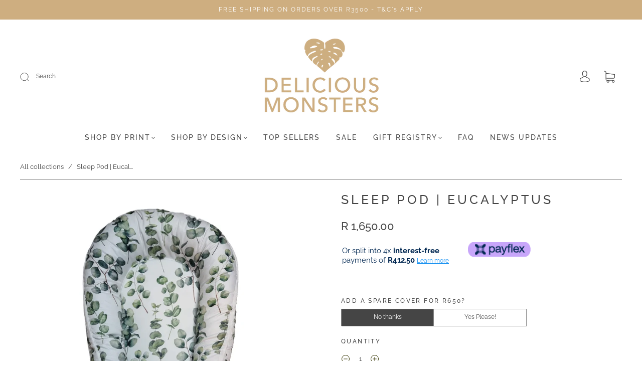

--- FILE ---
content_type: text/html; charset=utf-8
request_url: https://delicious-monsters.co.za/products/sleep-pod-eucalyptus
body_size: 68822
content:
<!doctype html>
<html class="no-js" lang="en">
<head>

  

  <script type="text/javascript" async src="//s.retargeted.co/1/XB6JrB.js"></script>
  

<meta charset="utf-8">
<meta http-equiv="X-UA-Compatible" content="IE=edge,chrome=1">

<title>
  Sleep Pod | Eucalyptus

  

  

  
    &#8211; Delicious Monsters 
  
</title>


  <meta name="description" content="Designer Animal Kingdom baby Sleep Pods. Bound to send your littlest into the milkiest dreams. Our comfortable anaimal themed Sleeping Pods have a soft cotton removable cover and an easy breathe mattress - perfect for travel. Can be placed inside carrycot or even next to mom and dad." />



  <link rel="shortcut icon" href="//delicious-monsters.co.za/cdn/shop/files/favicon_32x32.png?v=1707919847" type="image">


<link rel="canonical" href="https://delicious-monsters.co.za/products/sleep-pod-eucalyptus" />
<meta name="viewport" content="width=device-width" />

<!-- Social Meta Information -->





<meta property="og:site_name" content="Delicious Monsters ">
<meta property="og:url" content="https://delicious-monsters.co.za/products/sleep-pod-eucalyptus">
<meta property="og:title" content="Sleep Pod | Eucalyptus">
<meta property="og:type" content="product">
<meta property="og:description" content="Designer Animal Kingdom baby Sleep Pods. Bound to send your littlest into the milkiest dreams. Our comfortable anaimal themed Sleeping Pods have a soft cotton removable cover and an easy breathe mattress - perfect for travel. Can be placed inside carrycot or even next to mom and dad.">

<meta property="og:image" content="http://delicious-monsters.co.za/cdn/shop/files/background-editor_output_b1680bfd-6fe9-4ee2-a522-259002b64fe1_1200x1200.png?v=1716399624"><meta property="og:image" content="http://delicious-monsters.co.za/cdn/shop/files/background-editor_output_b1680bfd-6fe9-4ee2-a522-259002b64fe1_1200x1200.png?v=1716399624"><meta property="og:image" content="http://delicious-monsters.co.za/cdn/shop/files/background-editor_output_b1680bfd-6fe9-4ee2-a522-259002b64fe1_1200x1200.png?v=1716399624">
<meta property="og:image:secure_url" content="https://delicious-monsters.co.za/cdn/shop/files/background-editor_output_b1680bfd-6fe9-4ee2-a522-259002b64fe1_1200x1200.png?v=1716399624"><meta property="og:image:secure_url" content="https://delicious-monsters.co.za/cdn/shop/files/background-editor_output_b1680bfd-6fe9-4ee2-a522-259002b64fe1_1200x1200.png?v=1716399624"><meta property="og:image:secure_url" content="https://delicious-monsters.co.za/cdn/shop/files/background-editor_output_b1680bfd-6fe9-4ee2-a522-259002b64fe1_1200x1200.png?v=1716399624">
<meta property="og:image:width" content="1200">
<meta property="og:image:height" content="1200">


  <meta property="og:price:amount" content="1,650.00">
  <meta property="og:price:currency" content="ZAR">



<meta name="twitter:card" content="summary_large_image">
<meta name="twitter:title" content="Sleep Pod | Eucalyptus">
<meta name="twitter:description" content="Designer Animal Kingdom baby Sleep Pods. Bound to send your littlest into the milkiest dreams. Our comfortable anaimal themed Sleeping Pods have a soft cotton removable cover and an easy breathe mattress - perfect for travel. Can be placed inside carrycot or even next to mom and dad.">


  <script type="application/ld+json">
    {
      "@context": "http://schema.org",
      "@type": "Product",
      "name": "Sleep Pod | Eucalyptus",
      "brand": "deliciousmonsters",
      "image": "//delicious-monsters.co.za/cdn/shop/files/background-editor_output_b1680bfd-6fe9-4ee2-a522-259002b64fe1_grande.png?v=1716399624",
      "url": "https://delicious-monsters.co.za/products/sleep-pod-eucalyptus",
      "offers": {
        "@type": "AggregateOffer",
        "priceCurrency": "ZAR",
        "lowPrice": "R 1,650.00",
        "highPrice": "R 2,350.00",
        "itemCondition": "http://schema.org/New",
        "availability": "http://schema.org/InStock",
        "offerCount": "2",
        "offers": [
          
            {
              "@type": "Offer",
              "name": "Sleep Pod | Eucalyptus — No thanks",
              "availability": "http://schema.org/InStock",
              "priceCurrency": "ZAR",
              "price": "R 1,650.00"
            },
          
            {
              "@type": "Offer",
              "name": "Sleep Pod | Eucalyptus — Yes Please!",
              "availability": "http://schema.org/InStock",
              "priceCurrency": "ZAR",
              "price": "R 2,350.00"
            }
          
        ]
      }
    }
  </script>


  <script>window.performance && window.performance.mark && window.performance.mark('shopify.content_for_header.start');</script><meta name="google-site-verification" content="GNsZkRk74WH6yYQbPoOOLf6xoU4rLBl3VxBAe_sPAK0">
<meta name="facebook-domain-verification" content="8xinlyid30z71ohagib9pbfbe68a7l">
<meta name="facebook-domain-verification" content="7j4bqhagwd3sll57hjnv0q17mn4h25">
<meta id="shopify-digital-wallet" name="shopify-digital-wallet" content="/8214347847/digital_wallets/dialog">
<link rel="alternate" type="application/json+oembed" href="https://delicious-monsters.co.za/products/sleep-pod-eucalyptus.oembed">
<script async="async" src="/checkouts/internal/preloads.js?locale=en-ZA"></script>
<script id="shopify-features" type="application/json">{"accessToken":"00ef6ee09d447187f9af32325d0a7e2a","betas":["rich-media-storefront-analytics"],"domain":"delicious-monsters.co.za","predictiveSearch":true,"shopId":8214347847,"locale":"en"}</script>
<script>var Shopify = Shopify || {};
Shopify.shop = "deliciousmonsters.myshopify.com";
Shopify.locale = "en";
Shopify.currency = {"active":"ZAR","rate":"1.0"};
Shopify.country = "ZA";
Shopify.theme = {"name":"Capital","id":133646811298,"schema_name":"Capital","schema_version":"32.2.0","theme_store_id":812,"role":"main"};
Shopify.theme.handle = "null";
Shopify.theme.style = {"id":null,"handle":null};
Shopify.cdnHost = "delicious-monsters.co.za/cdn";
Shopify.routes = Shopify.routes || {};
Shopify.routes.root = "/";</script>
<script type="module">!function(o){(o.Shopify=o.Shopify||{}).modules=!0}(window);</script>
<script>!function(o){function n(){var o=[];function n(){o.push(Array.prototype.slice.apply(arguments))}return n.q=o,n}var t=o.Shopify=o.Shopify||{};t.loadFeatures=n(),t.autoloadFeatures=n()}(window);</script>
<script id="shop-js-analytics" type="application/json">{"pageType":"product"}</script>
<script defer="defer" async type="module" src="//delicious-monsters.co.za/cdn/shopifycloud/shop-js/modules/v2/client.init-shop-cart-sync_BT-GjEfc.en.esm.js"></script>
<script defer="defer" async type="module" src="//delicious-monsters.co.za/cdn/shopifycloud/shop-js/modules/v2/chunk.common_D58fp_Oc.esm.js"></script>
<script defer="defer" async type="module" src="//delicious-monsters.co.za/cdn/shopifycloud/shop-js/modules/v2/chunk.modal_xMitdFEc.esm.js"></script>
<script type="module">
  await import("//delicious-monsters.co.za/cdn/shopifycloud/shop-js/modules/v2/client.init-shop-cart-sync_BT-GjEfc.en.esm.js");
await import("//delicious-monsters.co.za/cdn/shopifycloud/shop-js/modules/v2/chunk.common_D58fp_Oc.esm.js");
await import("//delicious-monsters.co.za/cdn/shopifycloud/shop-js/modules/v2/chunk.modal_xMitdFEc.esm.js");

  window.Shopify.SignInWithShop?.initShopCartSync?.({"fedCMEnabled":true,"windoidEnabled":true});

</script>
<script>(function() {
  var isLoaded = false;
  function asyncLoad() {
    if (isLoaded) return;
    isLoaded = true;
    var urls = ["https:\/\/cdn.nfcube.com\/fc68abc46d1d93b9a2f4978a043f8f02.js?shop=deliciousmonsters.myshopify.com","https:\/\/omnisnippet1.com\/platforms\/shopify.js?source=scriptTag\u0026v=2025-05-15T12\u0026shop=deliciousmonsters.myshopify.com"];
    for (var i = 0; i < urls.length; i++) {
      var s = document.createElement('script');
      s.type = 'text/javascript';
      s.async = true;
      s.src = urls[i];
      var x = document.getElementsByTagName('script')[0];
      x.parentNode.insertBefore(s, x);
    }
  };
  if(window.attachEvent) {
    window.attachEvent('onload', asyncLoad);
  } else {
    window.addEventListener('load', asyncLoad, false);
  }
})();</script>
<script id="__st">var __st={"a":8214347847,"offset":7200,"reqid":"779c9249-f91e-49a7-a827-1b48e1318d37-1769437408","pageurl":"delicious-monsters.co.za\/products\/sleep-pod-eucalyptus","u":"5afe99582122","p":"product","rtyp":"product","rid":5439554977954};</script>
<script>window.ShopifyPaypalV4VisibilityTracking = true;</script>
<script id="captcha-bootstrap">!function(){'use strict';const t='contact',e='account',n='new_comment',o=[[t,t],['blogs',n],['comments',n],[t,'customer']],c=[[e,'customer_login'],[e,'guest_login'],[e,'recover_customer_password'],[e,'create_customer']],r=t=>t.map((([t,e])=>`form[action*='/${t}']:not([data-nocaptcha='true']) input[name='form_type'][value='${e}']`)).join(','),a=t=>()=>t?[...document.querySelectorAll(t)].map((t=>t.form)):[];function s(){const t=[...o],e=r(t);return a(e)}const i='password',u='form_key',d=['recaptcha-v3-token','g-recaptcha-response','h-captcha-response',i],f=()=>{try{return window.sessionStorage}catch{return}},m='__shopify_v',_=t=>t.elements[u];function p(t,e,n=!1){try{const o=window.sessionStorage,c=JSON.parse(o.getItem(e)),{data:r}=function(t){const{data:e,action:n}=t;return t[m]||n?{data:e,action:n}:{data:t,action:n}}(c);for(const[e,n]of Object.entries(r))t.elements[e]&&(t.elements[e].value=n);n&&o.removeItem(e)}catch(o){console.error('form repopulation failed',{error:o})}}const l='form_type',E='cptcha';function T(t){t.dataset[E]=!0}const w=window,h=w.document,L='Shopify',v='ce_forms',y='captcha';let A=!1;((t,e)=>{const n=(g='f06e6c50-85a8-45c8-87d0-21a2b65856fe',I='https://cdn.shopify.com/shopifycloud/storefront-forms-hcaptcha/ce_storefront_forms_captcha_hcaptcha.v1.5.2.iife.js',D={infoText:'Protected by hCaptcha',privacyText:'Privacy',termsText:'Terms'},(t,e,n)=>{const o=w[L][v],c=o.bindForm;if(c)return c(t,g,e,D).then(n);var r;o.q.push([[t,g,e,D],n]),r=I,A||(h.body.append(Object.assign(h.createElement('script'),{id:'captcha-provider',async:!0,src:r})),A=!0)});var g,I,D;w[L]=w[L]||{},w[L][v]=w[L][v]||{},w[L][v].q=[],w[L][y]=w[L][y]||{},w[L][y].protect=function(t,e){n(t,void 0,e),T(t)},Object.freeze(w[L][y]),function(t,e,n,w,h,L){const[v,y,A,g]=function(t,e,n){const i=e?o:[],u=t?c:[],d=[...i,...u],f=r(d),m=r(i),_=r(d.filter((([t,e])=>n.includes(e))));return[a(f),a(m),a(_),s()]}(w,h,L),I=t=>{const e=t.target;return e instanceof HTMLFormElement?e:e&&e.form},D=t=>v().includes(t);t.addEventListener('submit',(t=>{const e=I(t);if(!e)return;const n=D(e)&&!e.dataset.hcaptchaBound&&!e.dataset.recaptchaBound,o=_(e),c=g().includes(e)&&(!o||!o.value);(n||c)&&t.preventDefault(),c&&!n&&(function(t){try{if(!f())return;!function(t){const e=f();if(!e)return;const n=_(t);if(!n)return;const o=n.value;o&&e.removeItem(o)}(t);const e=Array.from(Array(32),(()=>Math.random().toString(36)[2])).join('');!function(t,e){_(t)||t.append(Object.assign(document.createElement('input'),{type:'hidden',name:u})),t.elements[u].value=e}(t,e),function(t,e){const n=f();if(!n)return;const o=[...t.querySelectorAll(`input[type='${i}']`)].map((({name:t})=>t)),c=[...d,...o],r={};for(const[a,s]of new FormData(t).entries())c.includes(a)||(r[a]=s);n.setItem(e,JSON.stringify({[m]:1,action:t.action,data:r}))}(t,e)}catch(e){console.error('failed to persist form',e)}}(e),e.submit())}));const S=(t,e)=>{t&&!t.dataset[E]&&(n(t,e.some((e=>e===t))),T(t))};for(const o of['focusin','change'])t.addEventListener(o,(t=>{const e=I(t);D(e)&&S(e,y())}));const B=e.get('form_key'),M=e.get(l),P=B&&M;t.addEventListener('DOMContentLoaded',(()=>{const t=y();if(P)for(const e of t)e.elements[l].value===M&&p(e,B);[...new Set([...A(),...v().filter((t=>'true'===t.dataset.shopifyCaptcha))])].forEach((e=>S(e,t)))}))}(h,new URLSearchParams(w.location.search),n,t,e,['guest_login'])})(!0,!0)}();</script>
<script integrity="sha256-4kQ18oKyAcykRKYeNunJcIwy7WH5gtpwJnB7kiuLZ1E=" data-source-attribution="shopify.loadfeatures" defer="defer" src="//delicious-monsters.co.za/cdn/shopifycloud/storefront/assets/storefront/load_feature-a0a9edcb.js" crossorigin="anonymous"></script>
<script data-source-attribution="shopify.dynamic_checkout.dynamic.init">var Shopify=Shopify||{};Shopify.PaymentButton=Shopify.PaymentButton||{isStorefrontPortableWallets:!0,init:function(){window.Shopify.PaymentButton.init=function(){};var t=document.createElement("script");t.src="https://delicious-monsters.co.za/cdn/shopifycloud/portable-wallets/latest/portable-wallets.en.js",t.type="module",document.head.appendChild(t)}};
</script>
<script data-source-attribution="shopify.dynamic_checkout.buyer_consent">
  function portableWalletsHideBuyerConsent(e){var t=document.getElementById("shopify-buyer-consent"),n=document.getElementById("shopify-subscription-policy-button");t&&n&&(t.classList.add("hidden"),t.setAttribute("aria-hidden","true"),n.removeEventListener("click",e))}function portableWalletsShowBuyerConsent(e){var t=document.getElementById("shopify-buyer-consent"),n=document.getElementById("shopify-subscription-policy-button");t&&n&&(t.classList.remove("hidden"),t.removeAttribute("aria-hidden"),n.addEventListener("click",e))}window.Shopify?.PaymentButton&&(window.Shopify.PaymentButton.hideBuyerConsent=portableWalletsHideBuyerConsent,window.Shopify.PaymentButton.showBuyerConsent=portableWalletsShowBuyerConsent);
</script>
<script>
  function portableWalletsCleanup(e){e&&e.src&&console.error("Failed to load portable wallets script "+e.src);var t=document.querySelectorAll("shopify-accelerated-checkout .shopify-payment-button__skeleton, shopify-accelerated-checkout-cart .wallet-cart-button__skeleton"),e=document.getElementById("shopify-buyer-consent");for(let e=0;e<t.length;e++)t[e].remove();e&&e.remove()}function portableWalletsNotLoadedAsModule(e){e instanceof ErrorEvent&&"string"==typeof e.message&&e.message.includes("import.meta")&&"string"==typeof e.filename&&e.filename.includes("portable-wallets")&&(window.removeEventListener("error",portableWalletsNotLoadedAsModule),window.Shopify.PaymentButton.failedToLoad=e,"loading"===document.readyState?document.addEventListener("DOMContentLoaded",window.Shopify.PaymentButton.init):window.Shopify.PaymentButton.init())}window.addEventListener("error",portableWalletsNotLoadedAsModule);
</script>

<script type="module" src="https://delicious-monsters.co.za/cdn/shopifycloud/portable-wallets/latest/portable-wallets.en.js" onError="portableWalletsCleanup(this)" crossorigin="anonymous"></script>
<script nomodule>
  document.addEventListener("DOMContentLoaded", portableWalletsCleanup);
</script>

<script id='scb4127' type='text/javascript' async='' src='https://delicious-monsters.co.za/cdn/shopifycloud/privacy-banner/storefront-banner.js'></script><link id="shopify-accelerated-checkout-styles" rel="stylesheet" media="screen" href="https://delicious-monsters.co.za/cdn/shopifycloud/portable-wallets/latest/accelerated-checkout-backwards-compat.css" crossorigin="anonymous">
<style id="shopify-accelerated-checkout-cart">
        #shopify-buyer-consent {
  margin-top: 1em;
  display: inline-block;
  width: 100%;
}

#shopify-buyer-consent.hidden {
  display: none;
}

#shopify-subscription-policy-button {
  background: none;
  border: none;
  padding: 0;
  text-decoration: underline;
  font-size: inherit;
  cursor: pointer;
}

#shopify-subscription-policy-button::before {
  box-shadow: none;
}

      </style>

<script>window.performance && window.performance.mark && window.performance.mark('shopify.content_for_header.end');</script>
  <style>




@font-face {
  font-family: Raleway;
  font-weight: 400;
  font-style: normal;
  font-display: swap;
  src: url("//delicious-monsters.co.za/cdn/fonts/raleway/raleway_n4.2c76ddd103ff0f30b1230f13e160330ff8b2c68a.woff2") format("woff2"),
       url("//delicious-monsters.co.za/cdn/fonts/raleway/raleway_n4.c057757dddc39994ad5d9c9f58e7c2c2a72359a9.woff") format("woff");
}

@font-face {
  font-family: Raleway;
  font-weight: 500;
  font-style: normal;
  font-display: swap;
  src: url("//delicious-monsters.co.za/cdn/fonts/raleway/raleway_n5.0f898fcb9d16ae9a622ce7e706bb26c4a01b5028.woff2") format("woff2"),
       url("//delicious-monsters.co.za/cdn/fonts/raleway/raleway_n5.c754eb57a4de1b66b11f20a04a7e3f1462e000f4.woff") format("woff");
}


  @font-face {
  font-family: Raleway;
  font-weight: 700;
  font-style: normal;
  font-display: swap;
  src: url("//delicious-monsters.co.za/cdn/fonts/raleway/raleway_n7.740cf9e1e4566800071db82eeca3cca45f43ba63.woff2") format("woff2"),
       url("//delicious-monsters.co.za/cdn/fonts/raleway/raleway_n7.84943791ecde186400af8db54cf3b5b5e5049a8f.woff") format("woff");
}




  @font-face {
  font-family: Raleway;
  font-weight: 400;
  font-style: italic;
  font-display: swap;
  src: url("//delicious-monsters.co.za/cdn/fonts/raleway/raleway_i4.aaa73a72f55a5e60da3e9a082717e1ed8f22f0a2.woff2") format("woff2"),
       url("//delicious-monsters.co.za/cdn/fonts/raleway/raleway_i4.650670cc243082f8988ecc5576b6d613cfd5a8ee.woff") format("woff");
}




  @font-face {
  font-family: Raleway;
  font-weight: 700;
  font-style: italic;
  font-display: swap;
  src: url("//delicious-monsters.co.za/cdn/fonts/raleway/raleway_i7.6d68e3c55f3382a6b4f1173686f538d89ce56dbc.woff2") format("woff2"),
       url("//delicious-monsters.co.za/cdn/fonts/raleway/raleway_i7.ed82a5a5951418ec5b6b0a5010cb65216574b2bd.woff") format("woff");
}




  @font-face {
  font-family: Raleway;
  font-weight: 700;
  font-style: normal;
  font-display: swap;
  src: url("//delicious-monsters.co.za/cdn/fonts/raleway/raleway_n7.740cf9e1e4566800071db82eeca3cca45f43ba63.woff2") format("woff2"),
       url("//delicious-monsters.co.za/cdn/fonts/raleway/raleway_n7.84943791ecde186400af8db54cf3b5b5e5049a8f.woff") format("woff");
}




  @font-face {
  font-family: Raleway;
  font-weight: 500;
  font-style: italic;
  font-display: swap;
  src: url("//delicious-monsters.co.za/cdn/fonts/raleway/raleway_i5.7c1179a63f760a1745604b586a712edb951beff6.woff2") format("woff2"),
       url("//delicious-monsters.co.za/cdn/fonts/raleway/raleway_i5.0c656ad447ea049e85281d48394058c7bfca3cd7.woff") format("woff");
}




  @font-face {
  font-family: Raleway;
  font-weight: 700;
  font-style: italic;
  font-display: swap;
  src: url("//delicious-monsters.co.za/cdn/fonts/raleway/raleway_i7.6d68e3c55f3382a6b4f1173686f538d89ce56dbc.woff2") format("woff2"),
       url("//delicious-monsters.co.za/cdn/fonts/raleway/raleway_i7.ed82a5a5951418ec5b6b0a5010cb65216574b2bd.woff") format("woff");
}



:root {
  --link-color: #ceae80;
  --link-color-opacity-90: rgba(206, 174, 128, 0.9);
  --link-color-opacity-50: rgba(206, 174, 128, 0.5);
  --link-color-opacity-30: rgba(206, 174, 128, 0.3);
  --link-color-opacity-10: rgba(206, 174, 128, 0.1);
  --link-color-2: #ceae80;

  --background-color: #ffffff;
  --background-color-opacity-0: rgba(255, 255, 255, 0);
  --background-color-opacity-90: rgba(255, 255, 255, 0.9);

  --body-color: #454545;
  --body-color-opacity-10: rgba(69, 69, 69, 0.1);
  --body-color-opacity-20: rgba(69, 69, 69, 0.2);
  --body-color-opacity-80: rgba(69, 69, 69, 0.8);

  --border-color: #8c8c8c;
  --border-color-opacity-80: rgba(140, 140, 140, 0.8);
  
  --header-color: #454545;
  --header-text-color-opacity-80: rgba(69, 69, 69, 0.8);
  --header-color-opacity-90: rgba(69, 69, 69, 0.9);
  --header-color-opacity-80: rgba(69, 69, 69, 0.8);
  --header-color-opacity-70: rgba(69, 69, 69, 0.7);
  --header-color-opacity-60: rgba(69, 69, 69, 0.6);
  --header-color-opacity-50: rgba(69, 69, 69, 0.5);
  --header-color-opacity-40: rgba(69, 69, 69, 0.4);
  --header-color-opacity-30: rgba(69, 69, 69, 0.3);
  --header-color-opacity-20: rgba(69, 69, 69, 0.2);
  --header-color-opacity-10: rgba(69, 69, 69, 0.1);
  --meta-color: #747474;
  --outline-color: Highlight;

  
  
    --button-background-hover: #cb9f5f;
    --button-svg-hover-fill: #cb9f5f;
  

  
  
    --link-hover-color: #cb9f5f;
  

  --primary-weight-normal: 400;
  --primary-weight-bold: 700;

  --primary-font: Raleway, sans-serif;
  --primary-font-weight: 400;
  --primary-font-style: normal;

  --secondary-weight-normal: 500;
  --secondary-weight-bold: 700;

  --secondary-font: Raleway, sans-serif;
  --secondary-font-weight: 500;
  --secondary-font-style: normal;

  --body-font: var(--primary-font);
  --body-font-weight: var(--primary-font-weight);
  --body-font-style: var(--primary-font-style);
  --body-size: 12px;
  --body-size-mobile: 14px;

  --header-font: var(--secondary-font);
  --header-font-weight: var(--secondary-font-weight);
  --header-font-style: var(--secondary-font-style);
  --heading-size: 24px;

  
    --subheading-size: 14px;
  

  --navigation-font-size: 14px;
  --navigation-letter-spacing: 2px;

  --meta-font: var(--primary-font);
  --meta-weight: var(--body-font-weight);

  
  

  
    --lightness: 65%;
  

  
    --saturation: 55%;
  

  --sale-color: hsl(0, var(--saturation), var(--lightness));
  --error-color: #DE3618;
  --success-color: #108043;
  --button-color: #ffffff;
  --button-background: #ceae80;
  --button-disabled-color: #EEEEEE;
  --button-disabled-background: gray;
  --input-background: var(--background-color);
  --input-border: var(--border-color);
  --input-color: var(--body-color);
  --input-placeholder-color: var(--meta-color);
  --custom-badge-background: #ceae80;

  
  
    --custom-badge-background-alt: #c39b63;
  

  
    --custom-badge-text-alt: #e6e6e6;
  

  --dropdown-background-hover: #e6e6e6;

  --new-border-color: #828282;
  --new-background-color: #f5f5f5;

  --new-border-color2: #787878;
  --new-background-color2: #ebebeb;

  --new-border-color3: #6d6d6d;
  --new-background-color3: #e0e0e0;

  
  
    --button-font: Raleway, sans-serif;
  

  --button-weight: 400;
  --button-letter-spacing: 1px;

  --header-background-color: #ffffff;
  --header-text-color: #454545;
  --header-hover-background-color: rgba(69, 69, 69, 0.1);
  --header-fullbleed-color: #ffffff;
  --header-scroll-arrow-color: #cccccc;
  --header-scroll-background-alt: rgba(255, 255, 255, 0.2);

  --footer-hover-background-color: rgba(69, 69, 69, 0.1);

  --popup-background-color: #F6F6F6;
  --popup-text-color: #454545;

  --badge-text: #ffffff;
  --sold-out-background: #ceae80;
  --sale-background: #8c8c8c;
  --low-stock-background: #ceae80;
  --new-product-background: #ceae80;
  --best-selling-background: #ceae80;

  --product-grid-placeholder-background: #f7f7f7;
  --product-item-highlight-background: #f3ebdf;

  --module-sale-color: #f3ebdf;

  --border-background-color-mix-lighter: #e8e8e8;
  --border-background-color-mix: #dddddd;
  --border-background-color-mix: #d1d1d1;
  --border-background-color-mix: #c6c6c6;

  --header-letter-spacing: normal;
  
    --header-text-transform: uppercase;
    --header-letter-spacing: 0.2em;
  

  
    --navigation-text-transform: uppercase;
  

  
    --button-text-transform: uppercase;
  

  --form-success-background: #DBFBE9;
  --form-link-before: rgba(69, 69, 69, 0.3);
  --select-background: #f8f8f8;
  --error-background: #FBDFDA;

  
  
  
  
    --hover-background-color: #eeecec;

    --slider-scroller-drag: #dcd6d6;
    --slider-arrows-svg: #c5b9b9;
    --slider-scroller-background: #f0f0f0;
  

  --box-shadow: 0 2px 3px rgba(0,0,0,0.02), 0 3px 5px rgba(0,0,0,0.12), 0 6px 20px rgba(0,0,0,0.06);
  --box-shadow-reverse: 0 -2px 3px rgba(0,0,0,0.02), 0 -3px 5px rgba(0,0,0,0.12), 0 -6px 20px rgba(0,0,0,0.06);

  --video-wrapper-svg-background: ;
  --blog-item-background: #fbfbfb;

  --image-preloader: url(//delicious-monsters.co.za/cdn/shop/t/10/assets/capitalPreloadImage.svg?v=111812199384656819951699527084);

  /* Shop Pay Installments variables */
  --color-body: #ffffff;
  --color-bg: #ffffff;
}

</style>

<link rel="preload" as="font" href="//delicious-monsters.co.za/cdn/fonts/raleway/raleway_n4.2c76ddd103ff0f30b1230f13e160330ff8b2c68a.woff2" type="font/woff2" crossorigin><link rel="preload" as="font" href="//delicious-monsters.co.za/cdn/fonts/raleway/raleway_n5.0f898fcb9d16ae9a622ce7e706bb26c4a01b5028.woff2" type="font/woff2" crossorigin>
    <link rel="preload" href="//delicious-monsters.co.za/cdn/shop/t/10/assets/theme-product.min.css?v=10909059910325882971699527085" as="style">
    <link href="//delicious-monsters.co.za/cdn/shop/t/10/assets/theme-product.min.css?v=10909059910325882971699527085" rel="stylesheet" type="text/css" media="all" />
  

  <link href="//delicious-monsters.co.za/cdn/shop/t/10/assets/custom.css?v=60929843993882887651699527084" rel="stylesheet" type="text/css" media="all" />

  
<script>
  window.Theme = {};
  Theme = {"colorHeader":"#454545","colorBody":"#454545","colorLinks":"#ceae80","colorBorder":"#8c8c8c","colorBackground":"#ffffff","colorButtons":"#ceae80","colorButtonsText":"#ffffff","colorBadges":"#ffffff","soldOutBackground":"#ceae80","saleBackground":"#8c8c8c","lowStockBackground":"#ceae80","newProductBackground":"#ceae80","bestSellingBackground":"#ceae80","customBadgeBackground":"#ceae80","colorHeaderBackground":"#ffffff","colorHeaderText":"#454545","fullBleedColor":"#ffffff","colorPopupBackground":"#F6F6F6","colorPopupText":"#454545","secondaryFont":{"error":"json not allowed for this object"},"headingSize":"24px","headingCase":"uppercase","navigationFontSize":14,"navigationCase":"uppercase","navigationSpacing":2,"primaryFont":{"error":"json not allowed for this object"},"bodySize":12,"buttonFontWeight":"normal","buttonCase":"uppercase","buttonLetterSpacing":1,"sectionBtnLabel":"","sectionTextAlignment":"center","sectionColorText":"#FFFFFF","sectionColorOverlay":"#454545","sectionOverlayOpacity":50,"collageLayoutEnabled":false,"collectionsPerRow":3,"expandCollections":false,"ajax_cart_method":"drawer","productColorSwatches":"Color","productSizeSwatches":"Size","show_second_image_on_hover":true,"productAnimateBadges":true,"show_vendor":false,"productStockLevel":10,"headerSearchStyle":"minimal","predictive_search_enabled":true,"predictive_search_show_vendor":false,"predictive_search_show_price":true,"breadcrumbs":true,"shareFacebook":false,"shareTwitter":false,"sharePinterest":false,"shareFancy":false,"socialBehance":"","socialDribbble":"","socialFacebook":"https:\/\/www.facebook.com\/deliciousmonsters.co.za","socialFlickr":"","socialInstagram":"https:\/\/www.instagram.com\/delicious__monsters\/","socialLinkedin":"","socialMedium":"","socialPinterest":"https:\/\/za.pinterest.com\/deliciousmonstersshop\/","socialProducthunt":"","socialTiktok":"https:\/\/www.tiktok.com\/@deliciousmonsters.za","socialRss":"","socialTumblr":"","socialTwitter":"","socialVimeo":"","socialYoutube":"","favicon":"\/\/delicious-monsters.co.za\/cdn\/shop\/files\/favicon.png?v=1707919847","popupEnable":false,"popupTestMode":false,"popupHeading":"Popup","popupText":"\u003cp\u003eUse this popup to embed a mailing list signup form. Offer incentives to customers to join and build your mailing list.\u003c\/p\u003e","popupTime":"7","popupDelay":4,"popupShowSocial":false,"popupShowNewsletter":true,"swym_registry_page_font_family":{"error":"json not allowed for this object"},"swym_registry_page_header_color":"#F1F1F1","swym_registry_page_header_background_color":"#ceae80","swym_registry_page_content_color":"#000000","swym_registry_page_content_background_color":"#fff","swym_registry_btn_text_color":"#F1F1F1","swym_registry_btn_background_color":"#ceae80","swym_registry_custom_btn_class":"swym-registry-custom-btn-class","swym_registry_custom_label_class":"swym-registry-custom-label-class","swym_registry_custom_title_class":"swym-registry-custom-title-class","swym_registry_custom_para_class":"swym-registry-custom-para-class","swym_registry_custom_link_class":"swym-registry-custom-link-class","swym_registry_custom_section_class":"swym-registry-custom-section-class","swym_registry_font_btn":16,"swym_registry_font_very_small":12,"swym_registry_font_small":14,"swym_registry_font_regular":16,"swym_registry_font_large":20,"swym_registry_font_very_large":24,"swym_registry_font_sub_title":26,"swym_registry_font_main_title":30,"swym_registry_add_products_link":"\/collections\/all","swym_registry_manage_title_text":"Manage Registry","swym_registry_form_create_title_text":"Create Registry","swym_registry_form_update_title_text":"Update Registry","swym_registry_button_class":"swym-registry-button","swym_registry_label_class":"swym-registry-labels","swym_registry_title_class":"swym-registry-title","swym_registry_para_class":"swym-registry-paragraph","swym_registry_link_class":"swym-registry-link","swym_registry_section_class":"swym-registry-section","swym_registry_grid_update_qty_btn":"Update Quantity","swym_registry_create_btn_text":"Create Registry","swym_registry_update_btn_text":"Update Registry","swym_registry_event_type_label":"Event Type","swym_registry_event_date_label":"Event Date","swym_registry_send_thanks_label":"Send Thanks","swym_registry_gifts_added_label":"Gifts Added","swym_registry_orders_placed_label":"Orders Placed","swym_registry_reg_id_label":"Registry ID","swym_registry_reg_name_label":"Registry Name","swym_registry_registrant_name_label":"Registrant Name","swym_registry_registrant_fname_label":"First Name","swym_registry_registrant_lname_label":"Last Name","swym_registry_coregistrant_fname_label":"First Name","swym_registry_coregistrant_lname_label":"Last Name","swym_registry_description_label":"Share Invitation Message","swym_registry_registrant_address_label":"Registrant’s Information","swym_registry_registrant_street_address_label":"Street Address","swym_registry_registrant_zipcode_label":"Zip Code","swym_registry_registrant_city_label":"City","swym_registry_registrant_state_label":"State","swym_registry_registrant_country_label":"Country","swym_registry_registrant_phone_label":"Phone","swym_registry_registrant_phone_example_label":"Example +91 (987) 654-3210 or +1 77843 14675","swym_registry_coregistrant_address_label":"Co-Registrant’s Information","swym_registry_list_home_label":"My Registries","swym_registry_coregistrant_name_label":"Co-registrant Name","swym_registry_days_label":"Days","swym_registry_products_label":"Products","swym_registry_want_label":"Want","swym_registry_purchase_label":"Purchased","swym_registry_tooltip_label":"Please add items to the bag","swym_registry_gifter_grid_addtobag_btn":"Add to bag","swym_registry_gifter_grid_chip":"Only available for purchase in-store","swym_registry_gifter_grid_checkout_btn":"Checkout","swym_registry_gifter_grid_addedtobag_btn":"Added to bag","swym_registry_gifter_grid_update_qty_btn":"Update Quantity","swym_registry_gifter_grid_add_products_btn":"Add Products","swym_registry_order_modal_list_title":"Order List","swym_registry_order_modal_purchased_title":"Purchased By","swym_registry_order_modal_message_title":"View Message From","swym_registry_gifter_modal_title":"Share Your Message With","swym_registry_gifter_modal_name":"Your Name","swym_registry_gifter_modal_email":"Email ID","swym_registry_gifter_modal_proceed_to_buy":"Proceed To Buy","swym_registry_share_title":"Share your momentous event!","swym_registry_share_description":"With your family and friends","swym_registry_share_label":"Share","swym_registry_copy_button_label":"COPY","swym_registry_copied_button_label":"COPIED","swym_registry_password_agreement_checkbox":"Add a password to secure the registry","swym_registry_password_title":"Create Password","swym_registry_email_label":"Email","swym_registry_coregistrant_checkbox":"I have a co-registrant","swym_registry_protect_registry_label":"I want to Protect my registry","swym_registry_password_label":"Password","swym_registry_view_registry_button_label":"View Registry","swym_registry_find_registry_title_text":"Find a Registry","swym_registry_password_button_label":"Submit","swym_registry_finder_password_label":"Password","swym_registry_finder_password_title":"This registry is password protected, please enter the correct password to continue","swym_registry_event_location_label":"Location","swym_registry_search_placeholder":"Search for Registries using Name \/ Id","swym_registry_search_button_text":"SEARCH","swym_registry_loadmore_button_text":"LOAD MORE","swym_registry_scrolltotop_button_text":"SCROLL TO TOP","swym_registry_custom_seperator":"\u0026","swym_registry_no_matching_registries_label":"Sorry, We couldn’t find any registries for ","swym_registry_try_searching_label":"Please check the spelling or contact the registry owner for a direct registry link.","swym_registry_event_on_label":"On","swym_registry_event_from_label":"From","swym_registry_found_registries_label_1":"Found","swym_registry_found_registries_label_2":"Registries","swym_registry_welcome_label":"Welcome to gift registry!","swym_registry_welcome_description_label":"Create gift registries and invite guests to purchase gifts from your personalised gift registry","swym_registry_all_option_label":"ALL","swym_registry_still_need_option_label":"STILL NEED","swym_registry_fulfilled_option_label":"FULFILLED","swym_registry_sold_out_option_label":"SOLD OUT","swym_registry_maximum_character_label":"Maximum 300 Characters","swym_registry_registries_label":"Registries","swym_registry_registry_label":"Registry","swym_registry_showing_label":"Showing","swym_registry_of_label":"of","swym_registry_sold_out_label":"Sold out","swym_registry_no_orders_yet_label":"No Orders Placed Yet","swym_registry_share_registry_label":"Share registry with family \u0026 freinds","swym_registry_purchased_label":"Purchased","swym_registry_send_thanks_modal_order_label":"ORDER","swym_registry_send_thanks_modal_items_label":"ITEM(S)","swym_registry_send_thanks_modal_on_label":"On","swym_registry_send_thanks_modal_send_thanks_label":"Send Thanks","swym_registry_send_thanks_modal_track_order_label":"Track Order","swym_registry_incorrect_password_label":"Incorrect password. Please try again","swym_registry_sidenav_title":"Gift Cart Summary","swym_registry_sidenav_subtitle_1":"Your gifts will ship to","swym_registry_sidenav_subtitle_2":"address","swym_registry_sidenav_product_quantity_label":"Quantity","swym_registry_sidenav_product_remove_label":"Remove","swym_registry_sidenav_shipping_label":"Shipping Method","swym_registry_sidenav_change_button_text":"Change","swym_registry_sidenav_price_details_label":"Price Details","swym_registry_sidenav_order_subtotal_label":"Order Subtotal","swym_registry_sidenav_shipping_fee_label":"Fee","swym_registry_sidenav_tax_label":"Tax","swym_registry_sidenav_order_total_label":"Order Total","swym_registry_sidenav_total_value_label":"Total Gift Value","swym_registry_sidenav_proceed_buy_button_text":"Proceed to buy gift","swym_registry_sidenav_add_more_button_text":"Add more gifts","swym_registry_sidenav_choose_shipping_title":"Choosing Shipping Method","swym_registry_sidenav_choose_shipping_save_button_text":"Save","swym_registry_sidenav_choose_shipping_cancel_button_text":"Cancel","swym_registry_sidenav_continue_to_payment_button_text":"Continue To Payment","swym_registry_sidenav_back_to_giftcard_button_text":"Back To Gift Cart","swym_registry_toast_notify_text":"Product added to gift cart!","swym_registry_toast_notify_view_cta":"View Cart","swym_registry_cart_button_text":"Go To Gift Cart","swym_registry_overlay_loader_text":"Please wait while we load your cart...","swym_registry_home_login_description":"Log in or create an account so you can create registries, share them with people, track your gifts, and more.","swym_registry_home_gift_registry_text":"Gift Registry","swym_registry_home_how_to_text":"How It Works","swym_registry_home_how_to_description":"Create a gift registry for any event and share it with your friends and family to get the gifts you actually want. You can also track all purchases from the registry and thank gifters when you receive a gift.","swym_registry_home_how_to_step_1_number":"1","swym_registry_home_how_to_step_2_number":"2","swym_registry_home_how_to_step_3_number":"3","swym_registry_home_how_to_step_1_text":"Create a registry and fill out the required fields.","swym_registry_home_how_to_step_2_text":"Add products to your gift registry by clicking the 'Add to Registry' button in any product page.","swym_registry_home_how_to_step_3_text":"Share the registry link with your friends and family.","swym_registry_signup_fname_label":"First Name","swym_registry_signup_lname_label":"Last Name","swym_registry_signup_email_label":"Email Address","swym_registry_signup_password_label":"Password","swym_registry_signup_btn_text":"Create Account","swym_registry_login_btn_text":"Log In","swym_registry_login_email_label":"Email Address","swym_registry_login_password_label":"Password","swym_registry_login_account_create_text":"Create Account","swym_registry_signup_login_text":"Log In","swym_registry_signup_form_title":"Create a New Account","swym_registry_login_form_title":"Log in to Your Account","checkout_logo_image":"\/\/delicious-monsters.co.za\/cdn\/shop\/files\/Delicious_Monsters_970_x_250_px_1.png?v=1705898161","checkout_logo_position":"center","checkout_logo_size":"large","checkout_body_background_color":"#ffffff","checkout_input_background_color_mode":"white","checkout_sidebar_background_color":"#8c8c8c","checkout_heading_font":"-apple-system, BlinkMacSystemFont, 'Segoe UI', Roboto, Helvetica, Arial, sans-serif, 'Apple Color Emoji', 'Segoe UI Emoji', 'Segoe UI Symbol'","checkout_body_font":"-apple-system, BlinkMacSystemFont, 'Segoe UI', Roboto, Helvetica, Arial, sans-serif, 'Apple Color Emoji', 'Segoe UI Emoji', 'Segoe UI Symbol'","checkout_accent_color":"#ccb373","checkout_button_color":"#ccb373","checkout_error_color":"#e22120","customer_layout":"customer_area"};
  Theme.moneyFormat = "R {{amount}}";

  

  Theme.localization = {};

  Theme.localization.account = {
    addressConfirmDelete: "Are you sure you wish to delete this address?",
    addressSelectProvince: "Select a State\/Province"
  };

  Theme.localization.collection = {
    brand: "Brand",
    type: "Type"
  };

  Theme.localization.product = {
    addToCart: "Add to Cart",
    soldOut: "Sold out",
    onSale: "On Sale",
    unavailable: "Unavailable",
    added: "*item* has been added to your cart.",
    and_up: "+",
    lowStock: "Only *stock* left",
    viewProduct: "View product",
    percentOff: "*percent* off"
  };

  Theme.localization.cart = {
    itemRemoved: "{{ product_title }} has been removed from your cart.",
    shipping: {
      submit: "Get shipping estimate",
      calculating: "Calculating...",
      rate: "We found one shipping rate available for *address*.",
      rateMultiple: "We found *number_of_rates* shipping rates available for *address*, starting at *rate*.",
      rateEmpty: "Sorry, we do not ship to this destination.",
      rateValues: "*rate_title* at *rate*"
    },
    cart_item: "Item",
    added_to_cart: "Added to",
    removed_from_cart: "Removed from",
    saving: "Saving",
    cart_title: "Your cart",
    cart_subtotal: "Subtotal"
  };

  Theme.localization.search = {
    empty: "Sorry, your search returned no results.",
    viewAll: "View all",
    close: "Close search",
    clear: "Clear search input",
    products: "Products",
    pages: "Pages",
    articles: "Articles",
    collections: "Collections",
    queries: "Suggestions"
  };
</script>


  

<script type="text/javascript">
    window.tmt_offer_sid = 'xa0npe';
    (function() {
        var timestamp = +new Date;
        var po = document.createElement('script'); po.type = 'text/javascript'; po.async = true;
        po.src = '//cdn.tmtarget.com/tracking/s/entrypoint_v2.min.js?t=' + timestamp;
        var s = document.getElementsByTagName('script')[0]; s.parentNode.insertBefore(po, s);
    })();
</script>
<script src="//t.trackmytarget.com/grcut8/xa0npe" async></script>

<!-- BEGIN app block: shopify://apps/judge-me-reviews/blocks/judgeme_core/61ccd3b1-a9f2-4160-9fe9-4fec8413e5d8 --><!-- Start of Judge.me Core -->






<link rel="dns-prefetch" href="https://cdnwidget.judge.me">
<link rel="dns-prefetch" href="https://cdn.judge.me">
<link rel="dns-prefetch" href="https://cdn1.judge.me">
<link rel="dns-prefetch" href="https://api.judge.me">

<script data-cfasync='false' class='jdgm-settings-script'>window.jdgmSettings={"pagination":5,"disable_web_reviews":false,"badge_no_review_text":"No reviews","badge_n_reviews_text":"{{ n }} review/reviews","hide_badge_preview_if_no_reviews":true,"badge_hide_text":false,"enforce_center_preview_badge":false,"widget_title":"Customer Reviews","widget_open_form_text":"Write a review","widget_close_form_text":"Cancel review","widget_refresh_page_text":"Refresh page","widget_summary_text":"Based on {{ number_of_reviews }} review/reviews","widget_no_review_text":"Be the first to write a review","widget_name_field_text":"Display name","widget_verified_name_field_text":"Verified Name (public)","widget_name_placeholder_text":"Display name","widget_required_field_error_text":"This field is required.","widget_email_field_text":"Email address","widget_verified_email_field_text":"Verified Email (private, can not be edited)","widget_email_placeholder_text":"Your email address","widget_email_field_error_text":"Please enter a valid email address.","widget_rating_field_text":"Rating","widget_review_title_field_text":"Review Title","widget_review_title_placeholder_text":"Give your review a title","widget_review_body_field_text":"Review content","widget_review_body_placeholder_text":"Start writing here...","widget_pictures_field_text":"Picture/Video (optional)","widget_submit_review_text":"Submit Review","widget_submit_verified_review_text":"Submit Verified Review","widget_submit_success_msg_with_auto_publish":"Thank you! Please refresh the page in a few moments to see your review. You can remove or edit your review by logging into \u003ca href='https://judge.me/login' target='_blank' rel='nofollow noopener'\u003eJudge.me\u003c/a\u003e","widget_submit_success_msg_no_auto_publish":"Thank you! Your review will be published as soon as it is approved by the shop admin. You can remove or edit your review by logging into \u003ca href='https://judge.me/login' target='_blank' rel='nofollow noopener'\u003eJudge.me\u003c/a\u003e","widget_show_default_reviews_out_of_total_text":"Showing {{ n_reviews_shown }} out of {{ n_reviews }} reviews.","widget_show_all_link_text":"Show all","widget_show_less_link_text":"Show less","widget_author_said_text":"{{ reviewer_name }} said:","widget_days_text":"{{ n }} days ago","widget_weeks_text":"{{ n }} week/weeks ago","widget_months_text":"{{ n }} month/months ago","widget_years_text":"{{ n }} year/years ago","widget_yesterday_text":"Yesterday","widget_today_text":"Today","widget_replied_text":"\u003e\u003e {{ shop_name }} replied:","widget_read_more_text":"Read more","widget_reviewer_name_as_initial":"","widget_rating_filter_color":"","widget_rating_filter_see_all_text":"See all reviews","widget_sorting_most_recent_text":"Most Recent","widget_sorting_highest_rating_text":"Highest Rating","widget_sorting_lowest_rating_text":"Lowest Rating","widget_sorting_with_pictures_text":"Only Pictures","widget_sorting_most_helpful_text":"Most Helpful","widget_open_question_form_text":"Ask a question","widget_reviews_subtab_text":"Reviews","widget_questions_subtab_text":"Questions","widget_question_label_text":"Question","widget_answer_label_text":"Answer","widget_question_placeholder_text":"Write your question here","widget_submit_question_text":"Submit Question","widget_question_submit_success_text":"Thank you for your question! We will notify you once it gets answered.","verified_badge_text":"Verified","verified_badge_bg_color":"","verified_badge_text_color":"","verified_badge_placement":"left-of-reviewer-name","widget_review_max_height":"","widget_hide_border":false,"widget_social_share":false,"widget_thumb":false,"widget_review_location_show":false,"widget_location_format":"","all_reviews_include_out_of_store_products":true,"all_reviews_out_of_store_text":"(out of store)","all_reviews_pagination":100,"all_reviews_product_name_prefix_text":"about","enable_review_pictures":true,"enable_question_anwser":false,"widget_theme":"","review_date_format":"dd/mm/yyyy","default_sort_method":"most-recent","widget_product_reviews_subtab_text":"Product Reviews","widget_shop_reviews_subtab_text":"Shop Reviews","widget_other_products_reviews_text":"Reviews for other products","widget_store_reviews_subtab_text":"Store reviews","widget_no_store_reviews_text":"This store hasn't received any reviews yet","widget_web_restriction_product_reviews_text":"This product hasn't received any reviews yet","widget_no_items_text":"No items found","widget_show_more_text":"Show more","widget_write_a_store_review_text":"Write a Store Review","widget_other_languages_heading":"Reviews in Other Languages","widget_translate_review_text":"Translate review to {{ language }}","widget_translating_review_text":"Translating...","widget_show_original_translation_text":"Show original ({{ language }})","widget_translate_review_failed_text":"Review couldn't be translated.","widget_translate_review_retry_text":"Retry","widget_translate_review_try_again_later_text":"Try again later","show_product_url_for_grouped_product":false,"widget_sorting_pictures_first_text":"Pictures First","show_pictures_on_all_rev_page_mobile":false,"show_pictures_on_all_rev_page_desktop":false,"floating_tab_hide_mobile_install_preference":false,"floating_tab_button_name":"★ Reviews","floating_tab_title":"Let customers speak for us","floating_tab_button_color":"","floating_tab_button_background_color":"","floating_tab_url":"","floating_tab_url_enabled":false,"floating_tab_tab_style":"text","all_reviews_text_badge_text":"Customers rate us {{ shop.metafields.judgeme.all_reviews_rating | round: 1 }}/5 based on {{ shop.metafields.judgeme.all_reviews_count }} reviews.","all_reviews_text_badge_text_branded_style":"{{ shop.metafields.judgeme.all_reviews_rating | round: 1 }} out of 5 stars based on {{ shop.metafields.judgeme.all_reviews_count }} reviews","is_all_reviews_text_badge_a_link":false,"show_stars_for_all_reviews_text_badge":false,"all_reviews_text_badge_url":"","all_reviews_text_style":"branded","all_reviews_text_color_style":"judgeme_brand_color","all_reviews_text_color":"#108474","all_reviews_text_show_jm_brand":true,"featured_carousel_show_header":true,"featured_carousel_title":"Let customers speak for us","testimonials_carousel_title":"Customers are saying","videos_carousel_title":"Real customer stories","cards_carousel_title":"Customers are saying","featured_carousel_count_text":"from {{ n }} reviews","featured_carousel_add_link_to_all_reviews_page":false,"featured_carousel_url":"","featured_carousel_show_images":true,"featured_carousel_autoslide_interval":5,"featured_carousel_arrows_on_the_sides":false,"featured_carousel_height":250,"featured_carousel_width":80,"featured_carousel_image_size":0,"featured_carousel_image_height":250,"featured_carousel_arrow_color":"#eeeeee","verified_count_badge_style":"branded","verified_count_badge_orientation":"horizontal","verified_count_badge_color_style":"judgeme_brand_color","verified_count_badge_color":"#108474","is_verified_count_badge_a_link":false,"verified_count_badge_url":"","verified_count_badge_show_jm_brand":true,"widget_rating_preset_default":5,"widget_first_sub_tab":"product-reviews","widget_show_histogram":true,"widget_histogram_use_custom_color":false,"widget_pagination_use_custom_color":false,"widget_star_use_custom_color":false,"widget_verified_badge_use_custom_color":false,"widget_write_review_use_custom_color":false,"picture_reminder_submit_button":"Upload Pictures","enable_review_videos":false,"mute_video_by_default":false,"widget_sorting_videos_first_text":"Videos First","widget_review_pending_text":"Pending","featured_carousel_items_for_large_screen":3,"social_share_options_order":"Facebook,Twitter","remove_microdata_snippet":true,"disable_json_ld":false,"enable_json_ld_products":false,"preview_badge_show_question_text":false,"preview_badge_no_question_text":"No questions","preview_badge_n_question_text":"{{ number_of_questions }} question/questions","qa_badge_show_icon":false,"qa_badge_position":"same-row","remove_judgeme_branding":false,"widget_add_search_bar":false,"widget_search_bar_placeholder":"Search","widget_sorting_verified_only_text":"Verified only","featured_carousel_theme":"default","featured_carousel_show_rating":true,"featured_carousel_show_title":true,"featured_carousel_show_body":true,"featured_carousel_show_date":false,"featured_carousel_show_reviewer":true,"featured_carousel_show_product":false,"featured_carousel_header_background_color":"#108474","featured_carousel_header_text_color":"#ffffff","featured_carousel_name_product_separator":"reviewed","featured_carousel_full_star_background":"#108474","featured_carousel_empty_star_background":"#dadada","featured_carousel_vertical_theme_background":"#f9fafb","featured_carousel_verified_badge_enable":true,"featured_carousel_verified_badge_color":"#108474","featured_carousel_border_style":"round","featured_carousel_review_line_length_limit":3,"featured_carousel_more_reviews_button_text":"Read more reviews","featured_carousel_view_product_button_text":"View product","all_reviews_page_load_reviews_on":"scroll","all_reviews_page_load_more_text":"Load More Reviews","disable_fb_tab_reviews":false,"enable_ajax_cdn_cache":false,"widget_public_name_text":"displayed publicly like","default_reviewer_name":"John Smith","default_reviewer_name_has_non_latin":true,"widget_reviewer_anonymous":"Anonymous","medals_widget_title":"Judge.me Review Medals","medals_widget_background_color":"#f9fafb","medals_widget_position":"footer_all_pages","medals_widget_border_color":"#f9fafb","medals_widget_verified_text_position":"left","medals_widget_use_monochromatic_version":false,"medals_widget_elements_color":"#108474","show_reviewer_avatar":true,"widget_invalid_yt_video_url_error_text":"Not a YouTube video URL","widget_max_length_field_error_text":"Please enter no more than {0} characters.","widget_show_country_flag":false,"widget_show_collected_via_shop_app":true,"widget_verified_by_shop_badge_style":"light","widget_verified_by_shop_text":"Verified by Shop","widget_show_photo_gallery":false,"widget_load_with_code_splitting":true,"widget_ugc_install_preference":false,"widget_ugc_title":"Made by us, Shared by you","widget_ugc_subtitle":"Tag us to see your picture featured in our page","widget_ugc_arrows_color":"#ffffff","widget_ugc_primary_button_text":"Buy Now","widget_ugc_primary_button_background_color":"#108474","widget_ugc_primary_button_text_color":"#ffffff","widget_ugc_primary_button_border_width":"0","widget_ugc_primary_button_border_style":"none","widget_ugc_primary_button_border_color":"#108474","widget_ugc_primary_button_border_radius":"25","widget_ugc_secondary_button_text":"Load More","widget_ugc_secondary_button_background_color":"#ffffff","widget_ugc_secondary_button_text_color":"#108474","widget_ugc_secondary_button_border_width":"2","widget_ugc_secondary_button_border_style":"solid","widget_ugc_secondary_button_border_color":"#108474","widget_ugc_secondary_button_border_radius":"25","widget_ugc_reviews_button_text":"View Reviews","widget_ugc_reviews_button_background_color":"#ffffff","widget_ugc_reviews_button_text_color":"#108474","widget_ugc_reviews_button_border_width":"2","widget_ugc_reviews_button_border_style":"solid","widget_ugc_reviews_button_border_color":"#108474","widget_ugc_reviews_button_border_radius":"25","widget_ugc_reviews_button_link_to":"judgeme-reviews-page","widget_ugc_show_post_date":true,"widget_ugc_max_width":"800","widget_rating_metafield_value_type":true,"widget_primary_color":"#CEAE80","widget_enable_secondary_color":false,"widget_secondary_color":"#edf5f5","widget_summary_average_rating_text":"{{ average_rating }} out of 5","widget_media_grid_title":"Customer photos \u0026 videos","widget_media_grid_see_more_text":"See more","widget_round_style":false,"widget_show_product_medals":true,"widget_verified_by_judgeme_text":"Verified by Judge.me","widget_show_store_medals":true,"widget_verified_by_judgeme_text_in_store_medals":"Verified by Judge.me","widget_media_field_exceed_quantity_message":"Sorry, we can only accept {{ max_media }} for one review.","widget_media_field_exceed_limit_message":"{{ file_name }} is too large, please select a {{ media_type }} less than {{ size_limit }}MB.","widget_review_submitted_text":"Review Submitted!","widget_question_submitted_text":"Question Submitted!","widget_close_form_text_question":"Cancel","widget_write_your_answer_here_text":"Write your answer here","widget_enabled_branded_link":true,"widget_show_collected_by_judgeme":true,"widget_reviewer_name_color":"","widget_write_review_text_color":"","widget_write_review_bg_color":"","widget_collected_by_judgeme_text":"collected by Judge.me","widget_pagination_type":"standard","widget_load_more_text":"Load More","widget_load_more_color":"#108474","widget_full_review_text":"Full Review","widget_read_more_reviews_text":"Read More Reviews","widget_read_questions_text":"Read Questions","widget_questions_and_answers_text":"Questions \u0026 Answers","widget_verified_by_text":"Verified by","widget_verified_text":"Verified","widget_number_of_reviews_text":"{{ number_of_reviews }} reviews","widget_back_button_text":"Back","widget_next_button_text":"Next","widget_custom_forms_filter_button":"Filters","custom_forms_style":"horizontal","widget_show_review_information":false,"how_reviews_are_collected":"How reviews are collected?","widget_show_review_keywords":false,"widget_gdpr_statement":"How we use your data: We'll only contact you about the review you left, and only if necessary. By submitting your review, you agree to Judge.me's \u003ca href='https://judge.me/terms' target='_blank' rel='nofollow noopener'\u003eterms\u003c/a\u003e, \u003ca href='https://judge.me/privacy' target='_blank' rel='nofollow noopener'\u003eprivacy\u003c/a\u003e and \u003ca href='https://judge.me/content-policy' target='_blank' rel='nofollow noopener'\u003econtent\u003c/a\u003e policies.","widget_multilingual_sorting_enabled":false,"widget_translate_review_content_enabled":false,"widget_translate_review_content_method":"manual","popup_widget_review_selection":"automatically_with_pictures","popup_widget_round_border_style":true,"popup_widget_show_title":true,"popup_widget_show_body":true,"popup_widget_show_reviewer":false,"popup_widget_show_product":true,"popup_widget_show_pictures":true,"popup_widget_use_review_picture":true,"popup_widget_show_on_home_page":true,"popup_widget_show_on_product_page":true,"popup_widget_show_on_collection_page":true,"popup_widget_show_on_cart_page":true,"popup_widget_position":"bottom_left","popup_widget_first_review_delay":5,"popup_widget_duration":5,"popup_widget_interval":5,"popup_widget_review_count":5,"popup_widget_hide_on_mobile":true,"review_snippet_widget_round_border_style":true,"review_snippet_widget_card_color":"#FFFFFF","review_snippet_widget_slider_arrows_background_color":"#FFFFFF","review_snippet_widget_slider_arrows_color":"#000000","review_snippet_widget_star_color":"#108474","show_product_variant":false,"all_reviews_product_variant_label_text":"Variant: ","widget_show_verified_branding":true,"widget_ai_summary_title":"Customers say","widget_ai_summary_disclaimer":"AI-powered review summary based on recent customer reviews","widget_show_ai_summary":false,"widget_show_ai_summary_bg":false,"widget_show_review_title_input":true,"redirect_reviewers_invited_via_email":"review_widget","request_store_review_after_product_review":false,"request_review_other_products_in_order":false,"review_form_color_scheme":"default","review_form_corner_style":"square","review_form_star_color":{},"review_form_text_color":"#333333","review_form_background_color":"#ffffff","review_form_field_background_color":"#fafafa","review_form_button_color":{},"review_form_button_text_color":"#ffffff","review_form_modal_overlay_color":"#000000","review_content_screen_title_text":"How would you rate this product?","review_content_introduction_text":"We would love it if you would share a bit about your experience.","store_review_form_title_text":"How would you rate this store?","store_review_form_introduction_text":"We would love it if you would share a bit about your experience.","show_review_guidance_text":true,"one_star_review_guidance_text":"Poor","five_star_review_guidance_text":"Great","customer_information_screen_title_text":"About you","customer_information_introduction_text":"Please tell us more about you.","custom_questions_screen_title_text":"Your experience in more detail","custom_questions_introduction_text":"Here are a few questions to help us understand more about your experience.","review_submitted_screen_title_text":"Thanks for your review!","review_submitted_screen_thank_you_text":"We are processing it and it will appear on the store soon.","review_submitted_screen_email_verification_text":"Please confirm your email by clicking the link we just sent you. This helps us keep reviews authentic.","review_submitted_request_store_review_text":"Would you like to share your experience of shopping with us?","review_submitted_review_other_products_text":"Would you like to review these products?","store_review_screen_title_text":"Would you like to share your experience of shopping with us?","store_review_introduction_text":"We value your feedback and use it to improve. Please share any thoughts or suggestions you have.","reviewer_media_screen_title_picture_text":"Share a picture","reviewer_media_introduction_picture_text":"Upload a photo to support your review.","reviewer_media_screen_title_video_text":"Share a video","reviewer_media_introduction_video_text":"Upload a video to support your review.","reviewer_media_screen_title_picture_or_video_text":"Share a picture or video","reviewer_media_introduction_picture_or_video_text":"Upload a photo or video to support your review.","reviewer_media_youtube_url_text":"Paste your Youtube URL here","advanced_settings_next_step_button_text":"Next","advanced_settings_close_review_button_text":"Close","modal_write_review_flow":false,"write_review_flow_required_text":"Required","write_review_flow_privacy_message_text":"We respect your privacy.","write_review_flow_anonymous_text":"Post review as anonymous","write_review_flow_visibility_text":"This won't be visible to other customers.","write_review_flow_multiple_selection_help_text":"Select as many as you like","write_review_flow_single_selection_help_text":"Select one option","write_review_flow_required_field_error_text":"This field is required","write_review_flow_invalid_email_error_text":"Please enter a valid email address","write_review_flow_max_length_error_text":"Max. {{ max_length }} characters.","write_review_flow_media_upload_text":"\u003cb\u003eClick to upload\u003c/b\u003e or drag and drop","write_review_flow_gdpr_statement":"We'll only contact you about your review if necessary. By submitting your review, you agree to our \u003ca href='https://judge.me/terms' target='_blank' rel='nofollow noopener'\u003eterms and conditions\u003c/a\u003e and \u003ca href='https://judge.me/privacy' target='_blank' rel='nofollow noopener'\u003eprivacy policy\u003c/a\u003e.","rating_only_reviews_enabled":false,"show_negative_reviews_help_screen":false,"new_review_flow_help_screen_rating_threshold":3,"negative_review_resolution_screen_title_text":"Tell us more","negative_review_resolution_text":"Your experience matters to us. If there were issues with your purchase, we're here to help. Feel free to reach out to us, we'd love the opportunity to make things right.","negative_review_resolution_button_text":"Contact us","negative_review_resolution_proceed_with_review_text":"Leave a review","negative_review_resolution_subject":"Issue with purchase from {{ shop_name }}.{{ order_name }}","preview_badge_collection_page_install_status":false,"widget_review_custom_css":"","preview_badge_custom_css":"","preview_badge_stars_count":"5-stars","featured_carousel_custom_css":"","floating_tab_custom_css":"","all_reviews_widget_custom_css":"","medals_widget_custom_css":"","verified_badge_custom_css":"","all_reviews_text_custom_css":"","transparency_badges_collected_via_store_invite":false,"transparency_badges_from_another_provider":false,"transparency_badges_collected_from_store_visitor":false,"transparency_badges_collected_by_verified_review_provider":false,"transparency_badges_earned_reward":false,"transparency_badges_collected_via_store_invite_text":"Review collected via store invitation","transparency_badges_from_another_provider_text":"Review collected from another provider","transparency_badges_collected_from_store_visitor_text":"Review collected from a store visitor","transparency_badges_written_in_google_text":"Review written in Google","transparency_badges_written_in_etsy_text":"Review written in Etsy","transparency_badges_written_in_shop_app_text":"Review written in Shop App","transparency_badges_earned_reward_text":"Review earned a reward for future purchase","product_review_widget_per_page":10,"widget_store_review_label_text":"Review about the store","checkout_comment_extension_title_on_product_page":"Customer Comments","checkout_comment_extension_num_latest_comment_show":5,"checkout_comment_extension_format":"name_and_timestamp","checkout_comment_customer_name":"last_initial","checkout_comment_comment_notification":true,"preview_badge_collection_page_install_preference":false,"preview_badge_home_page_install_preference":false,"preview_badge_product_page_install_preference":false,"review_widget_install_preference":"","review_carousel_install_preference":false,"floating_reviews_tab_install_preference":"none","verified_reviews_count_badge_install_preference":false,"all_reviews_text_install_preference":false,"review_widget_best_location":false,"judgeme_medals_install_preference":false,"review_widget_revamp_enabled":false,"review_widget_qna_enabled":false,"review_widget_header_theme":"minimal","review_widget_widget_title_enabled":true,"review_widget_header_text_size":"medium","review_widget_header_text_weight":"regular","review_widget_average_rating_style":"compact","review_widget_bar_chart_enabled":true,"review_widget_bar_chart_type":"numbers","review_widget_bar_chart_style":"standard","review_widget_expanded_media_gallery_enabled":false,"review_widget_reviews_section_theme":"standard","review_widget_image_style":"thumbnails","review_widget_review_image_ratio":"square","review_widget_stars_size":"medium","review_widget_verified_badge":"standard_text","review_widget_review_title_text_size":"medium","review_widget_review_text_size":"medium","review_widget_review_text_length":"medium","review_widget_number_of_columns_desktop":3,"review_widget_carousel_transition_speed":5,"review_widget_custom_questions_answers_display":"always","review_widget_button_text_color":"#FFFFFF","review_widget_text_color":"#000000","review_widget_lighter_text_color":"#7B7B7B","review_widget_corner_styling":"soft","review_widget_review_word_singular":"review","review_widget_review_word_plural":"reviews","review_widget_voting_label":"Helpful?","review_widget_shop_reply_label":"Reply from {{ shop_name }}:","review_widget_filters_title":"Filters","qna_widget_question_word_singular":"Question","qna_widget_question_word_plural":"Questions","qna_widget_answer_reply_label":"Answer from {{ answerer_name }}:","qna_content_screen_title_text":"Ask a question about this product","qna_widget_question_required_field_error_text":"Please enter your question.","qna_widget_flow_gdpr_statement":"We'll only contact you about your question if necessary. By submitting your question, you agree to our \u003ca href='https://judge.me/terms' target='_blank' rel='nofollow noopener'\u003eterms and conditions\u003c/a\u003e and \u003ca href='https://judge.me/privacy' target='_blank' rel='nofollow noopener'\u003eprivacy policy\u003c/a\u003e.","qna_widget_question_submitted_text":"Thanks for your question!","qna_widget_close_form_text_question":"Close","qna_widget_question_submit_success_text":"We’ll notify you by email when your question is answered.","all_reviews_widget_v2025_enabled":false,"all_reviews_widget_v2025_header_theme":"default","all_reviews_widget_v2025_widget_title_enabled":true,"all_reviews_widget_v2025_header_text_size":"medium","all_reviews_widget_v2025_header_text_weight":"regular","all_reviews_widget_v2025_average_rating_style":"compact","all_reviews_widget_v2025_bar_chart_enabled":true,"all_reviews_widget_v2025_bar_chart_type":"numbers","all_reviews_widget_v2025_bar_chart_style":"standard","all_reviews_widget_v2025_expanded_media_gallery_enabled":false,"all_reviews_widget_v2025_show_store_medals":true,"all_reviews_widget_v2025_show_photo_gallery":true,"all_reviews_widget_v2025_show_review_keywords":false,"all_reviews_widget_v2025_show_ai_summary":false,"all_reviews_widget_v2025_show_ai_summary_bg":false,"all_reviews_widget_v2025_add_search_bar":false,"all_reviews_widget_v2025_default_sort_method":"most-recent","all_reviews_widget_v2025_reviews_per_page":10,"all_reviews_widget_v2025_reviews_section_theme":"default","all_reviews_widget_v2025_image_style":"thumbnails","all_reviews_widget_v2025_review_image_ratio":"square","all_reviews_widget_v2025_stars_size":"medium","all_reviews_widget_v2025_verified_badge":"bold_badge","all_reviews_widget_v2025_review_title_text_size":"medium","all_reviews_widget_v2025_review_text_size":"medium","all_reviews_widget_v2025_review_text_length":"medium","all_reviews_widget_v2025_number_of_columns_desktop":3,"all_reviews_widget_v2025_carousel_transition_speed":5,"all_reviews_widget_v2025_custom_questions_answers_display":"always","all_reviews_widget_v2025_show_product_variant":false,"all_reviews_widget_v2025_show_reviewer_avatar":true,"all_reviews_widget_v2025_reviewer_name_as_initial":"","all_reviews_widget_v2025_review_location_show":false,"all_reviews_widget_v2025_location_format":"","all_reviews_widget_v2025_show_country_flag":false,"all_reviews_widget_v2025_verified_by_shop_badge_style":"light","all_reviews_widget_v2025_social_share":false,"all_reviews_widget_v2025_social_share_options_order":"Facebook,Twitter,LinkedIn,Pinterest","all_reviews_widget_v2025_pagination_type":"standard","all_reviews_widget_v2025_button_text_color":"#FFFFFF","all_reviews_widget_v2025_text_color":"#000000","all_reviews_widget_v2025_lighter_text_color":"#7B7B7B","all_reviews_widget_v2025_corner_styling":"soft","all_reviews_widget_v2025_title":"Customer reviews","all_reviews_widget_v2025_ai_summary_title":"Customers say about this store","all_reviews_widget_v2025_no_review_text":"Be the first to write a review","platform":"shopify","branding_url":"https://app.judge.me/reviews/stores/delicious-monsters.co.za","branding_text":"Powered by Judge.me","locale":"en","reply_name":"Delicious Monsters ","widget_version":"3.0","footer":true,"autopublish":true,"review_dates":true,"enable_custom_form":false,"shop_use_review_site":true,"shop_locale":"en","enable_multi_locales_translations":false,"show_review_title_input":true,"review_verification_email_status":"always","can_be_branded":true,"reply_name_text":"Delicious Monsters "};</script> <style class='jdgm-settings-style'>.jdgm-xx{left:0}:root{--jdgm-primary-color: #CEAE80;--jdgm-secondary-color: rgba(206,174,128,0.1);--jdgm-star-color: #CEAE80;--jdgm-write-review-text-color: white;--jdgm-write-review-bg-color: #CEAE80;--jdgm-paginate-color: #CEAE80;--jdgm-border-radius: 0;--jdgm-reviewer-name-color: #CEAE80}.jdgm-histogram__bar-content{background-color:#CEAE80}.jdgm-rev[data-verified-buyer=true] .jdgm-rev__icon.jdgm-rev__icon:after,.jdgm-rev__buyer-badge.jdgm-rev__buyer-badge{color:white;background-color:#CEAE80}.jdgm-review-widget--small .jdgm-gallery.jdgm-gallery .jdgm-gallery__thumbnail-link:nth-child(8) .jdgm-gallery__thumbnail-wrapper.jdgm-gallery__thumbnail-wrapper:before{content:"See more"}@media only screen and (min-width: 768px){.jdgm-gallery.jdgm-gallery .jdgm-gallery__thumbnail-link:nth-child(8) .jdgm-gallery__thumbnail-wrapper.jdgm-gallery__thumbnail-wrapper:before{content:"See more"}}.jdgm-prev-badge[data-average-rating='0.00']{display:none !important}.jdgm-author-all-initials{display:none !important}.jdgm-author-last-initial{display:none !important}.jdgm-rev-widg__title{visibility:hidden}.jdgm-rev-widg__summary-text{visibility:hidden}.jdgm-prev-badge__text{visibility:hidden}.jdgm-rev__prod-link-prefix:before{content:'about'}.jdgm-rev__variant-label:before{content:'Variant: '}.jdgm-rev__out-of-store-text:before{content:'(out of store)'}@media only screen and (min-width: 768px){.jdgm-rev__pics .jdgm-rev_all-rev-page-picture-separator,.jdgm-rev__pics .jdgm-rev__product-picture{display:none}}@media only screen and (max-width: 768px){.jdgm-rev__pics .jdgm-rev_all-rev-page-picture-separator,.jdgm-rev__pics .jdgm-rev__product-picture{display:none}}.jdgm-preview-badge[data-template="product"]{display:none !important}.jdgm-preview-badge[data-template="collection"]{display:none !important}.jdgm-preview-badge[data-template="index"]{display:none !important}.jdgm-review-widget[data-from-snippet="true"]{display:none !important}.jdgm-verified-count-badget[data-from-snippet="true"]{display:none !important}.jdgm-carousel-wrapper[data-from-snippet="true"]{display:none !important}.jdgm-all-reviews-text[data-from-snippet="true"]{display:none !important}.jdgm-medals-section[data-from-snippet="true"]{display:none !important}.jdgm-ugc-media-wrapper[data-from-snippet="true"]{display:none !important}.jdgm-rev__transparency-badge[data-badge-type="review_collected_via_store_invitation"]{display:none !important}.jdgm-rev__transparency-badge[data-badge-type="review_collected_from_another_provider"]{display:none !important}.jdgm-rev__transparency-badge[data-badge-type="review_collected_from_store_visitor"]{display:none !important}.jdgm-rev__transparency-badge[data-badge-type="review_written_in_etsy"]{display:none !important}.jdgm-rev__transparency-badge[data-badge-type="review_written_in_google_business"]{display:none !important}.jdgm-rev__transparency-badge[data-badge-type="review_written_in_shop_app"]{display:none !important}.jdgm-rev__transparency-badge[data-badge-type="review_earned_for_future_purchase"]{display:none !important}.jdgm-review-snippet-widget .jdgm-rev-snippet-widget__cards-container .jdgm-rev-snippet-card{border-radius:8px;background:#fff}.jdgm-review-snippet-widget .jdgm-rev-snippet-widget__cards-container .jdgm-rev-snippet-card__rev-rating .jdgm-star{color:#108474}.jdgm-review-snippet-widget .jdgm-rev-snippet-widget__prev-btn,.jdgm-review-snippet-widget .jdgm-rev-snippet-widget__next-btn{border-radius:50%;background:#fff}.jdgm-review-snippet-widget .jdgm-rev-snippet-widget__prev-btn>svg,.jdgm-review-snippet-widget .jdgm-rev-snippet-widget__next-btn>svg{fill:#000}.jdgm-full-rev-modal.rev-snippet-widget .jm-mfp-container .jm-mfp-content,.jdgm-full-rev-modal.rev-snippet-widget .jm-mfp-container .jdgm-full-rev__icon,.jdgm-full-rev-modal.rev-snippet-widget .jm-mfp-container .jdgm-full-rev__pic-img,.jdgm-full-rev-modal.rev-snippet-widget .jm-mfp-container .jdgm-full-rev__reply{border-radius:8px}.jdgm-full-rev-modal.rev-snippet-widget .jm-mfp-container .jdgm-full-rev[data-verified-buyer="true"] .jdgm-full-rev__icon::after{border-radius:8px}.jdgm-full-rev-modal.rev-snippet-widget .jm-mfp-container .jdgm-full-rev .jdgm-rev__buyer-badge{border-radius:calc( 8px / 2 )}.jdgm-full-rev-modal.rev-snippet-widget .jm-mfp-container .jdgm-full-rev .jdgm-full-rev__replier::before{content:'Delicious Monsters '}.jdgm-full-rev-modal.rev-snippet-widget .jm-mfp-container .jdgm-full-rev .jdgm-full-rev__product-button{border-radius:calc( 8px * 6 )}
</style> <style class='jdgm-settings-style'></style>

  
  
  
  <style class='jdgm-miracle-styles'>
  @-webkit-keyframes jdgm-spin{0%{-webkit-transform:rotate(0deg);-ms-transform:rotate(0deg);transform:rotate(0deg)}100%{-webkit-transform:rotate(359deg);-ms-transform:rotate(359deg);transform:rotate(359deg)}}@keyframes jdgm-spin{0%{-webkit-transform:rotate(0deg);-ms-transform:rotate(0deg);transform:rotate(0deg)}100%{-webkit-transform:rotate(359deg);-ms-transform:rotate(359deg);transform:rotate(359deg)}}@font-face{font-family:'JudgemeStar';src:url("[data-uri]") format("woff");font-weight:normal;font-style:normal}.jdgm-star{font-family:'JudgemeStar';display:inline !important;text-decoration:none !important;padding:0 4px 0 0 !important;margin:0 !important;font-weight:bold;opacity:1;-webkit-font-smoothing:antialiased;-moz-osx-font-smoothing:grayscale}.jdgm-star:hover{opacity:1}.jdgm-star:last-of-type{padding:0 !important}.jdgm-star.jdgm--on:before{content:"\e000"}.jdgm-star.jdgm--off:before{content:"\e001"}.jdgm-star.jdgm--half:before{content:"\e002"}.jdgm-widget *{margin:0;line-height:1.4;-webkit-box-sizing:border-box;-moz-box-sizing:border-box;box-sizing:border-box;-webkit-overflow-scrolling:touch}.jdgm-hidden{display:none !important;visibility:hidden !important}.jdgm-temp-hidden{display:none}.jdgm-spinner{width:40px;height:40px;margin:auto;border-radius:50%;border-top:2px solid #eee;border-right:2px solid #eee;border-bottom:2px solid #eee;border-left:2px solid #ccc;-webkit-animation:jdgm-spin 0.8s infinite linear;animation:jdgm-spin 0.8s infinite linear}.jdgm-prev-badge{display:block !important}

</style>


  
  
   


<script data-cfasync='false' class='jdgm-script'>
!function(e){window.jdgm=window.jdgm||{},jdgm.CDN_HOST="https://cdnwidget.judge.me/",jdgm.CDN_HOST_ALT="https://cdn2.judge.me/cdn/widget_frontend/",jdgm.API_HOST="https://api.judge.me/",jdgm.CDN_BASE_URL="https://cdn.shopify.com/extensions/019beb2a-7cf9-7238-9765-11a892117c03/judgeme-extensions-316/assets/",
jdgm.docReady=function(d){(e.attachEvent?"complete"===e.readyState:"loading"!==e.readyState)?
setTimeout(d,0):e.addEventListener("DOMContentLoaded",d)},jdgm.loadCSS=function(d,t,o,a){
!o&&jdgm.loadCSS.requestedUrls.indexOf(d)>=0||(jdgm.loadCSS.requestedUrls.push(d),
(a=e.createElement("link")).rel="stylesheet",a.class="jdgm-stylesheet",a.media="nope!",
a.href=d,a.onload=function(){this.media="all",t&&setTimeout(t)},e.body.appendChild(a))},
jdgm.loadCSS.requestedUrls=[],jdgm.loadJS=function(e,d){var t=new XMLHttpRequest;
t.onreadystatechange=function(){4===t.readyState&&(Function(t.response)(),d&&d(t.response))},
t.open("GET",e),t.onerror=function(){if(e.indexOf(jdgm.CDN_HOST)===0&&jdgm.CDN_HOST_ALT!==jdgm.CDN_HOST){var f=e.replace(jdgm.CDN_HOST,jdgm.CDN_HOST_ALT);jdgm.loadJS(f,d)}},t.send()},jdgm.docReady((function(){(window.jdgmLoadCSS||e.querySelectorAll(
".jdgm-widget, .jdgm-all-reviews-page").length>0)&&(jdgmSettings.widget_load_with_code_splitting?
parseFloat(jdgmSettings.widget_version)>=3?jdgm.loadCSS(jdgm.CDN_HOST+"widget_v3/base.css"):
jdgm.loadCSS(jdgm.CDN_HOST+"widget/base.css"):jdgm.loadCSS(jdgm.CDN_HOST+"shopify_v2.css"),
jdgm.loadJS(jdgm.CDN_HOST+"loa"+"der.js"))}))}(document);
</script>
<noscript><link rel="stylesheet" type="text/css" media="all" href="https://cdnwidget.judge.me/shopify_v2.css"></noscript>

<!-- BEGIN app snippet: theme_fix_tags --><script>
  (function() {
    var jdgmThemeFixes = null;
    if (!jdgmThemeFixes) return;
    var thisThemeFix = jdgmThemeFixes[Shopify.theme.id];
    if (!thisThemeFix) return;

    if (thisThemeFix.html) {
      document.addEventListener("DOMContentLoaded", function() {
        var htmlDiv = document.createElement('div');
        htmlDiv.classList.add('jdgm-theme-fix-html');
        htmlDiv.innerHTML = thisThemeFix.html;
        document.body.append(htmlDiv);
      });
    };

    if (thisThemeFix.css) {
      var styleTag = document.createElement('style');
      styleTag.classList.add('jdgm-theme-fix-style');
      styleTag.innerHTML = thisThemeFix.css;
      document.head.append(styleTag);
    };

    if (thisThemeFix.js) {
      var scriptTag = document.createElement('script');
      scriptTag.classList.add('jdgm-theme-fix-script');
      scriptTag.innerHTML = thisThemeFix.js;
      document.head.append(scriptTag);
    };
  })();
</script>
<!-- END app snippet -->
<!-- End of Judge.me Core -->



<!-- END app block --><!-- BEGIN app block: shopify://apps/vitals/blocks/app-embed/aeb48102-2a5a-4f39-bdbd-d8d49f4e20b8 --><link rel="preconnect" href="https://appsolve.io/" /><link rel="preconnect" href="https://cdn-sf.vitals.app/" /><script data-ver="58" id="vtlsAebData" class="notranslate">window.vtlsLiquidData = window.vtlsLiquidData || {};window.vtlsLiquidData.buildId = 56366;

window.vtlsLiquidData.apiHosts = {
	...window.vtlsLiquidData.apiHosts,
	"1": "https://appsolve.io"
};
	window.vtlsLiquidData.moduleSettings = {"48":{"469":true,"491":true,"588":true,"595":false,"603":"","605":"","606":"","781":true,"783":1,"876":0,"1076":true,"1105":0},"53":{"636":"4b8e15","637":"ffffff","638":0,"639":5,"640":"You save:","642":"Out of stock","643":"This item:","644":"Total Price:","645":true,"646":"Add to cart","647":"for","648":"with","649":"off","650":"each","651":"Buy","652":"Subtotal","653":"Discount","654":"Old price","655":16,"656":8,"657":16,"658":8,"659":"ffffff","660":14,"661":"center","671":"000000","702":"Quantity","731":"and","733":0,"734":"362e94","735":"8e86ed","736":true,"737":true,"738":true,"739":"right","740":60,"741":"Free of charge","742":"Free","743":"Claim gift","744":"1,2,4,5","750":"Gift","762":"Discount","763":false,"773":"Your product has been added to the cart.","786":"save","848":"ffffff","849":"f6f6f6","850":"4f4f4f","851":"Per item:","895":"eceeef","1007":"Pick another","1010":"{}","1012":false,"1028":"Other customers loved this offer","1029":"Add to order\t","1030":"Added to order","1031":"Check out","1032":1,"1033":"{}","1035":"See more","1036":"See less","1037":"{}","1077":"%","1083":"Check out","1085":100,"1086":"cd1900","1091":10,"1092":1,"1093":"{}","1164":"Free shipping","1188":"light","1190":"center","1191":"light","1192":"square"},"56":[]};

window.vtlsLiquidData.shopThemeName = "Capital";window.vtlsLiquidData.settingTranslation = {"53":{"640":{"en":"You save:"},"642":{"en":"Out of stock"},"643":{"en":"This item:"},"644":{"en":"Total Price:"},"646":{"en":"Add to cart"},"647":{"en":"for"},"648":{"en":"with"},"649":{"en":"off"},"650":{"en":"each"},"651":{"en":"Buy"},"652":{"en":"Subtotal"},"653":{"en":"Discount"},"654":{"en":"Old price"},"702":{"en":"Quantity"},"731":{"en":"and"},"741":{"en":"Free of charge"},"742":{"en":"Free"},"743":{"en":"Claim gift"},"750":{"en":"Gift"},"762":{"en":"Discount"},"773":{"en":"Your product has been added to the cart."},"786":{"en":"save"},"851":{"en":"Per item:"},"1007":{"en":"Pick another"},"1028":{"en":"Other customers loved this offer"},"1029":{"en":"Add to order\t"},"1030":{"en":"Added to order"},"1031":{"en":"Check out"},"1035":{"en":"See more"},"1036":{"en":"See less"},"1083":{"en":"Check out"},"1164":{"en":"Free shipping"},"1167":{"en":"Unavailable"}}};window.vtlsLiquidData.ubOfferTypes={"1":[1,2]};window.vtlsLiquidData.usesFunctions=true;window.vtlsLiquidData.shopSettings={};window.vtlsLiquidData.shopSettings.cartType="";window.vtlsLiquidData.spat="e924c895f6c74dad6826b2e54d146330";window.vtlsLiquidData.shopInfo={id:8214347847,domain:"delicious-monsters.co.za",shopifyDomain:"deliciousmonsters.myshopify.com",primaryLocaleIsoCode: "en",defaultCurrency:"ZAR",enabledCurrencies:["ZAR"],moneyFormat:"R {{amount}}",moneyWithCurrencyFormat:"R {{amount}} ZAR",appId:"1",appName:"Vitals",};window.vtlsLiquidData.acceptedScopes = {"1":[26,25,27,28,29,30,31,32,33,34,35,36,37,38,22,2,8,14,20,24,16,18,10,13,21,4,11,1,7,3,19,23,15,17,9,12,47,48]};window.vtlsLiquidData.product = {"id": 5439554977954,"available": true,"title": "Sleep Pod | Eucalyptus","handle": "sleep-pod-eucalyptus","vendor": "deliciousmonsters","type": "Sleep Pod","tags": ["Avo","Eucalyptus"],"description": "1","featured_image":{"src": "//delicious-monsters.co.za/cdn/shop/files/background-editor_output_b1680bfd-6fe9-4ee2-a522-259002b64fe1.png?v=1716399624","aspect_ratio": "1.0"},"collectionIds": [203058741410,173141196939,95017828423],"variants": [{"id": 43587627057314,"title": "No thanks","option1": "No thanks","option2": null,"option3": null,"price": 165000,"compare_at_price": null,"available": true,"image":null,"featured_media_id":null,"is_preorderable":0},{"id": 43587627090082,"title": "Yes Please!","option1": "Yes Please!","option2": null,"option3": null,"price": 235000,"compare_at_price": null,"available": true,"image":null,"featured_media_id":null,"is_preorderable":0}],"options": [{"name": "Add a spare cover for R650?"}],"metafields": {"reviews": {}}};window.vtlsLiquidData.cacheKeys = [1726877404,1732623989,0,1742483029,1726877405,0,0,1726877405 ];</script><script id="vtlsAebDynamicFunctions" class="notranslate">window.vtlsLiquidData = window.vtlsLiquidData || {};window.vtlsLiquidData.dynamicFunctions = ({$,vitalsGet,vitalsSet,VITALS_GET_$_DESCRIPTION,VITALS_GET_$_END_SECTION,VITALS_GET_$_ATC_FORM,VITALS_GET_$_ATC_BUTTON,submit_button,form_add_to_cart,cartItemVariantId,VITALS_EVENT_CART_UPDATED,VITALS_EVENT_DISCOUNTS_LOADED,VITALS_EVENT_RENDER_CAROUSEL_STARS,VITALS_EVENT_RENDER_COLLECTION_STARS,VITALS_EVENT_SMART_BAR_RENDERED,VITALS_EVENT_SMART_BAR_CLOSED,VITALS_EVENT_TABS_RENDERED,VITALS_EVENT_VARIANT_CHANGED,VITALS_EVENT_ATC_BUTTON_FOUND,VITALS_IS_MOBILE,VITALS_PAGE_TYPE,VITALS_APPEND_CSS,VITALS_HOOK__CAN_EXECUTE_CHECKOUT,VITALS_HOOK__GET_CUSTOM_CHECKOUT_URL_PARAMETERS,VITALS_HOOK__GET_CUSTOM_VARIANT_SELECTOR,VITALS_HOOK__GET_IMAGES_DEFAULT_SIZE,VITALS_HOOK__ON_CLICK_CHECKOUT_BUTTON,VITALS_HOOK__DONT_ACCELERATE_CHECKOUT,VITALS_HOOK__ON_ATC_STAY_ON_THE_SAME_PAGE,VITALS_HOOK__CAN_EXECUTE_ATC,VITALS_FLAG__IGNORE_VARIANT_ID_FROM_URL,VITALS_FLAG__UPDATE_ATC_BUTTON_REFERENCE,VITALS_FLAG__UPDATE_CART_ON_CHECKOUT,VITALS_FLAG__USE_CAPTURE_FOR_ATC_BUTTON,VITALS_FLAG__USE_FIRST_ATC_SPAN_FOR_PRE_ORDER,VITALS_FLAG__USE_HTML_FOR_STICKY_ATC_BUTTON,VITALS_FLAG__STOP_EXECUTION,VITALS_FLAG__USE_CUSTOM_COLLECTION_FILTER_DROPDOWN,VITALS_FLAG__PRE_ORDER_START_WITH_OBSERVER,VITALS_FLAG__PRE_ORDER_OBSERVER_DELAY,VITALS_FLAG__ON_CHECKOUT_CLICK_USE_CAPTURE_EVENT,handle,}) => {return {"147": {"location":"description","locator":"after"},};};</script><script id="vtlsAebDocumentInjectors" class="notranslate">window.vtlsLiquidData = window.vtlsLiquidData || {};window.vtlsLiquidData.documentInjectors = ({$,vitalsGet,vitalsSet,VITALS_IS_MOBILE,VITALS_APPEND_CSS}) => {const documentInjectors = {};documentInjectors["1"]={};documentInjectors["1"]["d"]=[];documentInjectors["1"]["d"]["0"]={};documentInjectors["1"]["d"]["0"]["a"]=null;documentInjectors["1"]["d"]["0"]["s"]=".product-description.rte";documentInjectors["2"]={};documentInjectors["2"]["d"]=[];documentInjectors["2"]["d"]["0"]={};documentInjectors["2"]["d"]["0"]["a"]={"l":"append"};documentInjectors["2"]["d"]["0"]["s"]=".main-content";documentInjectors["3"]={};documentInjectors["3"]["d"]=[];documentInjectors["3"]["d"]["0"]={};documentInjectors["3"]["d"]["0"]["a"]=null;documentInjectors["3"]["d"]["0"]["s"]=".cart-total-wrapper";documentInjectors["3"]["d"]["0"]["js"]=function(left_subtotal, right_subtotal, cart_html) { var vitalsDiscountsDiv = ".vitals-discounts";
if ($(vitalsDiscountsDiv).length === 0) {
$('.cart-total-wrapper').html(cart_html);
}

};documentInjectors["12"]={};documentInjectors["12"]["d"]=[];documentInjectors["12"]["d"]["0"]={};documentInjectors["12"]["d"]["0"]["a"]=[];documentInjectors["12"]["d"]["0"]["s"]="form[action*=\"\/cart\/add\"]:visible:not([id*=\"product-form-installment\"]):not([id*=\"product-installment-form\"]):not(.vtls-exclude-atc-injector *)";documentInjectors["11"]={};documentInjectors["11"]["d"]=[];documentInjectors["11"]["d"]["0"]={};documentInjectors["11"]["d"]["0"]["a"]={"ctx":"inside","last":false};documentInjectors["11"]["d"]["0"]["s"]="[type=\"submit\"]:not(.swym-button)";documentInjectors["11"]["d"]["1"]={};documentInjectors["11"]["d"]["1"]["a"]={"ctx":"inside","last":false};documentInjectors["11"]["d"]["1"]["s"]="button:not(.swym-button):not([class*=adjust])";documentInjectors["15"]={};documentInjectors["15"]["d"]=[];documentInjectors["15"]["d"]["0"]={};documentInjectors["15"]["d"]["0"]["a"]=[];documentInjectors["15"]["d"]["0"]["s"]="form[action*=\"\/cart\"] a[href*=\"\/products\/{{product_handle}}\"]";documentInjectors["15"]["d"]["1"]={};documentInjectors["15"]["d"]["1"]["a"]=[];documentInjectors["15"]["d"]["1"]["s"]="form[action*=\"\/cart\"] label[for*=\"updates\"][for*=\"_{{variant_id}}\"]";return documentInjectors;};</script><script id="vtlsAebBundle" src="https://cdn-sf.vitals.app/assets/js/bundle-a4d02c620db24a6b8995b5296c296c59.js" async></script>

<!-- END app block --><script src="https://cdn.shopify.com/extensions/019beb2a-7cf9-7238-9765-11a892117c03/judgeme-extensions-316/assets/loader.js" type="text/javascript" defer="defer"></script>
<script src="https://cdn.shopify.com/extensions/019bdc55-7479-79d9-8f14-a72a7b4963fb/app-extension-164/assets/optionize-extension.js" type="text/javascript" defer="defer"></script>
<link href="https://cdn.shopify.com/extensions/019bdc55-7479-79d9-8f14-a72a7b4963fb/app-extension-164/assets/optionize-extension-style.css" rel="stylesheet" type="text/css" media="all">
<link href="https://monorail-edge.shopifysvc.com" rel="dns-prefetch">
<script>(function(){if ("sendBeacon" in navigator && "performance" in window) {try {var session_token_from_headers = performance.getEntriesByType('navigation')[0].serverTiming.find(x => x.name == '_s').description;} catch {var session_token_from_headers = undefined;}var session_cookie_matches = document.cookie.match(/_shopify_s=([^;]*)/);var session_token_from_cookie = session_cookie_matches && session_cookie_matches.length === 2 ? session_cookie_matches[1] : "";var session_token = session_token_from_headers || session_token_from_cookie || "";function handle_abandonment_event(e) {var entries = performance.getEntries().filter(function(entry) {return /monorail-edge.shopifysvc.com/.test(entry.name);});if (!window.abandonment_tracked && entries.length === 0) {window.abandonment_tracked = true;var currentMs = Date.now();var navigation_start = performance.timing.navigationStart;var payload = {shop_id: 8214347847,url: window.location.href,navigation_start,duration: currentMs - navigation_start,session_token,page_type: "product"};window.navigator.sendBeacon("https://monorail-edge.shopifysvc.com/v1/produce", JSON.stringify({schema_id: "online_store_buyer_site_abandonment/1.1",payload: payload,metadata: {event_created_at_ms: currentMs,event_sent_at_ms: currentMs}}));}}window.addEventListener('pagehide', handle_abandonment_event);}}());</script>
<script id="web-pixels-manager-setup">(function e(e,d,r,n,o){if(void 0===o&&(o={}),!Boolean(null===(a=null===(i=window.Shopify)||void 0===i?void 0:i.analytics)||void 0===a?void 0:a.replayQueue)){var i,a;window.Shopify=window.Shopify||{};var t=window.Shopify;t.analytics=t.analytics||{};var s=t.analytics;s.replayQueue=[],s.publish=function(e,d,r){return s.replayQueue.push([e,d,r]),!0};try{self.performance.mark("wpm:start")}catch(e){}var l=function(){var e={modern:/Edge?\/(1{2}[4-9]|1[2-9]\d|[2-9]\d{2}|\d{4,})\.\d+(\.\d+|)|Firefox\/(1{2}[4-9]|1[2-9]\d|[2-9]\d{2}|\d{4,})\.\d+(\.\d+|)|Chrom(ium|e)\/(9{2}|\d{3,})\.\d+(\.\d+|)|(Maci|X1{2}).+ Version\/(15\.\d+|(1[6-9]|[2-9]\d|\d{3,})\.\d+)([,.]\d+|)( \(\w+\)|)( Mobile\/\w+|) Safari\/|Chrome.+OPR\/(9{2}|\d{3,})\.\d+\.\d+|(CPU[ +]OS|iPhone[ +]OS|CPU[ +]iPhone|CPU IPhone OS|CPU iPad OS)[ +]+(15[._]\d+|(1[6-9]|[2-9]\d|\d{3,})[._]\d+)([._]\d+|)|Android:?[ /-](13[3-9]|1[4-9]\d|[2-9]\d{2}|\d{4,})(\.\d+|)(\.\d+|)|Android.+Firefox\/(13[5-9]|1[4-9]\d|[2-9]\d{2}|\d{4,})\.\d+(\.\d+|)|Android.+Chrom(ium|e)\/(13[3-9]|1[4-9]\d|[2-9]\d{2}|\d{4,})\.\d+(\.\d+|)|SamsungBrowser\/([2-9]\d|\d{3,})\.\d+/,legacy:/Edge?\/(1[6-9]|[2-9]\d|\d{3,})\.\d+(\.\d+|)|Firefox\/(5[4-9]|[6-9]\d|\d{3,})\.\d+(\.\d+|)|Chrom(ium|e)\/(5[1-9]|[6-9]\d|\d{3,})\.\d+(\.\d+|)([\d.]+$|.*Safari\/(?![\d.]+ Edge\/[\d.]+$))|(Maci|X1{2}).+ Version\/(10\.\d+|(1[1-9]|[2-9]\d|\d{3,})\.\d+)([,.]\d+|)( \(\w+\)|)( Mobile\/\w+|) Safari\/|Chrome.+OPR\/(3[89]|[4-9]\d|\d{3,})\.\d+\.\d+|(CPU[ +]OS|iPhone[ +]OS|CPU[ +]iPhone|CPU IPhone OS|CPU iPad OS)[ +]+(10[._]\d+|(1[1-9]|[2-9]\d|\d{3,})[._]\d+)([._]\d+|)|Android:?[ /-](13[3-9]|1[4-9]\d|[2-9]\d{2}|\d{4,})(\.\d+|)(\.\d+|)|Mobile Safari.+OPR\/([89]\d|\d{3,})\.\d+\.\d+|Android.+Firefox\/(13[5-9]|1[4-9]\d|[2-9]\d{2}|\d{4,})\.\d+(\.\d+|)|Android.+Chrom(ium|e)\/(13[3-9]|1[4-9]\d|[2-9]\d{2}|\d{4,})\.\d+(\.\d+|)|Android.+(UC? ?Browser|UCWEB|U3)[ /]?(15\.([5-9]|\d{2,})|(1[6-9]|[2-9]\d|\d{3,})\.\d+)\.\d+|SamsungBrowser\/(5\.\d+|([6-9]|\d{2,})\.\d+)|Android.+MQ{2}Browser\/(14(\.(9|\d{2,})|)|(1[5-9]|[2-9]\d|\d{3,})(\.\d+|))(\.\d+|)|K[Aa][Ii]OS\/(3\.\d+|([4-9]|\d{2,})\.\d+)(\.\d+|)/},d=e.modern,r=e.legacy,n=navigator.userAgent;return n.match(d)?"modern":n.match(r)?"legacy":"unknown"}(),u="modern"===l?"modern":"legacy",c=(null!=n?n:{modern:"",legacy:""})[u],f=function(e){return[e.baseUrl,"/wpm","/b",e.hashVersion,"modern"===e.buildTarget?"m":"l",".js"].join("")}({baseUrl:d,hashVersion:r,buildTarget:u}),m=function(e){var d=e.version,r=e.bundleTarget,n=e.surface,o=e.pageUrl,i=e.monorailEndpoint;return{emit:function(e){var a=e.status,t=e.errorMsg,s=(new Date).getTime(),l=JSON.stringify({metadata:{event_sent_at_ms:s},events:[{schema_id:"web_pixels_manager_load/3.1",payload:{version:d,bundle_target:r,page_url:o,status:a,surface:n,error_msg:t},metadata:{event_created_at_ms:s}}]});if(!i)return console&&console.warn&&console.warn("[Web Pixels Manager] No Monorail endpoint provided, skipping logging."),!1;try{return self.navigator.sendBeacon.bind(self.navigator)(i,l)}catch(e){}var u=new XMLHttpRequest;try{return u.open("POST",i,!0),u.setRequestHeader("Content-Type","text/plain"),u.send(l),!0}catch(e){return console&&console.warn&&console.warn("[Web Pixels Manager] Got an unhandled error while logging to Monorail."),!1}}}}({version:r,bundleTarget:l,surface:e.surface,pageUrl:self.location.href,monorailEndpoint:e.monorailEndpoint});try{o.browserTarget=l,function(e){var d=e.src,r=e.async,n=void 0===r||r,o=e.onload,i=e.onerror,a=e.sri,t=e.scriptDataAttributes,s=void 0===t?{}:t,l=document.createElement("script"),u=document.querySelector("head"),c=document.querySelector("body");if(l.async=n,l.src=d,a&&(l.integrity=a,l.crossOrigin="anonymous"),s)for(var f in s)if(Object.prototype.hasOwnProperty.call(s,f))try{l.dataset[f]=s[f]}catch(e){}if(o&&l.addEventListener("load",o),i&&l.addEventListener("error",i),u)u.appendChild(l);else{if(!c)throw new Error("Did not find a head or body element to append the script");c.appendChild(l)}}({src:f,async:!0,onload:function(){if(!function(){var e,d;return Boolean(null===(d=null===(e=window.Shopify)||void 0===e?void 0:e.analytics)||void 0===d?void 0:d.initialized)}()){var d=window.webPixelsManager.init(e)||void 0;if(d){var r=window.Shopify.analytics;r.replayQueue.forEach((function(e){var r=e[0],n=e[1],o=e[2];d.publishCustomEvent(r,n,o)})),r.replayQueue=[],r.publish=d.publishCustomEvent,r.visitor=d.visitor,r.initialized=!0}}},onerror:function(){return m.emit({status:"failed",errorMsg:"".concat(f," has failed to load")})},sri:function(e){var d=/^sha384-[A-Za-z0-9+/=]+$/;return"string"==typeof e&&d.test(e)}(c)?c:"",scriptDataAttributes:o}),m.emit({status:"loading"})}catch(e){m.emit({status:"failed",errorMsg:(null==e?void 0:e.message)||"Unknown error"})}}})({shopId: 8214347847,storefrontBaseUrl: "https://delicious-monsters.co.za",extensionsBaseUrl: "https://extensions.shopifycdn.com/cdn/shopifycloud/web-pixels-manager",monorailEndpoint: "https://monorail-edge.shopifysvc.com/unstable/produce_batch",surface: "storefront-renderer",enabledBetaFlags: ["2dca8a86"],webPixelsConfigList: [{"id":"1305477282","configuration":"{\"accountID\":\"deliciousmonsters\"}","eventPayloadVersion":"v1","runtimeContext":"STRICT","scriptVersion":"5503eca56790d6863e31590c8c364ee3","type":"APP","apiClientId":12388204545,"privacyPurposes":["ANALYTICS","MARKETING","SALE_OF_DATA"],"dataSharingAdjustments":{"protectedCustomerApprovalScopes":["read_customer_email","read_customer_name","read_customer_personal_data","read_customer_phone"]}},{"id":"1021018274","configuration":"{\"webPixelName\":\"Judge.me\"}","eventPayloadVersion":"v1","runtimeContext":"STRICT","scriptVersion":"34ad157958823915625854214640f0bf","type":"APP","apiClientId":683015,"privacyPurposes":["ANALYTICS"],"dataSharingAdjustments":{"protectedCustomerApprovalScopes":["read_customer_email","read_customer_name","read_customer_personal_data","read_customer_phone"]}},{"id":"914948258","configuration":"{\"config\":\"{\\\"google_tag_ids\\\":[\\\"AW-17055225679\\\",\\\"GT-P82NZ7QD\\\"],\\\"target_country\\\":\\\"ZA\\\",\\\"gtag_events\\\":[{\\\"type\\\":\\\"begin_checkout\\\",\\\"action_label\\\":\\\"AW-17055225679\\\/EvVDCKK--sUaEM-uyMQ_\\\"},{\\\"type\\\":\\\"search\\\",\\\"action_label\\\":\\\"AW-17055225679\\\/GU54CIja-sUaEM-uyMQ_\\\"},{\\\"type\\\":\\\"view_item\\\",\\\"action_label\\\":[\\\"AW-17055225679\\\/zq09CI3Z-sUaEM-uyMQ_\\\",\\\"MC-KVXTFL27JW\\\"]},{\\\"type\\\":\\\"purchase\\\",\\\"action_label\\\":[\\\"AW-17055225679\\\/Ap-9CJ---sUaEM-uyMQ_\\\",\\\"MC-KVXTFL27JW\\\"]},{\\\"type\\\":\\\"page_view\\\",\\\"action_label\\\":[\\\"AW-17055225679\\\/ywusCIrZ-sUaEM-uyMQ_\\\",\\\"MC-KVXTFL27JW\\\"]},{\\\"type\\\":\\\"add_payment_info\\\",\\\"action_label\\\":\\\"AW-17055225679\\\/mOy5CIva-sUaEM-uyMQ_\\\"},{\\\"type\\\":\\\"add_to_cart\\\",\\\"action_label\\\":\\\"AW-17055225679\\\/VlFxCIfZ-sUaEM-uyMQ_\\\"}],\\\"enable_monitoring_mode\\\":false}\"}","eventPayloadVersion":"v1","runtimeContext":"OPEN","scriptVersion":"b2a88bafab3e21179ed38636efcd8a93","type":"APP","apiClientId":1780363,"privacyPurposes":[],"dataSharingAdjustments":{"protectedCustomerApprovalScopes":["read_customer_address","read_customer_email","read_customer_name","read_customer_personal_data","read_customer_phone"]}},{"id":"678330530","configuration":"{\"pid\":\"lGf8LINyZBV0\\\/z\\\/RdS0ZzBTTL858beu\\\/NByK+Sp36I0=\"}","eventPayloadVersion":"v1","runtimeContext":"STRICT","scriptVersion":"04306dedabeddadf854cdadeaf48c82c","type":"APP","apiClientId":31271321601,"privacyPurposes":["ANALYTICS","MARKETING","SALE_OF_DATA"],"dataSharingAdjustments":{"protectedCustomerApprovalScopes":["read_customer_address","read_customer_email","read_customer_name","read_customer_personal_data","read_customer_phone"]}},{"id":"461176994","configuration":"{\"apiURL\":\"https:\/\/api.omnisend.com\",\"appURL\":\"https:\/\/app.omnisend.com\",\"brandID\":\"6536225acd4d7cee976f88ee\",\"trackingURL\":\"https:\/\/wt.omnisendlink.com\"}","eventPayloadVersion":"v1","runtimeContext":"STRICT","scriptVersion":"aa9feb15e63a302383aa48b053211bbb","type":"APP","apiClientId":186001,"privacyPurposes":["ANALYTICS","MARKETING","SALE_OF_DATA"],"dataSharingAdjustments":{"protectedCustomerApprovalScopes":["read_customer_address","read_customer_email","read_customer_name","read_customer_personal_data","read_customer_phone"]}},{"id":"147783842","configuration":"{\"pixel_id\":\"820339698385958\",\"pixel_type\":\"facebook_pixel\"}","eventPayloadVersion":"v1","runtimeContext":"OPEN","scriptVersion":"ca16bc87fe92b6042fbaa3acc2fbdaa6","type":"APP","apiClientId":2329312,"privacyPurposes":["ANALYTICS","MARKETING","SALE_OF_DATA"],"dataSharingAdjustments":{"protectedCustomerApprovalScopes":["read_customer_address","read_customer_email","read_customer_name","read_customer_personal_data","read_customer_phone"]}},{"id":"66453666","eventPayloadVersion":"v1","runtimeContext":"LAX","scriptVersion":"1","type":"CUSTOM","privacyPurposes":["MARKETING"],"name":"Meta pixel (migrated)"},{"id":"shopify-app-pixel","configuration":"{}","eventPayloadVersion":"v1","runtimeContext":"STRICT","scriptVersion":"0450","apiClientId":"shopify-pixel","type":"APP","privacyPurposes":["ANALYTICS","MARKETING"]},{"id":"shopify-custom-pixel","eventPayloadVersion":"v1","runtimeContext":"LAX","scriptVersion":"0450","apiClientId":"shopify-pixel","type":"CUSTOM","privacyPurposes":["ANALYTICS","MARKETING"]}],isMerchantRequest: false,initData: {"shop":{"name":"Delicious Monsters ","paymentSettings":{"currencyCode":"ZAR"},"myshopifyDomain":"deliciousmonsters.myshopify.com","countryCode":"ZA","storefrontUrl":"https:\/\/delicious-monsters.co.za"},"customer":null,"cart":null,"checkout":null,"productVariants":[{"price":{"amount":1650.0,"currencyCode":"ZAR"},"product":{"title":"Sleep Pod | Eucalyptus","vendor":"deliciousmonsters","id":"5439554977954","untranslatedTitle":"Sleep Pod | Eucalyptus","url":"\/products\/sleep-pod-eucalyptus","type":"Sleep Pod"},"id":"43587627057314","image":{"src":"\/\/delicious-monsters.co.za\/cdn\/shop\/files\/background-editor_output_b1680bfd-6fe9-4ee2-a522-259002b64fe1.png?v=1716399624"},"sku":"","title":"No thanks","untranslatedTitle":"No thanks"},{"price":{"amount":2350.0,"currencyCode":"ZAR"},"product":{"title":"Sleep Pod | Eucalyptus","vendor":"deliciousmonsters","id":"5439554977954","untranslatedTitle":"Sleep Pod | Eucalyptus","url":"\/products\/sleep-pod-eucalyptus","type":"Sleep Pod"},"id":"43587627090082","image":{"src":"\/\/delicious-monsters.co.za\/cdn\/shop\/files\/background-editor_output_b1680bfd-6fe9-4ee2-a522-259002b64fe1.png?v=1716399624"},"sku":"","title":"Yes Please!","untranslatedTitle":"Yes Please!"}],"purchasingCompany":null},},"https://delicious-monsters.co.za/cdn","fcfee988w5aeb613cpc8e4bc33m6693e112",{"modern":"","legacy":""},{"shopId":"8214347847","storefrontBaseUrl":"https:\/\/delicious-monsters.co.za","extensionBaseUrl":"https:\/\/extensions.shopifycdn.com\/cdn\/shopifycloud\/web-pixels-manager","surface":"storefront-renderer","enabledBetaFlags":"[\"2dca8a86\"]","isMerchantRequest":"false","hashVersion":"fcfee988w5aeb613cpc8e4bc33m6693e112","publish":"custom","events":"[[\"page_viewed\",{}],[\"product_viewed\",{\"productVariant\":{\"price\":{\"amount\":1650.0,\"currencyCode\":\"ZAR\"},\"product\":{\"title\":\"Sleep Pod | Eucalyptus\",\"vendor\":\"deliciousmonsters\",\"id\":\"5439554977954\",\"untranslatedTitle\":\"Sleep Pod | Eucalyptus\",\"url\":\"\/products\/sleep-pod-eucalyptus\",\"type\":\"Sleep Pod\"},\"id\":\"43587627057314\",\"image\":{\"src\":\"\/\/delicious-monsters.co.za\/cdn\/shop\/files\/background-editor_output_b1680bfd-6fe9-4ee2-a522-259002b64fe1.png?v=1716399624\"},\"sku\":\"\",\"title\":\"No thanks\",\"untranslatedTitle\":\"No thanks\"}}]]"});</script><script>
  window.ShopifyAnalytics = window.ShopifyAnalytics || {};
  window.ShopifyAnalytics.meta = window.ShopifyAnalytics.meta || {};
  window.ShopifyAnalytics.meta.currency = 'ZAR';
  var meta = {"product":{"id":5439554977954,"gid":"gid:\/\/shopify\/Product\/5439554977954","vendor":"deliciousmonsters","type":"Sleep Pod","handle":"sleep-pod-eucalyptus","variants":[{"id":43587627057314,"price":165000,"name":"Sleep Pod | Eucalyptus - No thanks","public_title":"No thanks","sku":""},{"id":43587627090082,"price":235000,"name":"Sleep Pod | Eucalyptus - Yes Please!","public_title":"Yes Please!","sku":""}],"remote":false},"page":{"pageType":"product","resourceType":"product","resourceId":5439554977954,"requestId":"779c9249-f91e-49a7-a827-1b48e1318d37-1769437408"}};
  for (var attr in meta) {
    window.ShopifyAnalytics.meta[attr] = meta[attr];
  }
</script>
<script class="analytics">
  (function () {
    var customDocumentWrite = function(content) {
      var jquery = null;

      if (window.jQuery) {
        jquery = window.jQuery;
      } else if (window.Checkout && window.Checkout.$) {
        jquery = window.Checkout.$;
      }

      if (jquery) {
        jquery('body').append(content);
      }
    };

    var hasLoggedConversion = function(token) {
      if (token) {
        return document.cookie.indexOf('loggedConversion=' + token) !== -1;
      }
      return false;
    }

    var setCookieIfConversion = function(token) {
      if (token) {
        var twoMonthsFromNow = new Date(Date.now());
        twoMonthsFromNow.setMonth(twoMonthsFromNow.getMonth() + 2);

        document.cookie = 'loggedConversion=' + token + '; expires=' + twoMonthsFromNow;
      }
    }

    var trekkie = window.ShopifyAnalytics.lib = window.trekkie = window.trekkie || [];
    if (trekkie.integrations) {
      return;
    }
    trekkie.methods = [
      'identify',
      'page',
      'ready',
      'track',
      'trackForm',
      'trackLink'
    ];
    trekkie.factory = function(method) {
      return function() {
        var args = Array.prototype.slice.call(arguments);
        args.unshift(method);
        trekkie.push(args);
        return trekkie;
      };
    };
    for (var i = 0; i < trekkie.methods.length; i++) {
      var key = trekkie.methods[i];
      trekkie[key] = trekkie.factory(key);
    }
    trekkie.load = function(config) {
      trekkie.config = config || {};
      trekkie.config.initialDocumentCookie = document.cookie;
      var first = document.getElementsByTagName('script')[0];
      var script = document.createElement('script');
      script.type = 'text/javascript';
      script.onerror = function(e) {
        var scriptFallback = document.createElement('script');
        scriptFallback.type = 'text/javascript';
        scriptFallback.onerror = function(error) {
                var Monorail = {
      produce: function produce(monorailDomain, schemaId, payload) {
        var currentMs = new Date().getTime();
        var event = {
          schema_id: schemaId,
          payload: payload,
          metadata: {
            event_created_at_ms: currentMs,
            event_sent_at_ms: currentMs
          }
        };
        return Monorail.sendRequest("https://" + monorailDomain + "/v1/produce", JSON.stringify(event));
      },
      sendRequest: function sendRequest(endpointUrl, payload) {
        // Try the sendBeacon API
        if (window && window.navigator && typeof window.navigator.sendBeacon === 'function' && typeof window.Blob === 'function' && !Monorail.isIos12()) {
          var blobData = new window.Blob([payload], {
            type: 'text/plain'
          });

          if (window.navigator.sendBeacon(endpointUrl, blobData)) {
            return true;
          } // sendBeacon was not successful

        } // XHR beacon

        var xhr = new XMLHttpRequest();

        try {
          xhr.open('POST', endpointUrl);
          xhr.setRequestHeader('Content-Type', 'text/plain');
          xhr.send(payload);
        } catch (e) {
          console.log(e);
        }

        return false;
      },
      isIos12: function isIos12() {
        return window.navigator.userAgent.lastIndexOf('iPhone; CPU iPhone OS 12_') !== -1 || window.navigator.userAgent.lastIndexOf('iPad; CPU OS 12_') !== -1;
      }
    };
    Monorail.produce('monorail-edge.shopifysvc.com',
      'trekkie_storefront_load_errors/1.1',
      {shop_id: 8214347847,
      theme_id: 133646811298,
      app_name: "storefront",
      context_url: window.location.href,
      source_url: "//delicious-monsters.co.za/cdn/s/trekkie.storefront.8d95595f799fbf7e1d32231b9a28fd43b70c67d3.min.js"});

        };
        scriptFallback.async = true;
        scriptFallback.src = '//delicious-monsters.co.za/cdn/s/trekkie.storefront.8d95595f799fbf7e1d32231b9a28fd43b70c67d3.min.js';
        first.parentNode.insertBefore(scriptFallback, first);
      };
      script.async = true;
      script.src = '//delicious-monsters.co.za/cdn/s/trekkie.storefront.8d95595f799fbf7e1d32231b9a28fd43b70c67d3.min.js';
      first.parentNode.insertBefore(script, first);
    };
    trekkie.load(
      {"Trekkie":{"appName":"storefront","development":false,"defaultAttributes":{"shopId":8214347847,"isMerchantRequest":null,"themeId":133646811298,"themeCityHash":"5572537306511135956","contentLanguage":"en","currency":"ZAR","eventMetadataId":"60251a7b-5033-4b2f-bed4-803cc4fba0a5"},"isServerSideCookieWritingEnabled":true,"monorailRegion":"shop_domain","enabledBetaFlags":["65f19447"]},"Session Attribution":{},"S2S":{"facebookCapiEnabled":true,"source":"trekkie-storefront-renderer","apiClientId":580111}}
    );

    var loaded = false;
    trekkie.ready(function() {
      if (loaded) return;
      loaded = true;

      window.ShopifyAnalytics.lib = window.trekkie;

      var originalDocumentWrite = document.write;
      document.write = customDocumentWrite;
      try { window.ShopifyAnalytics.merchantGoogleAnalytics.call(this); } catch(error) {};
      document.write = originalDocumentWrite;

      window.ShopifyAnalytics.lib.page(null,{"pageType":"product","resourceType":"product","resourceId":5439554977954,"requestId":"779c9249-f91e-49a7-a827-1b48e1318d37-1769437408","shopifyEmitted":true});

      var match = window.location.pathname.match(/checkouts\/(.+)\/(thank_you|post_purchase)/)
      var token = match? match[1]: undefined;
      if (!hasLoggedConversion(token)) {
        setCookieIfConversion(token);
        window.ShopifyAnalytics.lib.track("Viewed Product",{"currency":"ZAR","variantId":43587627057314,"productId":5439554977954,"productGid":"gid:\/\/shopify\/Product\/5439554977954","name":"Sleep Pod | Eucalyptus - No thanks","price":"1650.00","sku":"","brand":"deliciousmonsters","variant":"No thanks","category":"Sleep Pod","nonInteraction":true,"remote":false},undefined,undefined,{"shopifyEmitted":true});
      window.ShopifyAnalytics.lib.track("monorail:\/\/trekkie_storefront_viewed_product\/1.1",{"currency":"ZAR","variantId":43587627057314,"productId":5439554977954,"productGid":"gid:\/\/shopify\/Product\/5439554977954","name":"Sleep Pod | Eucalyptus - No thanks","price":"1650.00","sku":"","brand":"deliciousmonsters","variant":"No thanks","category":"Sleep Pod","nonInteraction":true,"remote":false,"referer":"https:\/\/delicious-monsters.co.za\/products\/sleep-pod-eucalyptus"});
      }
    });


        var eventsListenerScript = document.createElement('script');
        eventsListenerScript.async = true;
        eventsListenerScript.src = "//delicious-monsters.co.za/cdn/shopifycloud/storefront/assets/shop_events_listener-3da45d37.js";
        document.getElementsByTagName('head')[0].appendChild(eventsListenerScript);

})();</script>
  <script>
  if (!window.ga || (window.ga && typeof window.ga !== 'function')) {
    window.ga = function ga() {
      (window.ga.q = window.ga.q || []).push(arguments);
      if (window.Shopify && window.Shopify.analytics && typeof window.Shopify.analytics.publish === 'function') {
        window.Shopify.analytics.publish("ga_stub_called", {}, {sendTo: "google_osp_migration"});
      }
      console.error("Shopify's Google Analytics stub called with:", Array.from(arguments), "\nSee https://help.shopify.com/manual/promoting-marketing/pixels/pixel-migration#google for more information.");
    };
    if (window.Shopify && window.Shopify.analytics && typeof window.Shopify.analytics.publish === 'function') {
      window.Shopify.analytics.publish("ga_stub_initialized", {}, {sendTo: "google_osp_migration"});
    }
  }
</script>
<script
  defer
  src="https://delicious-monsters.co.za/cdn/shopifycloud/perf-kit/shopify-perf-kit-3.0.4.min.js"
  data-application="storefront-renderer"
  data-shop-id="8214347847"
  data-render-region="gcp-us-east1"
  data-page-type="product"
  data-theme-instance-id="133646811298"
  data-theme-name="Capital"
  data-theme-version="32.2.0"
  data-monorail-region="shop_domain"
  data-resource-timing-sampling-rate="10"
  data-shs="true"
  data-shs-beacon="true"
  data-shs-export-with-fetch="true"
  data-shs-logs-sample-rate="1"
  data-shs-beacon-endpoint="https://delicious-monsters.co.za/api/collect"
></script>
</head>






<body class="template-product" itemscope itemtype="http://schema.org/Organization">
  
    <aside id="cartSlideoutAside">
  <form
    action="/cart"
    method="post"
    novalidate
    class="cart-drawer-form"
  >
    <div
      id="cartSlideoutWrapper"
      class="capital-shopping-right slideout-panel-hidden cart-drawer-right"
      role="dialog"
      aria-labelledby="cart_dialog_label"
      aria-describedby="cart_dialog_status"
      aria-modal="true"
    >
      <div class="cart-drawer__top">
        <h3 class="type-subheading type-subheading--1 wow fadeIn" id="cart_dialog_label">
          <span class="cart-drawer--title">Your cart</span>
        </h3>

        <div class="cart-close-icon-wrapper">
          <button
            type="button"
            class="slide-menu cart-close-icon cart-menu-close alt-focus"
          >
            <svg
              width="28"
              height="28"
              aria-label="Close cart"
              xmlns="http://www.w3.org/2000/svg"
              tabindex="-1"
            >
              <g stroke="#330" fill="none" fill-rule="evenodd">
                <circle cx="14" cy="14" r="13.5"/>
                <path stroke-linecap="square" d="M12.158 8.474L17.684 14M12.158 19.527L17.684 14"/>
              </g>
            </svg>
            <span class="sr-only">Close cart</span>
          </button>
        </div>
      </div>

      <div class="cart-drawer__empty-div"></div>
      <div class="cart-error-box"></div>

      <div aria-live="polite" class="cart-empty-box">
        Your cart is currently empty.
      </div>

      <script type="application/template" id="cart-item-template">
        <li>
          <article class="cart-item">
            <div class="cart-item-image--wrapper">
              <a class="cart-item-link" href="/products/sleep-pod-eucalyptus" tabindex="-1">
                <img
                  class="cart-item-image"
                  src="/product/image.jpg"
                  alt=""
                />
              </a>
            </div>
            <div class="cart-item-details--wrapper">
              <h3 class="cart-item__title">
                <a href="/products/sleep-pod-eucalyptus" class="cart-item-link cart-item-details--product-title-wrapper">
                  <span class="cart-item-product-title"></span>
                  <span class="cart-item-variant-title hide"></span>
                  <span class="cart-item-selling-plan hide"></span>
                </a>
              </h3>

              <div class="cart-item-price-wrapper">
                <span class="sr-only">Now</span>
                <span class="cart-item-price"></span>
                <span class="sr-only">Was</span>
                <span class="cart-item-price-original"></span>
                <span class="cart-item-price-per-unit"></span>
              </div>

              <ul class="cart-item-drawer-properties"></ul>

              <ul class="order-discount--cart-list" aria-label="Discount"></ul>

              <div class="cart-item--qtys">
                <div class="cart-item--quantity-remove-wrapper">
                  <div class="cart-item--quantity-wrapper">
                    <button
                      type="button"
                      class="alt-focus cart-item-quantity-button cart-item-decrease"
                      data-amount="-1"
                      aria-label="Reduce item quantity by one"
                    ><svg xmlns="http://www.w3.org/2000/svg" viewBox="0 0 16 16"><g fill="none" fill-rule="evenodd" stroke="#330"><circle cx="8" cy="8" r="7.5"/><path stroke-linecap="square" d="M4.706 8h6.588"/></g></svg>
</button>
                    <input
                      type="text"
                      class="cart-item-quantity"
                      min="1"
                      pattern="[0-9]*"
                      aria-label="Quantity"
                    >
                    <button
                      type="button"
                      class="alt-focus cart-item-quantity-button cart-item-increase"
                      data-amount="1"
                      aria-label="Increase item quantity by one"
                    ><svg xmlns="http://www.w3.org/2000/svg" viewBox="0 0 16 16"><g fill="none" fill-rule="evenodd" stroke="#330"><circle cx="8" cy="8" r="7.5"/><path stroke-linecap="square" d="M4.706 8h6.588M8 4.706v6.588"/></g></svg>
</button>
                  </div>
                </div>
                <div class="cart-item-remove-button-container">
                  <button type="button" id="cart-item-remove-button" class="alt-focus" aria-label="Remove product">Remove</button>
                </div>
              </div>
            </div>
          </article>
        </li>
      </script>
      <script type="application/json" id="initial-cart">
        {"note":null,"attributes":{},"original_total_price":0,"total_price":0,"total_discount":0,"total_weight":0.0,"item_count":0,"items":[],"requires_shipping":false,"currency":"ZAR","items_subtotal_price":0,"cart_level_discount_applications":[],"checkout_charge_amount":0}
      </script>

      <ul class="cart-items"></ul>

      <div class="ajax-cart--bottom-wrapper">

        <div class="ajax-cart--cart-discount">
          <div class="cart--order-discount-wrapper custom-font ajax-cart-discount-wrapper"></div>
        </div>

        <div class="cart--subtotals">
          <span class="cart-price-text">Subtotal</span>

          <div class="cart--subtotals_figures">
            <div class="ajax-cart--cart-original-price">
              <span class="cart-item-original-total-price"><span class="money">R 0.00</span></span>
            </div>

            <div class="ajax-cart--total-price">
              <h2
                id="cart_dialog_status"
                role="status"
                class="js-cart-drawer-status sr-only"
              ></h2>

              <h5 id="cart_drawer_subtotal">
                <span class="cart-total-price" id="cart-price">
                  <span class="money">R 0.00</span>
                </span>
              </h5>
            </div>
          </div>
        </div><div class="cart--shipping-message rte">Taxes and shipping calculated at checkout
</div>

        <div class="slide-checkout-buttons">
          <button type="submit" name="checkout" class="btn hover-animation cart-button-checkout">
            <span class="button-text cart-button-checkout-text">Checkout</span>
            <div class="cart-button-checkout-spinner lds-dual-ring hide"></div>
          </button>
          
        </div>
      </div>
    </div>
  </form>
</aside>
  

  <div id="main-body" class="" data-editor-open="false">
    <script type="text/javascript">
// Hide the page content immediately
document.body.classList.add('loading');

// Show the content when DOM loads
document.addEventListener('DOMContentLoaded', function () {
  document.body.classList.remove('loading');
});

// Hide the content again when unloading
window.addEventListener('beforeunload', function () {
  document.body.classList.add('unloading');
});
</script>

    <div id="slideout-overlay"></div>

    <!-- BEGIN sections: header-group -->
<div id="shopify-section-sections--16349966270626__announcement-bar" class="shopify-section shopify-section-group-header-group"><link href="//delicious-monsters.co.za/cdn/shop/t/10/assets/section-announcement-bar.min.css?v=44248374182934931231699527084" rel="stylesheet" type="text/css" media="all" />

<style>

    .notification-bar{
        background-color: #ceae80;
        color: #ffffff;
        font-size: 12px;
        letter-spacing: 2px;
    }

    .notification-bar a, .notification-bar .social-sharing.is-clean a{
        color: #ffffff;
    }

</style>

<div class="notification-bar">

    
        <div class="notification-bar__message">
            <p>FREE SHIPPING ON ORDERS OVER R3500 - T&C's APPLY</p>
        </div>
    

</div>


</div><div id="shopify-section-sections--16349966270626__header" class="shopify-section shopify-section-group-header-group"><header class="main-header" data-header>
  <link href="//delicious-monsters.co.za/cdn/shop/t/10/assets/section-header.min.css?v=29617745415890695931699527085" rel="stylesheet" type="text/css" media="all" />

  <script
    type="application/json"
    data-section-type="header"
    data-section-id="sections--16349966270626__header"
    data-section-data
  >
    {
      "isFullBleed": false
    }
  </script>

  <div
    class="header-wrapper"
    data-header-inner
  >
    <div class="header header--logo-center header--full-width">

      <div class="navigation-toggle" style="">
        <button data-navigation-toggle data-open type="button" aria-label="Open navigation">
          <span class="navigation-toggle-inner">
            <span></span>
            <span></span>
            <span></span>
          </span>
        </button>
      </div>

      
      <div class="header--logo-center-search">
        <div class="header-search-form-wrapper header-search-form-style-minimal">
  <form class="header-search-form form" action="/search" method="get" data-header-search-form>
    <div class="header-search-input-wrapper">
      <label for="header-search" aria-label="Type to search">
        
          <button class="header-search-submit header-search-submit--minimal" type="button" aria-label="Submit" data-header-search-submit><svg><use xlink:href="#icon-search"></use></svg></button>
          <span class="header-search-text" tabindex="0">Search</span>
        
        <input
          id="header-search"
          name="q"
          type="text"
          placeholder="Type to search"
          value=""
          class="form-input is-predictive hidden"
          data-show-prices="true"
          data-show-vendor="false"
          aria-hidden="true"
          tabindex="0"
          autocomplete="off"
          autocorrect="off"
          spellcheck="false"
        />
        <span class="header-search-clear" aria-label="Clear search input" tabindex="0"><svg width="11" height="11" viewBox="0 0 11 11" fill="none" xmlns="http://www.w3.org/2000/svg">
    <rect x="10.2353" y="10.9424" width="14.4749" height="1" transform="rotate(-135 10.2353 10.9424)" />
    <rect x="10.9424" y="0.707031" width="14.4749" height="1" transform="rotate(135 10.9424 0.707031)" />
  </svg></span>
      </label>
      
    </div>
    <div class="header-search-results-wrapper" data-header-search-results-wrapper>
      <div class="close-icon" aria-label="Close search" tabindex="0" data-header-search-results-close><svg xmlns="http://www.w3.org/2000/svg" width="24" height="24" viewBox="0 0 24 24" fill="none" stroke="currentColor" stroke-width="2" stroke-linecap="round" stroke-linejoin="round" class="feather feather-x"><line x1="18" y1="6" x2="6" y2="18"></line><line x1="6" y1="6" x2="18" y2="18"></line></svg></div>
      <div class="header-search-results" data-header-search-results>
      </div>
    </div>
  </form>
</div>

      </div>
      

      <div class="header-logo">
        
          <h2 data-header-logo>
            <a href="/" itemprop="url">
              
              <img class="header-logo-original"
                  src="//delicious-monsters.co.za/cdn/shop/files/DM-logo_290x.png?v=1705918013"
                  srcset="//delicious-monsters.co.za/cdn/shop/files/DM-logo_290x.png?v=1705918013 1x, //delicious-monsters.co.za/cdn/shop/files/DM-logo_290x@2x.png?v=1705918013 2x"
                  alt="Delicious Monsters "
                  itemprop="logo">

              
            </a>
          </h2>
        
      </div>

      <div class="header--logo-left-search">
          
      </div>

      <div class="header-tools header-tools--style-1" data-header-tools>
        <div class="header-localization">
          <script src="//delicious-monsters.co.za/cdn/shop/t/10/assets/component-localization-form.js?v=57780020042596164541699527084" defer="defer" type="module"></script>

        </div>
        <ul>
          
            <li class="header-account" data-header-account>
              <a
                href="/account"
                aria-label="Account"
              >
                
                  <svg><use xlink:href="#icon-account-1"></use></svg>
                
              </a>
              <div class="header-account-dropdown js-dependent" data-header-account-dropdown-wrapper>
  <div class="module-content module-main-content rte" data-account-dropdown>
    
      <a class="button hover-animation" href="/account/login" data-header-account-dropdown-item><span class="button-text">Log in</span></a>
      <span class="header-account-create"><a href="/account/register" data-header-account-dropdown-item><span class="button-text">Or create an account</span></a></span>
    
  </div>

  
</div>

            </li>
          

          <li class="header-cart">
            <a
              href="/cart"
              aria-label="Cart"aria-controls="cartSlideoutAside"
                class="slide-menu-cart">
              
                <svg><use xlink:href="#icon-cart-1"></use></svg>
              
              <span class="header-cart-count" data-header-cart-count></span>
            </a>
          </li>
        </ul>
      </div>

    </div>
  </div>

    



<div class="main-navigation-wrapper main-navigation-wrapper--center main-navigation-wrapper--full-width" data-section-id="sections--16349966270626__header" data-section-type="navigation">
  <nav class="main-navigation" data-main-navigation>
    <span class="scroll-left"></span>

    <ul class="navigation-list" data-navigation-list>
      

        
        

        
        

        <li class="navigation-list-item has-dropdown  
" data-navigation-item>
          <a href="/pages/prints" data-navigation-dropdown="shop-by-print" aria-haspopup="true" class="header--font">
            Shop by Print
            
              <span class="navigation-dropdown-toggle">
                <svg><use xlink:href="#icon-arrow-down"></use></svg>
              </span>
            
          </a>

          
            <ul class="navigation-dropdown-simple" aria-label="submenu">
              

                
                

                <li class="navigation-dropdown-item  
" data-navigation-dropdown-item>
                  <a href="/collections/animal-kingdom" >
                    Animal Kingdom
                    
                  </a>

                  
                </li>
              

                
                

                <li class="navigation-dropdown-item  
" data-navigation-dropdown-item>
                  <a href="/collections/aqua-check" >
                    Aqua Check
                    
                  </a>

                  
                </li>
              

                
                

                <li class="navigation-dropdown-item  
" data-navigation-dropdown-item>
                  <a href="/collections/bear-hugs" >
                    Bear Hugs
                    
                  </a>

                  
                </li>
              

                
                

                <li class="navigation-dropdown-item  
" data-navigation-dropdown-item>
                  <a href="/collections/blush-blossom" >
                    Blush Blossom
                    
                  </a>

                  
                </li>
              

                
                

                <li class="navigation-dropdown-item  
" data-navigation-dropdown-item>
                  <a href="/collections/bow-wow" >
                    Bow Wow
                    
                  </a>

                  
                </li>
              

                
                

                <li class="navigation-dropdown-item  
" data-navigation-dropdown-item>
                  <a href="/collections/dalmatian" >
                    Dalmatian
                    
                  </a>

                  
                </li>
              

                
                

                <li class="navigation-dropdown-item  
" data-navigation-dropdown-item>
                  <a href="/collections/cole" >
                    Coal
                    
                  </a>

                  
                </li>
              

                
                

                <li class="navigation-dropdown-item  
" data-navigation-dropdown-item>
                  <a href="/collections/corduroy" >
                    Corduroy
                    
                  </a>

                  
                </li>
              

                
                

                <li class="navigation-dropdown-item  
" data-navigation-dropdown-item>
                  <a href="/collections/waffle" >
                    Cream Waffle
                    
                  </a>

                  
                </li>
              

                
                

                <li class="navigation-dropdown-item  
" data-navigation-dropdown-item>
                  <a href="/collections/eucalyptus" >
                    Eucalyptus
                    
                  </a>

                  
                </li>
              

                
                

                <li class="navigation-dropdown-item  
" data-navigation-dropdown-item>
                  <a href="/collections/fresh-sage" >
                    Fresh Sage
                    
                  </a>

                  
                </li>
              

                
                

                <li class="navigation-dropdown-item  
" data-navigation-dropdown-item>
                  <a href="/collections/gingerbread-blocks" >
                    Gingerbread Blocks
                    
                  </a>

                  
                </li>
              

                
                

                <li class="navigation-dropdown-item  
" data-navigation-dropdown-item>
                  <a href="/collections/grey-sprinkles" >
                    Grey Sprinkles
                    
                  </a>

                  
                </li>
              

                
                

                <li class="navigation-dropdown-item  
" data-navigation-dropdown-item>
                  <a href="/collections/houndstooth" >
                    Houndstooth
                    
                  </a>

                  
                </li>
              

                
                

                <li class="navigation-dropdown-item  
" data-navigation-dropdown-item>
                  <a href="/collections/ink-check" >
                    Ink Check
                    
                  </a>

                  
                </li>
              

                
                

                <li class="navigation-dropdown-item  
" data-navigation-dropdown-item>
                  <a href="/products/leather-backpacks" >
                    Leather
                    
                  </a>

                  
                </li>
              

                
                

                <li class="navigation-dropdown-item  
" data-navigation-dropdown-item>
                  <a href="/collections/liberty-1" >
                    Liberty
                    
                  </a>

                  
                </li>
              

                
                

                <li class="navigation-dropdown-item  
" data-navigation-dropdown-item>
                  <a href="/collections/muslin" >
                    Muslin
                    
                  </a>

                  
                </li>
              

                
                

                <li class="navigation-dropdown-item  
" data-navigation-dropdown-item>
                  <a href="/collections/mustard-spot" >
                    Mustard Spot
                    
                  </a>

                  
                </li>
              

                
                

                <li class="navigation-dropdown-item  
" data-navigation-dropdown-item>
                  <a href="/collections/pebbles" >
                    Pebbles
                    
                  </a>

                  
                </li>
              

                
                

                <li class="navigation-dropdown-item  
" data-navigation-dropdown-item>
                  <a href="/collections/pink-waffle" >
                    Pink Waffle
                    
                  </a>

                  
                </li>
              

                
                

                <li class="navigation-dropdown-item  
" data-navigation-dropdown-item>
                  <a href="/collections/quack-squad" >
                    Quack Squad
                    
                  </a>

                  
                </li>
              

                
                

                <li class="navigation-dropdown-item  
" data-navigation-dropdown-item>
                  <a href="/collections/snow-white" >
                    Snow White
                    
                  </a>

                  
                </li>
              

                
                

                <li class="navigation-dropdown-item  
" data-navigation-dropdown-item>
                  <a href="/collections/syrup-sticks" >
                    Syrup Sticks
                    
                  </a>

                  
                </li>
              

                
                

                <li class="navigation-dropdown-item  
" data-navigation-dropdown-item>
                  <a href="/collections/spot-the-cubs" >
                    Spot The Cubs
                    
                  </a>

                  
                </li>
              

                
                

                <li class="navigation-dropdown-item  
" data-navigation-dropdown-item>
                  <a href="/collections/velvet-voila-1" >
                    Velvet Voila
                    
                  </a>

                  
                </li>
              

                
                

                <li class="navigation-dropdown-item  
" data-navigation-dropdown-item>
                  <a href="/collections/wheat-bix" >
                    Wheat Bix
                    
                  </a>

                  
                </li>
              

                
                

                <li class="navigation-dropdown-item  
" data-navigation-dropdown-item>
                  <a href="/collections/whipped-cream" >
                    Whipped Cream
                    
                  </a>

                  
                </li>
              

                
                

                <li class="navigation-dropdown-item  
" data-navigation-dropdown-item>
                  <a href="/collections/white-on-black-spot" >
                    White on Black Spot
                    
                  </a>

                  
                </li>
              
            </ul>
          

        </li>

      

        
        

        
        

        <li class="navigation-list-item has-dropdown  
" data-navigation-item>
          <a href="/pages/shop-by-design" data-navigation-dropdown="shop-by-design" aria-haspopup="true" class="header--font">
            Shop by Design
            
              <span class="navigation-dropdown-toggle">
                <svg><use xlink:href="#icon-arrow-down"></use></svg>
              </span>
            
          </a>

          
            <ul class="navigation-dropdown-simple" aria-label="submenu">
              

                
                

                <li class="navigation-dropdown-item has-dropdown 
" data-navigation-dropdown-item>
                  <a href="/collections/all" data-navigation-dropdown="sleep-time" aria-haspopup="true">
                    Sleep Time
                    
                      <span class="navigation-dropdown-toggle">
                        <svg><use xlink:href="#icon-arrow-right"></use></svg>
                      </span>
                    
                  </a>

                  
                    <ul class="navigation-dropdown-simple secondary" aria-hidden="true" aria-label="submenu">
                      
                        <li class="
" data-navigation-dropdown-item>
                          <a href="/collections/bahg" title="">BAHG 5-in-1 Sheepskin Baby Essential</a>
                        </li>
                      
                        <li class="
" data-navigation-dropdown-item>
                          <a href="/collections/cot-bumpers" title="">Cot bumpers</a>
                        </li>
                      
                        <li class="
" data-navigation-dropdown-item>
                          <a href="/collections/bassinet-deep-buttoned-velvet/Bassinet" title="">Deep Buttoned Velvet Bassinets</a>
                        </li>
                      
                        <li class="
" data-navigation-dropdown-item>
                          <a href="/collections/duvet-set" title="">Duvet Sets</a>
                        </li>
                      
                        <li class="
" data-navigation-dropdown-item>
                          <a href="/collections/grand-stand" title="">Grand Stands</a>
                        </li>
                      
                        <li class="
" data-navigation-dropdown-item>
                          <a href="/products/carrycot-honeycomb-velvet" title="">Honeycomb Velvet Carrycots</a>
                        </li>
                      
                        <li class="
" data-navigation-dropdown-item>
                          <a href="/collections/large-cot-fitted-mattress-covers" title="">Large Cot Fitted Mattress Covers</a>
                        </li>
                      
                        <li class="
" data-navigation-dropdown-item>
                          <a href="/products/mama-mini-liberty-pyjamas" title="">Liberty Pyjamas</a>
                        </li>
                      
                        <li class="
" data-navigation-dropdown-item>
                          <a href="/collections/mattresses" title="">Mattresses</a>
                        </li>
                      
                        <li class="
" data-navigation-dropdown-item>
                          <a href="https://delicious-monsters.co.za/products/baby-mobile-swan?variant=44842680713378" title="">Mobiles</a>
                        </li>
                      
                        <li class="
" data-navigation-dropdown-item>
                          <a href="/collections/mozzie-nets" title="">Mosquito Nets</a>
                        </li>
                      
                        <li class="
" data-navigation-dropdown-item>
                          <a href="/collections/mozzie-net-stands" title="">Mosquito Net Stands</a>
                        </li>
                      
                        <li class="
" data-navigation-dropdown-item>
                          <a href="/collections/rockerstands" title="">Rockerstands</a>
                        </li>
                      
                        <li class="
" data-navigation-dropdown-item>
                          <a href="/collections/roll-away-sleeper" title="">Roll Away Mattress</a>
                        </li>
                      
                        <li class="
" data-navigation-dropdown-item>
                          <a href="/collections/sleep-pods" title="">Sleep Pods</a>
                        </li>
                      
                        <li class="
" data-navigation-dropdown-item>
                          <a href="/collections/the-play-sofa" title="">The Play Sofa</a>
                        </li>
                      
                    </ul>
                  
                </li>
              

                
                

                <li class="navigation-dropdown-item has-dropdown 
" data-navigation-dropdown-item>
                  <a href="/collections/all" data-navigation-dropdown="travel-time" aria-haspopup="true">
                    Travel Time
                    
                      <span class="navigation-dropdown-toggle">
                        <svg><use xlink:href="#icon-arrow-right"></use></svg>
                      </span>
                    
                  </a>

                  
                    <ul class="navigation-dropdown-simple secondary" aria-hidden="true" aria-label="submenu">
                      
                        <li class="
" data-navigation-dropdown-item>
                          <a href="/products/bahg-sheepskin" title="">BAHG 5-in-1 Sheepskin Baby Essential</a>
                        </li>
                      
                        <li class="
" data-navigation-dropdown-item>
                          <a href="/collections/carrycots" title="">Carrycots</a>
                        </li>
                      
                        <li class="
" data-navigation-dropdown-item>
                          <a href="/collections/trolley-covers" title="">Trolley Covers</a>
                        </li>
                      
                        <li class="
" data-navigation-dropdown-item>
                          <a href="/products/leather-backpacks" title="">Leather Adventure Backpacks</a>
                        </li>
                      
                    </ul>
                  
                </li>
              

                
                

                <li class="navigation-dropdown-item has-dropdown 
" data-navigation-dropdown-item>
                  <a href="/collections/all" data-navigation-dropdown="play-time" aria-haspopup="true">
                    Play Time
                    
                      <span class="navigation-dropdown-toggle">
                        <svg><use xlink:href="#icon-arrow-right"></use></svg>
                      </span>
                    
                  </a>

                  
                    <ul class="navigation-dropdown-simple secondary" aria-hidden="true" aria-label="submenu">
                      
                        <li class="
" data-navigation-dropdown-item>
                          <a href="/collections/baby-gym" title="">Baby Gym</a>
                        </li>
                      
                        <li class="
" data-navigation-dropdown-item>
                          <a href="/collections/beanbags" title="">Beanbags</a>
                        </li>
                      
                        <li class="
" data-navigation-dropdown-item>
                          <a href="/collections/christmas" title="">Christmas</a>
                        </li>
                      
                        <li class="
" data-navigation-dropdown-item>
                          <a href="/collections/mobile-archs" title="">Mobile Arches</a>
                        </li>
                      
                        <li class="
" data-navigation-dropdown-item>
                          <a href="/collections/playmats" title="">Playmats</a>
                        </li>
                      
                        <li class="
" data-navigation-dropdown-item>
                          <a href="/collections/poncho" title="">Ponchos</a>
                        </li>
                      
                        <li class="
" data-navigation-dropdown-item>
                          <a href="/collections/soft-play" title="">Soft Play</a>
                        </li>
                      
                        <li class="
" data-navigation-dropdown-item>
                          <a href="/collections/the-biggie-beanbag" title="">The Biggie Beanbag</a>
                        </li>
                      
                        <li class="
" data-navigation-dropdown-item>
                          <a href="/products/modular-couch-corduroy" title="">The Play Sofa</a>
                        </li>
                      
                        <li class="
" data-navigation-dropdown-item>
                          <a href="/collections/toddler-chair-2-0" title="">Toddler Chair 2.0</a>
                        </li>
                      
                    </ul>
                  
                </li>
              

                
                

                <li class="navigation-dropdown-item has-dropdown 
" data-navigation-dropdown-item>
                  <a href="/collections/all" data-navigation-dropdown="nursery-decor" aria-haspopup="true">
                    Nursery Decor
                    
                      <span class="navigation-dropdown-toggle">
                        <svg><use xlink:href="#icon-arrow-right"></use></svg>
                      </span>
                    
                  </a>

                  
                    <ul class="navigation-dropdown-simple secondary" aria-hidden="true" aria-label="submenu">
                      
                        <li class="
" data-navigation-dropdown-item>
                          <a href="/collections/baby-gym" title="">Baby Gym</a>
                        </li>
                      
                        <li class="
" data-navigation-dropdown-item>
                          <a href="/products/bahg-sheepskin" title="">BAHG 5-in-1 Sheepskin Baby Essential</a>
                        </li>
                      
                        <li class="
" data-navigation-dropdown-item>
                          <a href="/collections/change-mats" title="">Change Mats</a>
                        </li>
                      
                        <li class="
" data-navigation-dropdown-item>
                          <a href="/collections/extra-length-change-mat" title="">Change Mats Extra Length</a>
                        </li>
                      
                        <li class="
" data-navigation-dropdown-item>
                          <a href="/collections/change-mat-tray" title="">Change Mat Trays</a>
                        </li>
                      
                        <li class="
" data-navigation-dropdown-item>
                          <a href="/collections/down-inners" title="">Down Inners</a>
                        </li>
                      
                        <li class="
" data-navigation-dropdown-item>
                          <a href="/collections/feeding-pillows/feeding-pillow" title="">Feeding Pillows</a>
                        </li>
                      
                        <li class="
" data-navigation-dropdown-item>
                          <a href="/collections/heirloom-blanket" title="">Heirloom Blankets</a>
                        </li>
                      
                        <li class="
" data-navigation-dropdown-item>
                          <a href="/collections/letter-cushions" title="">Initial Cushions</a>
                        </li>
                      
                        <li class="
" data-navigation-dropdown-item>
                          <a href="https://delicious-monsters.co.za/products/baby-mobile-swan?variant=44842680713378" title="">Mobiles</a>
                        </li>
                      
                        <li class="
" data-navigation-dropdown-item>
                          <a href="/collections/moon-pillow" title="">Moon Pillows</a>
                        </li>
                      
                        <li class="
" data-navigation-dropdown-item>
                          <a href="/collections/scatter-cushions" title="">Scatter Cushions 30 x 45</a>
                        </li>
                      
                        <li class="
" data-navigation-dropdown-item>
                          <a href="/collections/60x60-scatter-cushions" title="">Scatter Cushions 60 x 60</a>
                        </li>
                      
                        <li class="
" data-navigation-dropdown-item>
                          <a href="/collections/star-pillows" title="">Star Pillows</a>
                        </li>
                      
                        <li class="
" data-navigation-dropdown-item>
                          <a href="/products/striped-ruffled-lumbar-cushions" title="">Ticking Striped Frilled Lumbar Pillow</a>
                        </li>
                      
                        <li class="
" data-navigation-dropdown-item>
                          <a href="/collections/twin-feeding-pillows-2" title="">Twin Feeding Pillows</a>
                        </li>
                      
                        <li class="
" data-navigation-dropdown-item>
                          <a href="/collections/preggy-pillow" title="">Preggy Pillows</a>
                        </li>
                      
                    </ul>
                  
                </li>
              
            </ul>
          

        </li>

      

        
        

        
        

        <li class="navigation-list-item   
" data-navigation-item>
          <a href="/collections/black-friday"  class="header--font">
            Top Sellers
            
          </a>

          

        </li>

      

        
        

        
        

        <li class="navigation-list-item   
" data-navigation-item>
          <a href="/collections/sale"  class="header--font">
            SALE
            
          </a>

          

        </li>

      

        
        

        
        

        <li class="navigation-list-item has-dropdown  
" data-navigation-item>
          <a href="#" data-navigation-dropdown="gift-registry" aria-haspopup="true" class="header--font">
            Gift Registry
            
              <span class="navigation-dropdown-toggle">
                <svg><use xlink:href="#icon-arrow-down"></use></svg>
              </span>
            
          </a>

          
            <ul class="navigation-dropdown-simple" aria-label="submenu">
              

                
                

                <li class="navigation-dropdown-item  
" data-navigation-dropdown-item>
                  <a href="/pages/swym-registry-form?mode=create" >
                    Create a Registry
                    
                  </a>

                  
                </li>
              

                
                

                <li class="navigation-dropdown-item  
" data-navigation-dropdown-item>
                  <a href="/pages/swym-registry-manage" >
                    Manage Registries
                    
                  </a>

                  
                </li>
              

                
                

                <li class="navigation-dropdown-item  
" data-navigation-dropdown-item>
                  <a href="/pages/swym-registry-find" >
                    Find a Registry
                    
                  </a>

                  
                </li>
              
            </ul>
          

        </li>

      

        
        

        
        

        <li class="navigation-list-item   
" data-navigation-item>
          <a href="/pages/faqs"  class="header--font">
            FAQ
            
          </a>

          

        </li>

      

        
        

        
        

        <li class="navigation-list-item   
" data-navigation-item>
          <a href="/blogs/news"  class="header--font">
            News Updates
            
          </a>

          

        </li>

      
    </ul>

    <span class="scroll-right"></span>
  </nav>
</div>

<noscript>
  
  <ul class="no-js-mobile-menu">
  
    
      <li>
          <a href="/pages/prints">Shop by Print</a>
          <ul>
              <li>
                <a href="/collections/animal-kingdom">Animal Kingdom</a>
              </li>
            

              <li>
                <a href="/collections/aqua-check">Aqua Check</a>
              </li>
            

              <li>
                <a href="/collections/bear-hugs">Bear Hugs</a>
              </li>
            

              <li>
                <a href="/collections/blush-blossom">Blush Blossom</a>
              </li>
            

              <li>
                <a href="/collections/bow-wow">Bow Wow</a>
              </li>
            

              <li>
                <a href="/collections/dalmatian">Dalmatian</a>
              </li>
            

              <li>
                <a href="/collections/cole">Coal</a>
              </li>
            

              <li>
                <a href="/collections/corduroy">Corduroy</a>
              </li>
            

              <li>
                <a href="/collections/waffle">Cream Waffle</a>
              </li>
            

              <li>
                <a href="/collections/eucalyptus">Eucalyptus</a>
              </li>
            

              <li>
                <a href="/collections/fresh-sage">Fresh Sage</a>
              </li>
            

              <li>
                <a href="/collections/gingerbread-blocks">Gingerbread Blocks</a>
              </li>
            

              <li>
                <a href="/collections/grey-sprinkles">Grey Sprinkles</a>
              </li>
            

              <li>
                <a href="/collections/houndstooth">Houndstooth</a>
              </li>
            

              <li>
                <a href="/collections/ink-check">Ink Check</a>
              </li>
            

              <li>
                <a href="/products/leather-backpacks">Leather</a>
              </li>
            

              <li>
                <a href="/collections/liberty-1">Liberty</a>
              </li>
            

              <li>
                <a href="/collections/muslin">Muslin</a>
              </li>
            

              <li>
                <a href="/collections/mustard-spot">Mustard Spot</a>
              </li>
            

              <li>
                <a href="/collections/pebbles">Pebbles</a>
              </li>
            

              <li>
                <a href="/collections/pink-waffle">Pink Waffle</a>
              </li>
            

              <li>
                <a href="/collections/quack-squad">Quack Squad</a>
              </li>
            

              <li>
                <a href="/collections/snow-white">Snow White</a>
              </li>
            

              <li>
                <a href="/collections/syrup-sticks">Syrup Sticks</a>
              </li>
            

              <li>
                <a href="/collections/spot-the-cubs">Spot The Cubs</a>
              </li>
            

              <li>
                <a href="/collections/velvet-voila-1">Velvet Voila</a>
              </li>
            

              <li>
                <a href="/collections/wheat-bix">Wheat Bix</a>
              </li>
            

              <li>
                <a href="/collections/whipped-cream">Whipped Cream</a>
              </li>
            

              <li>
                <a href="/collections/white-on-black-spot">White on Black Spot</a>
              </li>
            
</ul>
      </li>
    
  
    
      <li>
          <a href="/pages/shop-by-design">Shop by Design</a>
          <ul>
              <li>
                <a href="/collections/all">Sleep Time</a>
                <ul><li>
                      <a href="/collections/bahg">BAHG 5-in-1 Sheepskin Baby Essential</a>
                    </li><li>
                      <a href="/collections/cot-bumpers">Cot bumpers</a>
                    </li><li>
                      <a href="/collections/bassinet-deep-buttoned-velvet/Bassinet">Deep Buttoned Velvet Bassinets</a>
                    </li><li>
                      <a href="/collections/duvet-set">Duvet Sets</a>
                    </li><li>
                      <a href="/collections/grand-stand">Grand Stands</a>
                    </li><li>
                      <a href="/products/carrycot-honeycomb-velvet">Honeycomb Velvet Carrycots</a>
                    </li><li>
                      <a href="/collections/large-cot-fitted-mattress-covers">Large Cot Fitted Mattress Covers</a>
                    </li><li>
                      <a href="/products/mama-mini-liberty-pyjamas">Liberty Pyjamas</a>
                    </li><li>
                      <a href="/collections/mattresses">Mattresses</a>
                    </li><li>
                      <a href="https://delicious-monsters.co.za/products/baby-mobile-swan?variant=44842680713378">Mobiles</a>
                    </li><li>
                      <a href="/collections/mozzie-nets">Mosquito Nets</a>
                    </li><li>
                      <a href="/collections/mozzie-net-stands">Mosquito Net Stands</a>
                    </li><li>
                      <a href="/collections/rockerstands">Rockerstands</a>
                    </li><li>
                      <a href="/collections/roll-away-sleeper">Roll Away Mattress</a>
                    </li><li>
                      <a href="/collections/sleep-pods">Sleep Pods</a>
                    </li><li>
                      <a href="/collections/the-play-sofa">The Play Sofa</a>
                    </li></ul>
              </li>
            

              <li>
                <a href="/collections/all">Travel Time</a>
                <ul><li>
                      <a href="/products/bahg-sheepskin">BAHG 5-in-1 Sheepskin Baby Essential</a>
                    </li><li>
                      <a href="/collections/carrycots">Carrycots</a>
                    </li><li>
                      <a href="/collections/trolley-covers">Trolley Covers</a>
                    </li><li>
                      <a href="/products/leather-backpacks">Leather Adventure Backpacks</a>
                    </li></ul>
              </li>
            

              <li>
                <a href="/collections/all">Play Time</a>
                <ul><li>
                      <a href="/collections/baby-gym">Baby Gym</a>
                    </li><li>
                      <a href="/collections/beanbags">Beanbags</a>
                    </li><li>
                      <a href="/collections/christmas">Christmas</a>
                    </li><li>
                      <a href="/collections/mobile-archs">Mobile Arches</a>
                    </li><li>
                      <a href="/collections/playmats">Playmats</a>
                    </li><li>
                      <a href="/collections/poncho">Ponchos</a>
                    </li><li>
                      <a href="/collections/soft-play">Soft Play</a>
                    </li><li>
                      <a href="/collections/the-biggie-beanbag">The Biggie Beanbag</a>
                    </li><li>
                      <a href="/products/modular-couch-corduroy">The Play Sofa</a>
                    </li><li>
                      <a href="/collections/toddler-chair-2-0">Toddler Chair 2.0</a>
                    </li></ul>
              </li>
            

              <li>
                <a href="/collections/all">Nursery Decor</a>
                <ul><li>
                      <a href="/collections/baby-gym">Baby Gym</a>
                    </li><li>
                      <a href="/products/bahg-sheepskin">BAHG 5-in-1 Sheepskin Baby Essential</a>
                    </li><li>
                      <a href="/collections/change-mats">Change Mats</a>
                    </li><li>
                      <a href="/collections/extra-length-change-mat">Change Mats Extra Length</a>
                    </li><li>
                      <a href="/collections/change-mat-tray">Change Mat Trays</a>
                    </li><li>
                      <a href="/collections/down-inners">Down Inners</a>
                    </li><li>
                      <a href="/collections/feeding-pillows/feeding-pillow">Feeding Pillows</a>
                    </li><li>
                      <a href="/collections/heirloom-blanket">Heirloom Blankets</a>
                    </li><li>
                      <a href="/collections/letter-cushions">Initial Cushions</a>
                    </li><li>
                      <a href="https://delicious-monsters.co.za/products/baby-mobile-swan?variant=44842680713378">Mobiles</a>
                    </li><li>
                      <a href="/collections/moon-pillow">Moon Pillows</a>
                    </li><li>
                      <a href="/collections/scatter-cushions">Scatter Cushions 30 x 45</a>
                    </li><li>
                      <a href="/collections/60x60-scatter-cushions">Scatter Cushions 60 x 60</a>
                    </li><li>
                      <a href="/collections/star-pillows">Star Pillows</a>
                    </li><li>
                      <a href="/products/striped-ruffled-lumbar-cushions">Ticking Striped Frilled Lumbar Pillow</a>
                    </li><li>
                      <a href="/collections/twin-feeding-pillows-2">Twin Feeding Pillows</a>
                    </li><li>
                      <a href="/collections/preggy-pillow">Preggy Pillows</a>
                    </li></ul>
              </li>
            
</ul>
      </li>
    
  
    
      <li>
        <a href="/collections/black-friday">Top Sellers</a>
      </li>
    
  
    
      <li>
        <a href="/collections/sale">SALE</a>
      </li>
    
  
    
      <li>
          <a href="#">Gift Registry</a>
          <ul>
              <li>
                <a href="/pages/swym-registry-form?mode=create">Create a Registry</a>
              </li>
            

              <li>
                <a href="/pages/swym-registry-manage">Manage Registries</a>
              </li>
            

              <li>
                <a href="/pages/swym-registry-find">Find a Registry</a>
              </li>
            
</ul>
      </li>
    
  
    
      <li>
        <a href="/pages/faqs">FAQ</a>
      </li>
    
  
    
      <li>
        <a href="/blogs/news">News Updates</a>
      </li>
    
  
  </ul>
</noscript>

<div class="main-navigation-wrapper navigation-mobile">
  <nav class="main-navigation" data-mobile-navigation>
    <ul class="navigation-list">
      

        
        

        <li class="navigation-list-item has-dropdown 
" data-navigation-item>

          <div class="navigation-list-item-inner">
            <a href="/pages/prints">Shop by Print</a>
            
              <button class="navigation-dropdown-toggle" type="button" data-navigation-dropdown-toggle aria-expanded="false" aria-controls="navigation-list-secondary-0">
                <svg><use xlink:href="#icon-plus"></use></svg>
              </button>
            
          </div>

          

            <ul class="navigation-list secondary" id="navigation-list-secondary-0" aria-label="submenu" aria-hidden="true">
              

                
                

                <li class="navigation-list-item  
" data-navigation-item>
                  <div class="navigation-list-item-inner">
                    <a href="/collections/animal-kingdom">Animal Kingdom</a>
                    
                  </div>

                  
                </li>
              

                
                

                <li class="navigation-list-item  
" data-navigation-item>
                  <div class="navigation-list-item-inner">
                    <a href="/collections/aqua-check">Aqua Check</a>
                    
                  </div>

                  
                </li>
              

                
                

                <li class="navigation-list-item  
" data-navigation-item>
                  <div class="navigation-list-item-inner">
                    <a href="/collections/bear-hugs">Bear Hugs</a>
                    
                  </div>

                  
                </li>
              

                
                

                <li class="navigation-list-item  
" data-navigation-item>
                  <div class="navigation-list-item-inner">
                    <a href="/collections/blush-blossom">Blush Blossom</a>
                    
                  </div>

                  
                </li>
              

                
                

                <li class="navigation-list-item  
" data-navigation-item>
                  <div class="navigation-list-item-inner">
                    <a href="/collections/bow-wow">Bow Wow</a>
                    
                  </div>

                  
                </li>
              

                
                

                <li class="navigation-list-item  
" data-navigation-item>
                  <div class="navigation-list-item-inner">
                    <a href="/collections/dalmatian">Dalmatian</a>
                    
                  </div>

                  
                </li>
              

                
                

                <li class="navigation-list-item  
" data-navigation-item>
                  <div class="navigation-list-item-inner">
                    <a href="/collections/cole">Coal</a>
                    
                  </div>

                  
                </li>
              

                
                

                <li class="navigation-list-item  
" data-navigation-item>
                  <div class="navigation-list-item-inner">
                    <a href="/collections/corduroy">Corduroy</a>
                    
                  </div>

                  
                </li>
              

                
                

                <li class="navigation-list-item  
" data-navigation-item>
                  <div class="navigation-list-item-inner">
                    <a href="/collections/waffle">Cream Waffle</a>
                    
                  </div>

                  
                </li>
              

                
                

                <li class="navigation-list-item  
" data-navigation-item>
                  <div class="navigation-list-item-inner">
                    <a href="/collections/eucalyptus">Eucalyptus</a>
                    
                  </div>

                  
                </li>
              

                
                

                <li class="navigation-list-item  
" data-navigation-item>
                  <div class="navigation-list-item-inner">
                    <a href="/collections/fresh-sage">Fresh Sage</a>
                    
                  </div>

                  
                </li>
              

                
                

                <li class="navigation-list-item  
" data-navigation-item>
                  <div class="navigation-list-item-inner">
                    <a href="/collections/gingerbread-blocks">Gingerbread Blocks</a>
                    
                  </div>

                  
                </li>
              

                
                

                <li class="navigation-list-item  
" data-navigation-item>
                  <div class="navigation-list-item-inner">
                    <a href="/collections/grey-sprinkles">Grey Sprinkles</a>
                    
                  </div>

                  
                </li>
              

                
                

                <li class="navigation-list-item  
" data-navigation-item>
                  <div class="navigation-list-item-inner">
                    <a href="/collections/houndstooth">Houndstooth</a>
                    
                  </div>

                  
                </li>
              

                
                

                <li class="navigation-list-item  
" data-navigation-item>
                  <div class="navigation-list-item-inner">
                    <a href="/collections/ink-check">Ink Check</a>
                    
                  </div>

                  
                </li>
              

                
                

                <li class="navigation-list-item  
" data-navigation-item>
                  <div class="navigation-list-item-inner">
                    <a href="/products/leather-backpacks">Leather</a>
                    
                  </div>

                  
                </li>
              

                
                

                <li class="navigation-list-item  
" data-navigation-item>
                  <div class="navigation-list-item-inner">
                    <a href="/collections/liberty-1">Liberty</a>
                    
                  </div>

                  
                </li>
              

                
                

                <li class="navigation-list-item  
" data-navigation-item>
                  <div class="navigation-list-item-inner">
                    <a href="/collections/muslin">Muslin</a>
                    
                  </div>

                  
                </li>
              

                
                

                <li class="navigation-list-item  
" data-navigation-item>
                  <div class="navigation-list-item-inner">
                    <a href="/collections/mustard-spot">Mustard Spot</a>
                    
                  </div>

                  
                </li>
              

                
                

                <li class="navigation-list-item  
" data-navigation-item>
                  <div class="navigation-list-item-inner">
                    <a href="/collections/pebbles">Pebbles</a>
                    
                  </div>

                  
                </li>
              

                
                

                <li class="navigation-list-item  
" data-navigation-item>
                  <div class="navigation-list-item-inner">
                    <a href="/collections/pink-waffle">Pink Waffle</a>
                    
                  </div>

                  
                </li>
              

                
                

                <li class="navigation-list-item  
" data-navigation-item>
                  <div class="navigation-list-item-inner">
                    <a href="/collections/quack-squad">Quack Squad</a>
                    
                  </div>

                  
                </li>
              

                
                

                <li class="navigation-list-item  
" data-navigation-item>
                  <div class="navigation-list-item-inner">
                    <a href="/collections/snow-white">Snow White</a>
                    
                  </div>

                  
                </li>
              

                
                

                <li class="navigation-list-item  
" data-navigation-item>
                  <div class="navigation-list-item-inner">
                    <a href="/collections/syrup-sticks">Syrup Sticks</a>
                    
                  </div>

                  
                </li>
              

                
                

                <li class="navigation-list-item  
" data-navigation-item>
                  <div class="navigation-list-item-inner">
                    <a href="/collections/spot-the-cubs">Spot The Cubs</a>
                    
                  </div>

                  
                </li>
              

                
                

                <li class="navigation-list-item  
" data-navigation-item>
                  <div class="navigation-list-item-inner">
                    <a href="/collections/velvet-voila-1">Velvet Voila</a>
                    
                  </div>

                  
                </li>
              

                
                

                <li class="navigation-list-item  
" data-navigation-item>
                  <div class="navigation-list-item-inner">
                    <a href="/collections/wheat-bix">Wheat Bix</a>
                    
                  </div>

                  
                </li>
              

                
                

                <li class="navigation-list-item  
" data-navigation-item>
                  <div class="navigation-list-item-inner">
                    <a href="/collections/whipped-cream">Whipped Cream</a>
                    
                  </div>

                  
                </li>
              

                
                

                <li class="navigation-list-item  
" data-navigation-item>
                  <div class="navigation-list-item-inner">
                    <a href="/collections/white-on-black-spot">White on Black Spot</a>
                    
                  </div>

                  
                </li>
              
            </ul>

          

        </li>

      

        
        

        <li class="navigation-list-item has-dropdown 
" data-navigation-item>

          <div class="navigation-list-item-inner">
            <a href="/pages/shop-by-design">Shop by Design</a>
            
              <button class="navigation-dropdown-toggle" type="button" data-navigation-dropdown-toggle aria-expanded="false" aria-controls="navigation-list-secondary-1">
                <svg><use xlink:href="#icon-plus"></use></svg>
              </button>
            
          </div>

          

            <ul class="navigation-list secondary" id="navigation-list-secondary-1" aria-label="submenu" aria-hidden="true">
              

                
                

                <li class="navigation-list-item has-dropdown 
" data-navigation-item>
                  <div class="navigation-list-item-inner">
                    <a href="/collections/all">Sleep Time</a>
                    
                      <button class="navigation-dropdown-toggle" type="button" data-navigation-dropdown-toggle aria-expanded="false" aria-controls="navigation-list-tertiary-0">
                        <svg><use xlink:href="#icon-plus"></use></svg>
                      </button>
                    
                  </div>

                  
                    <ul class="navigation-list tertiary" id="navigation-list-tertiary-0" aria-label="submenu" aria-hidden="true">
                      
                        <li class="navigation-list-item 
">
                          <div class="navigation-list-item-inner">
                            <a href="/collections/bahg" title="">BAHG 5-in-1 Sheepskin Baby Essential</a>
                          </div>
                        </li>
                      
                        <li class="navigation-list-item 
">
                          <div class="navigation-list-item-inner">
                            <a href="/collections/cot-bumpers" title="">Cot bumpers</a>
                          </div>
                        </li>
                      
                        <li class="navigation-list-item 
">
                          <div class="navigation-list-item-inner">
                            <a href="/collections/bassinet-deep-buttoned-velvet/Bassinet" title="">Deep Buttoned Velvet Bassinets</a>
                          </div>
                        </li>
                      
                        <li class="navigation-list-item 
">
                          <div class="navigation-list-item-inner">
                            <a href="/collections/duvet-set" title="">Duvet Sets</a>
                          </div>
                        </li>
                      
                        <li class="navigation-list-item 
">
                          <div class="navigation-list-item-inner">
                            <a href="/collections/grand-stand" title="">Grand Stands</a>
                          </div>
                        </li>
                      
                        <li class="navigation-list-item 
">
                          <div class="navigation-list-item-inner">
                            <a href="/products/carrycot-honeycomb-velvet" title="">Honeycomb Velvet Carrycots</a>
                          </div>
                        </li>
                      
                        <li class="navigation-list-item 
">
                          <div class="navigation-list-item-inner">
                            <a href="/collections/large-cot-fitted-mattress-covers" title="">Large Cot Fitted Mattress Covers</a>
                          </div>
                        </li>
                      
                        <li class="navigation-list-item 
">
                          <div class="navigation-list-item-inner">
                            <a href="/products/mama-mini-liberty-pyjamas" title="">Liberty Pyjamas</a>
                          </div>
                        </li>
                      
                        <li class="navigation-list-item 
">
                          <div class="navigation-list-item-inner">
                            <a href="/collections/mattresses" title="">Mattresses</a>
                          </div>
                        </li>
                      
                        <li class="navigation-list-item 
">
                          <div class="navigation-list-item-inner">
                            <a href="https://delicious-monsters.co.za/products/baby-mobile-swan?variant=44842680713378" title="">Mobiles</a>
                          </div>
                        </li>
                      
                        <li class="navigation-list-item 
">
                          <div class="navigation-list-item-inner">
                            <a href="/collections/mozzie-nets" title="">Mosquito Nets</a>
                          </div>
                        </li>
                      
                        <li class="navigation-list-item 
">
                          <div class="navigation-list-item-inner">
                            <a href="/collections/mozzie-net-stands" title="">Mosquito Net Stands</a>
                          </div>
                        </li>
                      
                        <li class="navigation-list-item 
">
                          <div class="navigation-list-item-inner">
                            <a href="/collections/rockerstands" title="">Rockerstands</a>
                          </div>
                        </li>
                      
                        <li class="navigation-list-item 
">
                          <div class="navigation-list-item-inner">
                            <a href="/collections/roll-away-sleeper" title="">Roll Away Mattress</a>
                          </div>
                        </li>
                      
                        <li class="navigation-list-item 
">
                          <div class="navigation-list-item-inner">
                            <a href="/collections/sleep-pods" title="">Sleep Pods</a>
                          </div>
                        </li>
                      
                        <li class="navigation-list-item 
">
                          <div class="navigation-list-item-inner">
                            <a href="/collections/the-play-sofa" title="">The Play Sofa</a>
                          </div>
                        </li>
                      
                    </ul>
                  
                </li>
              

                
                

                <li class="navigation-list-item has-dropdown 
" data-navigation-item>
                  <div class="navigation-list-item-inner">
                    <a href="/collections/all">Travel Time</a>
                    
                      <button class="navigation-dropdown-toggle" type="button" data-navigation-dropdown-toggle aria-expanded="false" aria-controls="navigation-list-tertiary-1">
                        <svg><use xlink:href="#icon-plus"></use></svg>
                      </button>
                    
                  </div>

                  
                    <ul class="navigation-list tertiary" id="navigation-list-tertiary-1" aria-label="submenu" aria-hidden="true">
                      
                        <li class="navigation-list-item 
">
                          <div class="navigation-list-item-inner">
                            <a href="/products/bahg-sheepskin" title="">BAHG 5-in-1 Sheepskin Baby Essential</a>
                          </div>
                        </li>
                      
                        <li class="navigation-list-item 
">
                          <div class="navigation-list-item-inner">
                            <a href="/collections/carrycots" title="">Carrycots</a>
                          </div>
                        </li>
                      
                        <li class="navigation-list-item 
">
                          <div class="navigation-list-item-inner">
                            <a href="/collections/trolley-covers" title="">Trolley Covers</a>
                          </div>
                        </li>
                      
                        <li class="navigation-list-item 
">
                          <div class="navigation-list-item-inner">
                            <a href="/products/leather-backpacks" title="">Leather Adventure Backpacks</a>
                          </div>
                        </li>
                      
                    </ul>
                  
                </li>
              

                
                

                <li class="navigation-list-item has-dropdown 
" data-navigation-item>
                  <div class="navigation-list-item-inner">
                    <a href="/collections/all">Play Time</a>
                    
                      <button class="navigation-dropdown-toggle" type="button" data-navigation-dropdown-toggle aria-expanded="false" aria-controls="navigation-list-tertiary-2">
                        <svg><use xlink:href="#icon-plus"></use></svg>
                      </button>
                    
                  </div>

                  
                    <ul class="navigation-list tertiary" id="navigation-list-tertiary-2" aria-label="submenu" aria-hidden="true">
                      
                        <li class="navigation-list-item 
">
                          <div class="navigation-list-item-inner">
                            <a href="/collections/baby-gym" title="">Baby Gym</a>
                          </div>
                        </li>
                      
                        <li class="navigation-list-item 
">
                          <div class="navigation-list-item-inner">
                            <a href="/collections/beanbags" title="">Beanbags</a>
                          </div>
                        </li>
                      
                        <li class="navigation-list-item 
">
                          <div class="navigation-list-item-inner">
                            <a href="/collections/christmas" title="">Christmas</a>
                          </div>
                        </li>
                      
                        <li class="navigation-list-item 
">
                          <div class="navigation-list-item-inner">
                            <a href="/collections/mobile-archs" title="">Mobile Arches</a>
                          </div>
                        </li>
                      
                        <li class="navigation-list-item 
">
                          <div class="navigation-list-item-inner">
                            <a href="/collections/playmats" title="">Playmats</a>
                          </div>
                        </li>
                      
                        <li class="navigation-list-item 
">
                          <div class="navigation-list-item-inner">
                            <a href="/collections/poncho" title="">Ponchos</a>
                          </div>
                        </li>
                      
                        <li class="navigation-list-item 
">
                          <div class="navigation-list-item-inner">
                            <a href="/collections/soft-play" title="">Soft Play</a>
                          </div>
                        </li>
                      
                        <li class="navigation-list-item 
">
                          <div class="navigation-list-item-inner">
                            <a href="/collections/the-biggie-beanbag" title="">The Biggie Beanbag</a>
                          </div>
                        </li>
                      
                        <li class="navigation-list-item 
">
                          <div class="navigation-list-item-inner">
                            <a href="/products/modular-couch-corduroy" title="">The Play Sofa</a>
                          </div>
                        </li>
                      
                        <li class="navigation-list-item 
">
                          <div class="navigation-list-item-inner">
                            <a href="/collections/toddler-chair-2-0" title="">Toddler Chair 2.0</a>
                          </div>
                        </li>
                      
                    </ul>
                  
                </li>
              

                
                

                <li class="navigation-list-item has-dropdown 
" data-navigation-item>
                  <div class="navigation-list-item-inner">
                    <a href="/collections/all">Nursery Decor</a>
                    
                      <button class="navigation-dropdown-toggle" type="button" data-navigation-dropdown-toggle aria-expanded="false" aria-controls="navigation-list-tertiary-3">
                        <svg><use xlink:href="#icon-plus"></use></svg>
                      </button>
                    
                  </div>

                  
                    <ul class="navigation-list tertiary" id="navigation-list-tertiary-3" aria-label="submenu" aria-hidden="true">
                      
                        <li class="navigation-list-item 
">
                          <div class="navigation-list-item-inner">
                            <a href="/collections/baby-gym" title="">Baby Gym</a>
                          </div>
                        </li>
                      
                        <li class="navigation-list-item 
">
                          <div class="navigation-list-item-inner">
                            <a href="/products/bahg-sheepskin" title="">BAHG 5-in-1 Sheepskin Baby Essential</a>
                          </div>
                        </li>
                      
                        <li class="navigation-list-item 
">
                          <div class="navigation-list-item-inner">
                            <a href="/collections/change-mats" title="">Change Mats</a>
                          </div>
                        </li>
                      
                        <li class="navigation-list-item 
">
                          <div class="navigation-list-item-inner">
                            <a href="/collections/extra-length-change-mat" title="">Change Mats Extra Length</a>
                          </div>
                        </li>
                      
                        <li class="navigation-list-item 
">
                          <div class="navigation-list-item-inner">
                            <a href="/collections/change-mat-tray" title="">Change Mat Trays</a>
                          </div>
                        </li>
                      
                        <li class="navigation-list-item 
">
                          <div class="navigation-list-item-inner">
                            <a href="/collections/down-inners" title="">Down Inners</a>
                          </div>
                        </li>
                      
                        <li class="navigation-list-item 
">
                          <div class="navigation-list-item-inner">
                            <a href="/collections/feeding-pillows/feeding-pillow" title="">Feeding Pillows</a>
                          </div>
                        </li>
                      
                        <li class="navigation-list-item 
">
                          <div class="navigation-list-item-inner">
                            <a href="/collections/heirloom-blanket" title="">Heirloom Blankets</a>
                          </div>
                        </li>
                      
                        <li class="navigation-list-item 
">
                          <div class="navigation-list-item-inner">
                            <a href="/collections/letter-cushions" title="">Initial Cushions</a>
                          </div>
                        </li>
                      
                        <li class="navigation-list-item 
">
                          <div class="navigation-list-item-inner">
                            <a href="https://delicious-monsters.co.za/products/baby-mobile-swan?variant=44842680713378" title="">Mobiles</a>
                          </div>
                        </li>
                      
                        <li class="navigation-list-item 
">
                          <div class="navigation-list-item-inner">
                            <a href="/collections/moon-pillow" title="">Moon Pillows</a>
                          </div>
                        </li>
                      
                        <li class="navigation-list-item 
">
                          <div class="navigation-list-item-inner">
                            <a href="/collections/scatter-cushions" title="">Scatter Cushions 30 x 45</a>
                          </div>
                        </li>
                      
                        <li class="navigation-list-item 
">
                          <div class="navigation-list-item-inner">
                            <a href="/collections/60x60-scatter-cushions" title="">Scatter Cushions 60 x 60</a>
                          </div>
                        </li>
                      
                        <li class="navigation-list-item 
">
                          <div class="navigation-list-item-inner">
                            <a href="/collections/star-pillows" title="">Star Pillows</a>
                          </div>
                        </li>
                      
                        <li class="navigation-list-item 
">
                          <div class="navigation-list-item-inner">
                            <a href="/products/striped-ruffled-lumbar-cushions" title="">Ticking Striped Frilled Lumbar Pillow</a>
                          </div>
                        </li>
                      
                        <li class="navigation-list-item 
">
                          <div class="navigation-list-item-inner">
                            <a href="/collections/twin-feeding-pillows-2" title="">Twin Feeding Pillows</a>
                          </div>
                        </li>
                      
                        <li class="navigation-list-item 
">
                          <div class="navigation-list-item-inner">
                            <a href="/collections/preggy-pillow" title="">Preggy Pillows</a>
                          </div>
                        </li>
                      
                    </ul>
                  
                </li>
              
            </ul>

          

        </li>

      

        
        

        <li class="navigation-list-item  
" data-navigation-item>

          <div class="navigation-list-item-inner">
            <a href="/collections/black-friday">Top Sellers</a>
            
          </div>

          

        </li>

      

        
        

        <li class="navigation-list-item  
" data-navigation-item>

          <div class="navigation-list-item-inner">
            <a href="/collections/sale">SALE</a>
            
          </div>

          

        </li>

      

        
        

        <li class="navigation-list-item has-dropdown 
" data-navigation-item>

          <div class="navigation-list-item-inner">
            <a href="#">Gift Registry</a>
            
              <button class="navigation-dropdown-toggle" type="button" data-navigation-dropdown-toggle aria-expanded="false" aria-controls="navigation-list-secondary-4">
                <svg><use xlink:href="#icon-plus"></use></svg>
              </button>
            
          </div>

          

            <ul class="navigation-list secondary" id="navigation-list-secondary-4" aria-label="submenu" aria-hidden="true">
              

                
                

                <li class="navigation-list-item  
" data-navigation-item>
                  <div class="navigation-list-item-inner">
                    <a href="/pages/swym-registry-form?mode=create">Create a Registry</a>
                    
                  </div>

                  
                </li>
              

                
                

                <li class="navigation-list-item  
" data-navigation-item>
                  <div class="navigation-list-item-inner">
                    <a href="/pages/swym-registry-manage">Manage Registries</a>
                    
                  </div>

                  
                </li>
              

                
                

                <li class="navigation-list-item  
" data-navigation-item>
                  <div class="navigation-list-item-inner">
                    <a href="/pages/swym-registry-find">Find a Registry</a>
                    
                  </div>

                  
                </li>
              
            </ul>

          

        </li>

      

        
        

        <li class="navigation-list-item  
" data-navigation-item>

          <div class="navigation-list-item-inner">
            <a href="/pages/faqs">FAQ</a>
            
          </div>

          

        </li>

      

        
        

        <li class="navigation-list-item  
" data-navigation-item>

          <div class="navigation-list-item-inner">
            <a href="/blogs/news">News Updates</a>
            
          </div>

          

        </li>

      
    </ul>
  </nav>
</div>



  <style type="text/css">
    
  </style>
</header>


</div>
<!-- END sections: header-group -->

    <svg xmlns="http://www.w3.org/2000/svg" xmlns:xlink="http://www.w3.org/1999/xlink" style="display:none;">

  <symbol id="icon-account-1" viewBox="0 0 20 23">
    <title>icon-account</title>
    <path d="M9.68891633,12.3488432 C9.71396346,12.3506759 9.73717786,12.3509814 9.76558497,12.350065 C9.77535946,12.3503705 9.78513394,12.3506759 9.79490843,12.3506759 C9.81079197,12.3506759 9.82667551,12.350065 9.8422536,12.3488432 C11.2287036,12.3250179 12.3515478,11.8402644 13.1799356,10.9071063 C15.0123466,8.84316214 14.7044502,5.2986886 14.6711559,4.96941055 C14.5529457,2.50959967 13.4160506,1.30428318 12.4819761,0.726366605 C11.4223606,0.0708650346 10.3028763,8.8817842e-16 9.87096616,8.8817842e-16 C9.82789733,8.8817842e-16 9.79246481,0.000610905471 9.76558497,0.00152726368 C9.73901058,0.000610905471 9.70357806,8.8817842e-16 9.66020377,8.8817842e-16 C9.22798815,8.8817842e-16 8.10880933,0.0708650346 7.04919379,0.726366605 C6.11511933,1.30428318 4.97791879,2.50959967 4.86001404,4.96941055 C4.82671969,5.29899405 4.51882333,8.84316214 6.35123429,10.9074117 C7.17962211,11.8402644 8.30246636,12.3250179 9.68891633,12.3488432 L9.68891633,12.3488432 Z M6.05036335,5.07876263 C6.05158516,5.06623907 6.05280697,5.05402096 6.05311242,5.0414974 C6.21683509,1.47228218 8.85533582,1.1949311 9.66020377,1.1949311 C9.69655265,1.1949311 9.72434885,1.19554201 9.74206511,1.19645836 C9.7576432,1.19706927 9.77352674,1.19706927 9.78910483,1.19645836 C9.80682109,1.19584746 9.83431183,1.1949311 9.87096616,1.1949311 C10.6755287,1.1949311 13.3140294,1.47228218 13.4780575,5.0414974 C13.4786684,5.05341006 13.4795848,5.06623907 13.4808066,5.07815173 C13.484472,5.11114062 13.8146664,8.39536843 12.2837373,10.1159837 C11.6722209,10.8032523 10.8560512,11.1429158 9.78849392,11.1539121 C9.78146851,11.1539121 9.77413764,11.1542175 9.76711223,11.154523 L9.76527951,11.154523 L9.7634468,11.154523 C9.75642139,11.1542175 9.74939597,11.1539121 9.74206511,11.1539121 C8.6745078,11.1426103 7.85833809,10.8032523 7.24682171,10.1159837 C5.71680896,8.39536843 6.04700337,5.11114062 6.05036335,5.07876263 L6.05036335,5.07876263 Z M19.5813086,18.2975352 C19.5849741,18.5452574 19.5901668,19.8125808 19.3393901,20.4448679 C19.2938776,20.5600236 19.2135435,20.658074 19.1096896,20.725579 C18.9664323,20.8187421 15.5377253,23.0045619 9.80315565,23.0045619 C9.80193384,23.0045619 9.80071203,23.0042564 9.79918477,23.0042564 C9.7976575,23.0042564 9.79674115,23.0045619 9.79521388,23.0045619 C4.06064423,23.0045619 0.631937272,20.8187421 0.488679939,20.725579 C0.384826009,20.658074 0.30449194,20.5600236 0.258979482,20.4448679 C0.0158391047,19.8321298 0.0133954828,18.621926 0.0167554629,18.3228878 C-0.127723681,16.1706678 0.667369789,14.7136583 2.20013162,14.324206 C4.37403873,13.7713366 6.16490812,12.5220349 6.18292983,12.5095113 C6.4526446,12.3195197 6.82560239,12.3842757 7.01559399,12.6542959 C7.20558559,12.9243161 7.14082961,13.2969685 6.87080939,13.4869601 C6.79078078,13.5434688 4.87986846,14.8764646 2.49458805,15.4827883 C1.23001373,15.80443 1.14754149,17.3637662 1.21077021,18.2645463 C1.21199202,18.2813462 1.21229747,18.2981461 1.21229747,18.314946 C1.20618841,18.7541871 1.23673369,19.4442048 1.32012229,19.8293807 C2.07306328,20.2542654 5.1465287,21.8090199 9.79521388,21.8090199 C9.79643569,21.8090199 9.7976575,21.8093253 9.79918477,21.8093253 C9.80071203,21.8093253 9.80162839,21.8090199 9.80315565,21.8090199 C14.4716953,21.8090199 17.5274444,20.2564036 18.2779418,19.830297 C18.3555268,19.4710846 18.3875993,18.8464338 18.386683,18.4071927 C18.3784357,18.3610694 18.3756867,18.3137242 18.3790467,18.2657681 C18.4425808,17.3643771 18.3607195,15.8041245 17.0955343,15.4824828 C14.7102538,14.8761591 12.7993415,13.5431634 12.7193129,13.4866546 C12.4492927,13.296663 12.3845367,12.9237052 12.5745283,12.6539905 C12.7645199,12.3839703 13.1374777,12.3192143 13.4071925,12.5092059 C13.4249087,12.521424 15.2246363,13.7734747 17.3899907,14.3239006 C18.9050363,14.7090765 19.6989079,16.1361517 19.5779486,18.2468301 C19.5800868,18.26363 19.5810032,18.2807353 19.5813086,18.2975352 L19.5813086,18.2975352 Z"></path>
  </symbol>

  <symbol id="icon-account-2" viewBox="0 0 19 20">
    <title>icon-account</title>
    <path fill-rule="evenodd" clip-rule="evenodd" d="M5.57473e-08 20C0.211279 16.7901 2.10122 14.0387 4.8002 12.6154C5.11618 12.851 5.45271 13.0606 5.80663 13.2409C3.1408 14.4001 1.22744 16.9651 1.00248 20H5.57473e-08ZM18.0056 20C17.7937 16.7796 15.892 14.0207 13.1789 12.6015C12.8637 12.8382 12.5279 13.0488 12.1746 13.2303C14.8532 14.3844 16.7775 16.9558 17.0032 20H18.0056Z" fill="currentColor"/>
    <circle cx="8.98022" cy="7" r="6.5" stroke="currentColor" fill="none"/>
  </symbol>

  <symbol id="icon-arrow-right" viewBox="0 0 4 7">
    <title>icon-arrow-right</title>
    <path d="M3.85355339,3.85355339 C4.04881554,3.65829124 4.04881554,3.34170876 3.85355339,3.14644661 L0.853553391,0.146446609 C0.658291245,-0.0488155365 0.341708755,-0.0488155365 0.146446609,0.146446609 C-0.0488155365,0.341708755 -0.0488155365,0.658291245 0.146446609,0.853553391 L3.14644661,3.85355339 L3.14644661,3.14644661 L0.146446609,6.14644661 C-0.0488155365,6.34170876 -0.0488155365,6.65829124 0.146446609,6.85355339 C0.341708755,7.04881554 0.658291245,7.04881554 0.853553391,6.85355339 L3.85355339,3.85355339 Z"></path>
  </symbol>

  <symbol id="icon-arrow-down" viewBox="0 0 7 4">
    <title>icon-arrow-down</title>
    <path d="M3.14644661,3.85355339 C3.34170876,4.04881554 3.65829124,4.04881554 3.85355339,3.85355339 L6.85355339,0.853553391 C7.04881554,0.658291245 7.04881554,0.341708755 6.85355339,0.146446609 C6.65829124,-0.0488155365 6.34170876,-0.0488155365 6.14644661,0.146446609 L3.14644661,3.14644661 L3.85355339,3.14644661 L0.853553391,0.146446609 C0.658291245,-0.0488155365 0.341708755,-0.0488155365 0.146446609,0.146446609 C-0.0488155365,0.341708755 -0.0488155365,0.658291245 0.146446609,0.853553391 L3.14644661,3.85355339 Z"></path>
  </symbol>

  <symbol id="icon-arrow-next" viewBox="0 0 12 22">
    <title>icon-arrow-next</title>
    <path d="M0.292893219,1.70710678 L10.2928932,11.7071068 L10.2928932,10.2928932 L0.292893219,20.2928932 C-0.0976310729,20.6834175 -0.0976310729,21.3165825 0.292893219,21.7071068 C0.683417511,22.0976311 1.31658249,22.0976311 1.70710678,21.7071068 L11.7071068,11.7071068 C12.0976311,11.3165825 12.0976311,10.6834175 11.7071068,10.2928932 L1.70710678,0.292893219 C1.31658249,-0.0976310729 0.683417511,-0.0976310729 0.292893219,0.292893219 C-0.0976310729,0.683417511 -0.0976310729,1.31658249 0.292893219,1.70710678 L0.292893219,1.70710678 Z"></path>
  </symbol>

  <symbol id="icon-arrow-prev" viewBox="0 0 12 22">
    <title>icon-arrow-prev</title>
    <path d="M10.2928932,0.292893219 L0.292893219,10.2928932 C-0.0976310729,10.6834175 -0.0976310729,11.3165825 0.292893219,11.7071068 L10.2928932,21.7071068 C10.6834175,22.0976311 11.3165825,22.0976311 11.7071068,21.7071068 C12.0976311,21.3165825 12.0976311,20.6834175 11.7071068,20.2928932 L1.70710678,10.2928932 L1.70710678,11.7071068 L11.7071068,1.70710678 C12.0976311,1.31658249 12.0976311,0.683417511 11.7071068,0.292893219 C11.3165825,-0.0976310729 10.6834175,-0.0976310729 10.2928932,0.292893219 L10.2928932,0.292893219 Z"></path>
  </symbol>

  <symbol id="icon-slideshow-next" viewBox="0 0 32 32">
    <title>icon-slideshow-next</title>
    <path d="M20.7071068,16.7071068 C21.0976311,16.3165825 21.0976311,15.6834175 20.7071068,15.2928932 L14.7071068,9.29289322 C14.3165825,8.90236893 13.6834175,8.90236893 13.2928932,9.29289322 C12.9023689,9.68341751 12.9023689,10.3165825 13.2928932,10.7071068 L19.2928932,16.7071068 L19.2928932,15.2928932 L13.2928932,21.2928932 C12.9023689,21.6834175 12.9023689,22.3165825 13.2928932,22.7071068 C13.6834175,23.0976311 14.3165825,23.0976311 14.7071068,22.7071068 L20.7071068,16.7071068 Z"></path>
    <path d="M32,16 C32,7.163444 24.836556,0 16,0 C7.163444,0 0,7.163444 0,16 C0,24.836556 7.163444,32 16,32 C24.836556,32 32,24.836556 32,16 L32,16 Z M2,16 C2,8.2680135 8.2680135,2 16,2 C23.7319865,2 30,8.2680135 30,16 C30,23.7319865 23.7319865,30 16,30 C8.2680135,30 2,23.7319865 2,16 L2,16 Z"></path>
  </symbol>

  <symbol id="icon-slideshow-previous" viewBox="0 0 32 32">
    <title>icon-slideshow-previous</title>
    <path d="M11.2928932,15.2928932 C10.9023689,15.6834175 10.9023689,16.3165825 11.2928932,16.7071068 L17.2928932,22.7071068 C17.6834175,23.0976311 18.3165825,23.0976311 18.7071068,22.7071068 C19.0976311,22.3165825 19.0976311,21.6834175 18.7071068,21.2928932 L12.7071068,15.2928932 L12.7071068,16.7071068 L18.7071068,10.7071068 C19.0976311,10.3165825 19.0976311,9.68341751 18.7071068,9.29289322 C18.3165825,8.90236893 17.6834175,8.90236893 17.2928932,9.29289322 L11.2928932,15.2928932 Z"></path>
    <path d="M32,16 C32,7.163444 24.836556,0 16,0 C7.163444,0 0,7.163444 0,16 C0,24.836556 7.163444,32 16,32 C24.836556,32 32,24.836556 32,16 L32,16 Z M2,16 C2,8.2680135 8.2680135,2 16,2 C23.7319865,2 30,8.2680135 30,16 C30,23.7319865 23.7319865,30 16,30 C8.2680135,30 2,23.7319865 2,16 L2,16 Z"></path>
  </symbol>

  <symbol id="icon-comment" viewBox="0 0 80 61">
    <title>icon-comment</title>
    <path d="M23.2933548,57.4217795 C20.6948513,56.5223169 11.1029839,61.6666521 8.68946504,60.1625875 C6.27594629,58.6585228 12.1056603,51.7241859 10.4129303,50.3258128 C3.94381864,44.9816461 0,37.8778546 0,30.0812939 C0,13.467854 17.9072929,0 39.9970581,0 C62.0868234,0 79.9941163,13.467854 79.9941163,30.0812939 C79.9941163,46.6947338 62.0868234,60.1625878 39.9970581,60.1625878 C34.0344459,60.1625878 28.3765697,59.181316 23.2933548,57.4217795 L23.2933548,57.4217795 Z"></path>
  </symbol>

  <symbol id="icon-heart" viewBox="0 0 73 61">
    <title>icon-heart</title>
    <path d="M28.5810555,57.285156 C30.7138675,59.417969 33.5185555,60.449219 36.3154295,60.414062 C39.1123055,60.453125 41.9169925,59.417969 44.0537115,57.285156 L67.0185555,34.4375 C74.8974615,26.558594 74.8974615,13.785156 67.0185555,5.90625 C59.1435555,-1.96875 46.3701175,-1.96875 38.4951175,5.90625 L36.4521485,7.917969 L34.4326175,5.90625 C26.5576175,-1.96875 13.7841795,-1.96875 5.9091795,5.90625 C-1.9697265,13.785156 -1.9697265,26.554688 5.9091795,34.433594 L28.5810555,57.285156 Z"></path>
  </symbol>

  <symbol id="icon-cart-1" viewBox="0 0 26 28">
    <title>icon-cart</title>
    <path d="M7.37651393,18.3841679 L22.8937179,18.3841679 C24.6107797,18.3841679 26.0074568,16.9874908 26.0074568,15.270429 L26.0074568,8.73865728 C26.0074568,8.73114827 26.0053114,8.72399682 26.0053114,8.7164878 C26.0045963,8.69110018 26.0013781,8.66642769 25.9978024,8.64175521 C25.9949418,8.62030088 25.9920812,8.59884654 25.9874328,8.57810736 C25.9820692,8.55522273 25.9742026,8.53341083 25.9666936,8.51124135 C25.9591846,8.49014459 25.9523907,8.46904783 25.9430938,8.44866621 C25.933797,8.4282846 25.9227122,8.40969084 25.9116275,8.39038194 C25.9001852,8.37071547 25.8891004,8.351049 25.8758703,8.33245524 C25.8629977,8.31421906 25.8479796,8.29777074 25.8336767,8.28096484 C25.8190163,8.26415895 25.8047134,8.24735305 25.7886226,8.23197745 C25.7721743,8.21624427 25.7542957,8.20265653 25.7360595,8.18871121 C25.7185385,8.17512346 25.701375,8.16117815 25.6827813,8.14937826 C25.6638299,8.13722081 25.6438059,8.12756636 25.6237818,8.11719677 C25.6030426,8.1064696 25.582661,8.0961 25.5604916,8.08751827 C25.5401099,8.07965168 25.5190132,8.07393053 25.4979164,8.06820937 C25.4743166,8.0614155 25.4507169,8.0549792 25.4260444,8.05068833 C25.4185354,8.04925804 25.4117415,8.04639747 25.4038749,8.04532475 L5.66267029,5.32276987 L5.66267029,2.50152507 C5.66267029,2.45468311 5.65802185,2.40784115 5.64872497,2.36242947 C5.6444341,2.34061757 5.63620994,2.32023595 5.62977364,2.29949676 C5.62297977,2.27732729 5.61797376,2.25480024 5.60939203,2.2333459 C5.60009515,2.21117642 5.58758012,2.19115238 5.57649538,2.17005562 C5.56648336,2.15110429 5.55790163,2.13143782 5.54574417,2.11355921 C5.53394429,2.0956806 5.51892625,2.07994742 5.50569608,2.06314153 C5.49067805,2.04454777 5.4770903,2.02523887 5.46028441,2.0080754 C5.44419366,1.99162708 5.42524233,1.97803934 5.40736372,1.96337888 C5.39055783,1.94943356 5.37518222,1.93405796 5.35658847,1.92154293 C5.31832824,1.89544016 5.27720743,1.87291311 5.23358362,1.85467692 L0.972037918,0.0553735166 C0.615895988,-0.0951643875 0.205403081,0.0718218387 0.0552227488,0.427963769 C-0.0949575831,0.784105699 0.0716710709,1.19424103 0.427813001,1.34477894 L4.26349019,2.96422352 L4.26349019,6.55889703 L4.26349019,7.11885513 L4.26349019,11.4229519 L4.26349019,15.270429 L4.26349019,20.1344839 C4.26349019,21.7596496 5.51535053,23.0962546 7.10547419,23.234635 C6.78473191,23.7202181 6.59664892,24.3005578 6.59664892,24.9245213 C6.59664892,26.6201288 7.97616254,28 9.67212758,28 C11.367735,28 12.7476062,26.6204864 12.7476062,24.9245213 C12.7476062,24.306279 12.5627414,23.7309453 12.2473627,23.2482228 L19.5686539,23.2482228 C19.2532752,23.7309453 19.0684103,24.3059214 19.0684103,24.9245213 C19.0684103,26.6201288 20.447924,28 22.143889,28 C23.839854,28 25.2193677,26.6204864 25.2193677,24.9245213 C25.2193677,23.2289139 23.839854,21.8490427 22.143889,21.8490427 L7.37651393,21.8490427 C6.43109298,21.8490427 5.66195514,21.0799048 5.66195514,20.1344839 L5.66195514,17.8671185 C6.15397452,18.1928668 6.74289596,18.3841679 7.37651393,18.3841679 L7.37651393,18.3841679 Z M5.66195514,11.4229519 L5.66195514,7.11885513 L5.66195514,6.73589528 L24.6079192,9.34867549 L24.6079192,15.2700714 C24.6079192,16.2154924 23.8387813,16.9846302 22.8933604,16.9846302 L7.37651393,16.9846302 C6.43109298,16.9846302 5.66195514,16.2154924 5.66195514,15.2700714 L5.66195514,11.4229519 L5.66195514,11.4229519 Z M22.1428163,23.2478652 C23.0671405,23.2478652 23.8187573,23.9998396 23.8187573,24.9241638 C23.8187573,25.848488 23.0667829,26.6001048 22.1428163,26.6001048 C21.2188497,26.6001048 20.4668753,25.8481304 20.4668753,24.9241638 C20.4665177,23.9998396 21.2184921,23.2478652 22.1428163,23.2478652 L22.1428163,23.2478652 Z M9.67105486,23.2478652 C10.595379,23.2478652 11.3469959,23.9998396 11.3469959,24.9241638 C11.3469959,25.848488 10.5950215,26.6001048 9.67105486,26.6001048 C8.74673067,26.6001048 7.99511387,25.8481304 7.99511387,24.9241638 C7.99511387,23.9998396 8.74708825,23.2478652 9.67105486,23.2478652 L9.67105486,23.2478652 Z"></path>
  </symbol>

  <symbol id="icon-cart-2" viewBox="0 0 21 22">
    <title>icon-bag</title>
    <path d="M2.51647 7.46992C2.77371 3.57753 6.01242 0.5 9.96992 0.5C13.9274 0.5 17.1661 3.57753 17.4234 7.46992H17.3923H17.3548H17.3175H17.2805H17.2437H17.207H17.1706H17.1344H17.0984H17.0626H17.027H16.9917H16.9565H16.9215H16.8868H16.8522H16.8179H16.7837H16.7498H16.716H16.6825H16.6491H16.616H16.583H16.5503H16.5177H16.4853H16.4532H16.4212H16.3894H16.3578H16.3264H16.2952H16.2642H16.2334H16.2027H16.1723H16.142H16.1119H16.0821H16.0523H16.0228H15.9935H15.9643H15.9353H15.9065H15.8779H15.8495H15.8212H15.7931H15.7652H15.7375H15.71H15.6826H15.6554H15.6283H15.6015H15.5748H15.5483H15.5219H15.4958H15.4697H15.4439H15.4182H15.3927H15.3674H15.3422H15.3172H15.2923H15.2677H15.2431H15.2188H15.1946H15.1705H15.1466H15.1229H15.0993H15.0759H15.0526H15.0295H15.0066H14.9838H14.9611H14.9386H14.9163H14.8941H14.8721H14.8502H14.8284H14.8068H14.7854H14.7641H14.7429H14.7219H14.701H14.6803H14.6597H14.6392H14.6189H14.5987H14.5787H14.5588H14.539H14.5194H14.4999H14.4806H14.4614H14.4423H14.4233H14.4045H14.3858H14.3673H14.3488H14.3305H14.3124H14.2943H14.2764H14.2586H14.2409H14.2234H14.206H14.1887H14.1715H14.1544H14.1375H14.1207H14.104H14.0874H14.0709H14.0546H14.0384H14.0222H14.0062H13.9904H13.9746H13.9589H13.9434H13.9279H13.9126H13.8974H13.8822H13.8672H13.8523H13.8375H13.8229H13.8083H13.7938H13.7794H13.7651H13.7509H13.7369H13.7229H13.709H13.6952H13.6815H13.6679H13.6545H13.6411H13.6278H13.6145H13.6014H13.5884H13.5755H13.5626H13.5499H13.5372H13.5246H13.5121H13.4997H13.4874H13.4752H13.463H13.451H13.439H13.4271H13.4153H13.4035H13.3919H13.3803H13.3688H13.3574H13.346H13.3347H13.3235H13.3124H13.3014H13.2904H13.2795H13.2687H13.2579H13.2472H13.2366H13.226H13.2155H13.2051H13.1947H13.1845H13.1742H13.1641H13.154H13.1439H13.1339H13.124H13.1142H13.1044H13.0946H13.0849H13.0753H13.0657H13.0562H13.0468H13.0374H13.028H13.0187H13.0094H13.0002H12.9911H12.982H12.9729H12.9639H12.955H12.9461H12.9372H12.9284H12.9196H12.9108H12.9021H12.8935H12.8849H12.8763H12.8678H12.8593H12.8508H12.8424H12.834H12.8257H12.8173H12.809H12.8008H12.7926H12.7844H12.7762H12.7681H12.76H12.7519H12.7439H12.7359H12.7279H12.7199H12.712H12.7041H12.6962H12.6883H12.6805H12.6726H12.6648H12.657H12.6493H12.6415H12.6338H12.626H12.6183H12.6106H12.603H12.5953H12.5876H12.58H12.5724H12.5648H12.5571H12.5495H12.5419H12.5344H12.5268H12.5192H12.5116H12.504H12.4965H12.4889H12.4814H12.4738H12.4662H12.4587H12.4511H12.4435H12.436H12.4284H12.4208H12.4132H12.4056H12.398H12.3904H12.3828H12.3752H12.3676H12.3599H12.3523H12.3446H12.3369H12.3292H12.3215H12.3138H12.306H12.2983H12.2905H12.2827H12.2749H12.2671H12.2592H12.2513H12.2434H12.2355H12.2276H12.2196H12.2116H12.2036H12.1955H12.1875H12.1794H12.1712H12.1631H12.1549H12.1466H12.1384H12.1301H12.1218H12.1134H12.105H12.0966H12.0881H12.0796H12.0711H12.0625H12.0539H12.0452H12.0365H12.0278H12.019H12.0101H12.0013H11.9923H11.9834H11.9743H11.9653H11.9562H11.947H11.9378H11.9285H11.9192H11.9099H11.9004H11.891H11.8814H11.8719H11.8622H11.8525H11.8428H11.833H11.8231H11.8132H11.8032H11.7931H11.783H11.7728H11.7626H11.7523H11.7419H11.7315H11.721H11.7104H11.6998H11.6891H11.6783H11.6674H11.6565H11.6455H11.6345H11.6233H11.6121H11.6008H11.5895H11.578H11.5665H11.5549H11.5432H11.5315H11.5196H11.5077H11.4957H11.4836H11.4715H11.4592H11.4469H11.4345H11.422H11.4094H11.3967H11.3839H11.371H11.3581H11.345H11.3319H11.3187H11.3054H11.2919H11.2784H11.2648H11.2511H11.2373H11.2234H11.2094H11.1953H11.1811H11.1668H11.1524H11.1379H11.1233H11.1086H11.0938H11.0788H11.0638H11.0487H11.0334H11.0181H11.0026H10.987H10.9714H10.9556H10.9396H10.9236H10.9075H10.8912H10.8749H10.8584H10.8418H10.825H10.8082H10.7912H10.7742H10.757H10.7396H10.7222H10.7046H10.6869H10.6691H10.6512H10.6331H10.6149H10.5966H10.5781H10.5595H10.5408H10.522H10.503H10.4839H10.4646H10.4453H10.4257H10.4061H10.3863H10.3664H10.3463H10.3261H10.3058H10.2853H10.2647H10.2439H10.223H10.202H10.1808H10.1594H10.1379H10.1163H10.0945H10.0726H10.0505H10.0283H10.0059H9.98341H9.96073H9.9379H9.91492H9.89178H9.86849H9.84504H9.82144H9.79768H9.77376H9.74968H9.72544H9.70104H9.67649H9.65176H9.62688H9.60183H9.57662H9.55125H9.52571H9.5H9.4743H9.44877H9.42343H9.39826H9.37326H9.34844H9.32379H9.29932H9.27502H9.25089H9.22693H9.20314H9.17952H9.15607H9.13278H9.10966H9.08671H9.06393H9.0413H9.01885H8.99655H8.97442H8.95244H8.93063H8.90898H8.88748H8.86615H8.84497H8.82395H8.80308H8.78237H8.76181H8.74141H8.72115H8.70105H8.6811H8.6613H8.64165H8.62215H8.6028H8.58359H8.56453H8.54562H8.52685H8.50822H8.48974H8.47139H8.45319H8.43513H8.41721H8.39943H8.38179H8.36429H8.34692H8.32969H8.31259H8.29563H8.2788H8.2621H8.24553H8.2291H8.2128H8.19662H8.18058H8.16466H8.14887H8.1332H8.11767H8.10225H8.08696H8.0718H8.05675H8.04183H8.02703H8.01235H7.99778H7.98334H7.96901H7.95481H7.94071H7.92673H7.91287H7.89912H7.88548H7.87196H7.85855H7.84524H7.83205H7.81897H7.80599H7.79312H7.78036H7.7677H7.75515H7.74271H7.73036H7.71812H7.70598H7.69394H7.68201H7.67017H7.65843H7.64679H7.63524H7.62379H7.61244H7.60118H7.59002H7.57895H7.56797H7.55708H7.54628H7.53558H7.52496H7.51443H7.50399H7.49363H7.48337H7.47318H7.46308H7.45307H7.44313H7.43328H7.42351H7.41383H7.40422H7.39469H7.38523H7.37586H7.36656H7.35734H7.34819H7.33912H7.33012H7.32119H7.31233H7.30355H7.29483H7.28619H7.27761H7.2691H7.26066H7.25228H7.24397H7.23573H7.22754H7.21943H7.21137H7.20337H7.19544H7.18756H7.17975H7.17199H7.16429H7.15665H7.14906H7.14153H7.13405H7.12663H7.11926H7.11194H7.10467H7.09745H7.09028H7.08316H7.07609H7.06907H7.06209H7.05516H7.04827H7.04143H7.03463H7.02787H7.02115H7.01448H7.00784H7.00125H6.99469H6.98817H6.98169H6.97524H6.96883H6.96246H6.95611H6.9498H6.94353H6.93728H6.93107H6.92488H6.91872H6.91259H6.90649H6.90042H6.89437H6.88835H6.88235H6.87637H6.87042H6.86449H6.85858H6.85269H6.84682H6.84097H6.83513H6.82932H6.82352H6.81773H6.81196H6.80621H6.80047H6.79474H6.78902H6.78331H6.77761H6.77192H6.76624H6.76057H6.75491H6.74925H6.74359H6.73794H6.7323H6.72665H6.72101H6.71537H6.70973H6.70409H6.69845H6.69281H6.68717H6.68152H6.67586H6.67021H6.66454H6.65887H6.6532H6.64751H6.64182H6.63611H6.6304H6.62467H6.61893H6.61318H6.60741H6.60163H6.59584H6.59003H6.5842H6.57836H6.57249H6.56661H6.5607H6.55478H6.54883H6.54287H6.53687H6.53086H6.52482H6.51875H6.51266H6.50654H6.50039H6.49422H6.48801H6.48178H6.47551H6.46921H6.46288H6.45651H6.45011H6.44368H6.43721H6.4307H6.42415H6.41757H6.41095H6.40429H6.39758H6.39084H6.38405H6.37722H6.37035H6.36343H6.35647H6.34946H6.3424H6.3353H6.32815H6.32095H6.31369H6.30639H6.29904H6.29163H6.28417H6.27665H6.26908H6.26146H6.25378H6.24604H6.23824H6.23039H6.22247H6.2145H6.20646H6.19836H6.1902H6.18197H6.17368H6.16533H6.15691H6.14842H6.13986H6.13124H6.12255H6.11379H6.10495H6.09605H6.08707H6.07802H6.0689H6.0597H6.05042H6.04107H6.03165H6.02214H6.01256H6.00289H5.99315H5.98333H5.97342H5.96343H5.95336H5.9432H5.93296H5.92263H5.91222H5.90172H5.89113H5.88045H5.86968H5.85882H5.84788H5.83683H5.8257H5.81447H5.80315H5.79173H5.78022H5.76861H5.7569H5.74509H5.73318H5.72118H5.70907H5.69686H5.68455H5.67214H5.65962H5.647H5.63427H5.62144H5.60849H5.59545H5.58229H5.56902H5.55564H5.54215H5.52855H5.51484H5.50101H5.48707H5.47301H5.45884H5.44455H5.43015H5.41562H5.40098H5.38622H5.37133H5.35633H5.3412H5.32595H5.31058H5.29508H5.27945H5.2637H5.24783H5.23182H5.21569H5.19943H5.18304H5.16651H5.14986H5.13307H5.11615H5.0991H5.08191H5.06458H5.04712H5.02952H5.01179H4.99391H4.9759H4.95774H4.93944H4.92101H4.90242H4.8837H4.86483H4.84582H4.82666H4.80735H4.7879H4.76829H4.74854H4.72864H4.70859H4.68839H4.66803H4.64752H4.62686H4.60604H4.58507H4.56394H4.54266H4.52121H4.49961H4.47785H4.45593H4.43385H4.4116H4.38919H4.36662H4.34389H4.32099H4.29793H4.2747H4.2513H4.22773H4.204H4.18009H4.15602H4.13177H4.10735H4.08276H4.05799H4.03305H4.00794H3.98265H3.95718H3.93154H3.90571H3.87971H3.85353H3.82717H3.80062H3.77389H3.74698H3.71989H3.69261H3.66515H3.6375H3.60966H3.58163H3.55342H3.52502H3.49642H3.46764H3.43866H3.40949H3.38013H3.35057H3.32082H3.29088H3.26073H3.23039H3.19985H3.16911H3.13818H3.10704H3.0757H3.04416H3.01241H2.98046H2.94831H2.91595H2.88339H2.85062H2.81764H2.78445H2.75105H2.71745H2.68363H2.6496H2.61536H2.58091H2.54624H2.51647Z" stroke="currentColor" fill="none"/>
    <rect x="0.5" y="7.5" width="19" height="14" stroke="currentColor" fill="none"/>
  </symbol>

  <symbol id="icon-close" viewBox="0 0 40 40">
    <title>icon-close</title>
    <path d="M20,22.1213203 L3.06066017,39.0606602 C2.47487373,39.6464466 1.52512627,39.6464466 0.939339828,39.0606602 C0.353553391,38.4748737 0.353553391,37.5251263 0.939339828,36.9393398 L17.8786797,20 L0.939339828,3.06066017 C0.353553391,2.47487373 0.353553391,1.52512627 0.939339828,0.939339828 C1.52512627,0.353553391 2.47487373,0.353553391 3.06066017,0.939339828 L20,17.8786797 L36.9393398,0.939339828 C37.5251263,0.353553391 38.4748737,0.353553391 39.0606602,0.939339828 C39.6464466,1.52512627 39.6464466,2.47487373 39.0606602,3.06066017 L22.1213203,20 L39.0606602,36.9393398 C39.6464466,37.5251263 39.6464466,38.4748737 39.0606602,39.0606602 C38.4748737,39.6464466 37.5251263,39.6464466 36.9393398,39.0606602 L20,22.1213203 L20,22.1213203 Z"></path>
  </symbol>

  <symbol id="icon-glasses" viewBox="0 0 62 49">
    <title>icon-glasses</title>
    <path d="M61.0815715,31.2787608 C61.0775185,31.2641714 61.0767079,31.249582 61.0726548,31.2349927 L52.8181473,5.01948954 C52.8165261,5.01462641 52.8140943,5.01138433 52.812473,5.0065212 C51.6622083,1.27974395 47.7015362,-0.827611606 43.9662156,0.30792883 C43.1329019,0.561622018 42.6627443,1.44265875 42.9156567,2.27587471 C43.1693796,3.10909068 44.0497091,3.57838255 44.8838334,3.3263104 C46.9646859,2.69410374 49.1711839,3.87179128 49.8042753,5.95158911 C49.805086,5.95321016 49.8058966,5.9548312 49.8067072,5.95645224 C49.8075178,5.95969433 49.8075178,5.96293641 49.809139,5.9661785 L55.8336406,25.1001564 C53.905184,23.9297636 51.6524809,23.2424415 49.2368438,23.2424415 C42.6530169,23.2424415 37.2194548,28.2538951 36.5466431,34.6610665 L25.4176897,34.6610665 C24.6362555,28.3673681 19.2651108,23.4774926 12.7631562,23.4774926 C10.3386023,23.4774926 8.07779303,24.1696779 6.14528339,25.348176 L12.2476041,5.9661785 C12.2484147,5.96293641 12.2484147,5.95969433 12.250036,5.95645224 C12.2508466,5.9548312 12.2516572,5.95321016 12.2524678,5.95158911 C12.8847486,3.87179128 15.0928679,2.69410374 17.1729097,3.3263104 C18.0062234,3.57838255 18.8873635,3.1099012 19.1410865,2.27587471 C19.3948094,1.44184822 18.9246519,0.561622018 18.0905276,0.30792883 C14.3552069,-0.828422128 10.3945349,1.27893343 9.24427012,5.00571068 C9.24264889,5.01057381 9.24021704,5.01381589 9.2385958,5.01867902 L0.984088383,31.2349927 C0.960580506,31.3095606 0.949231876,31.3849391 0.937072629,31.4603176 C0.337216448,32.9378981 -3.55271368e-15,34.5492145 -3.55271368e-15,36.2391516 C-3.55271368e-15,43.2752876 5.72538406,49 12.7631562,49 C19.2651108,49 24.6370661,44.1093141 25.4176897,37.8164262 L36.6179774,37.8164262 C37.5023599,43.9958411 42.8159508,48.7657593 49.2368438,48.7657593 C56.2746159,48.7657593 62,43.0410469 62,36.0049109 C61.9991894,34.3336158 61.6676473,32.7417519 61.0815715,31.2787608 L61.0815715,31.2787608 Z M12.7631562,45.8454508 C7.4657776,45.8454508 3.15491927,41.5359087 3.15491927,36.2391516 C3.15491927,30.9423944 7.46496699,26.6328523 12.7631562,26.6328523 C18.0613454,26.6328523 22.3705825,30.9423944 22.3705825,36.2391516 C22.3705825,41.5359087 18.0605347,45.8454508 12.7631562,45.8454508 L12.7631562,45.8454508 Z M49.2360332,45.6112102 C43.9386546,45.6112102 39.6286069,41.301668 39.6286069,36.0049109 C39.6286069,30.7081538 43.9386546,26.3978011 49.2360332,26.3978011 C54.5342224,26.3978011 58.8442701,30.7073433 58.8442701,36.0049109 C58.8442701,41.301668 54.5342224,45.6112102 49.2360332,45.6112102 L49.2360332,45.6112102 Z"></path>
  </symbol>

  <symbol id="icon-menu" viewBox="0 0 16 13">
    <title>icon-menu</title>
    <path d="M0,12 L16,12 L16,13 L0,13 L0,12 L0,12 L0,12 Z M0,6 L16,6 L16,7 L0,7 L0,6 L0,6 L0,6 Z M0,0 L16,0 L16,1 L0,1 L0,0 L0,0 L0,0 Z"></path>
  </symbol>

  <symbol id="icon-minus" viewBox="0 0 12 12">
    <title>icon-minus</title>
    <polygon points="0 5.6 12 5.6 12 6.35 0 6.35"></polygon>
  </symbol>

  <symbol id="icon-play" viewBox="0 0 89 61">
    <title>icon-play</title>
    <g fill-rule="nonzero">
      <path d="M81.396 60.228H7.541c-3.969 0-7.198-3.229-7.198-7.198V7.236C.343 3.267 3.572.038 7.541.038h73.855c3.969 0 7.197 3.229 7.197 7.198v45.793c.001 3.969-3.228 7.199-7.197 7.199zM7.541 2.038a5.204 5.204 0 0 0-5.198 5.198v45.793a5.204 5.204 0 0 0 5.198 5.198h73.855a5.203 5.203 0 0 0 5.197-5.198V7.236a5.203 5.203 0 0 0-5.197-5.198H7.541z"/>
      <path d="M34.202 46.262c-1.784 0-2.983-1.408-2.983-3.504v-25.25c0-2.096 1.199-3.504 2.982-3.504.647 0 1.321.191 2.001.568l23.002 12.747c1.245.689 1.959 1.715 1.959 2.813s-.714 2.124-1.959 2.813L36.203 45.694c-.681.377-1.353.568-2.001.568zm0-30.258c-.887 0-.982 1.052-.982 1.504v25.25c0 .452.096 1.504.983 1.504.3 0 .656-.109 1.031-.317l23.003-12.747c.581-.322.928-.72.928-1.064 0-.344-.347-.742-.928-1.064L35.233 16.322c-.375-.208-.731-.318-1.031-.318z"/>
    </g>
  </symbol>

  <symbol id="icon-plus" viewBox="0 0 12 12">
    <title>icon-plus</title>
    <polygon points="6.375 5.625 6.375 0 5.625 0 5.625 5.625 0 5.625 0 6.375 5.625 6.375 5.625 12 6.375 12 6.375 6.375 12 6.375 12 5.625"></polygon>
  </symbol>

  <symbol id="icon-search" viewBox="0 0 18 18">
    <title>social-seach</title>
    <circle cx="8.57143" cy="8.57143" r="8.07143" stroke="currentColor" fill="none"/>
    <line x1="14.2107" y1="13.9322" x2="19.925" y2="19.6464" stroke="currentColor"/>
  </symbol>

  <!--  These social icons are not in the icons-social
        snippet as they are also used within the share widget
        or elsewhere
        -->

  <symbol id="social-facebook" viewBox="0 0 50 50">
    <title>social-facebook</title>
    <g fill-rule="evenodd">
      <path d="M26.6383553,49 L3.64923152,49 C2.18567266,49 1,47.8135915 1,46.3506028 L1,3.64921096 C1,2.1858497 2.18585891,1 3.64923152,1 L46.3509547,1 C47.8139548,1 49,2.1858497 49,3.64921096 L49,46.3506028 C49,47.8137778 47.8137686,49 46.3509547,49 L34.1193053,49 L34.1193053,30.4117547 L40.3585212,30.4117547 L41.2927552,23.1675856 L34.1193053,23.1675856 L34.1193053,18.5426414 C34.1193053,16.4452873 34.7017116,15.0160097 37.7092896,15.0160097 L41.5453113,15.0143334 L41.5453113,8.53509054 C40.8818859,8.44680835 38.6047835,8.24957027 35.955552,8.24957027 C30.4248342,8.24957027 26.6383553,11.6255263 26.6383553,17.8252089 L26.6383553,23.1675856 L20.3831218,23.1675856 L20.3831218,30.4117547 L26.6383553,30.4117547 L26.6383553,49 L26.6383553,49 L26.6383553,49 Z"></path>
    </g>
  </symbol>

  <symbol id="social-fancy" viewBox="0 0 31 50">
    <title>social-fancy</title>
    <path d="M11.3052305,35.6170781 L2.73844386,35.6170781 C1.22604308,35.6170781 0,34.3916948 0,32.8743866 L0,16.4415677 C0,16.3206023 0.00783049821,16.201466 0.0230101557,16.084638 C0.00773660803,15.805032 0,15.5234194 0,15.2399998 C0,6.82318031 6.82318031,0 15.2399998,0 C23.6568192,0 30.4799995,6.82318031 30.4799995,15.2399998 C30.4799995,15.5232374 30.4722729,15.8046703 30.4570188,16.0840993 C30.4721797,16.2010765 30.4799995,16.3203912 30.4799995,16.4415677 L30.4799995,32.8743866 C30.4799995,34.3891333 29.2521445,35.6170781 27.7415557,35.6170781 L19.1747622,35.6170781 C19.1771969,35.6738795 19.1784267,35.7309905 19.1784267,35.7883862 L19.1784267,46.0623991 C19.1784267,48.237572 17.4156111,50.0008981 15.2399998,50.0008981 C13.0648667,50.0008981 11.3015729,48.2357404 11.3015729,46.0623991 L11.3015729,35.7883862 C11.3015729,35.7309885 11.3028003,35.6738775 11.3052305,35.6170781 L11.3052305,35.6170781 Z"></path>
  </symbol>

  <symbol id="social-instagram" viewBox="0 0 50 50">
    <title>social-instagram</title>
    <g fill-rule="evenodd">
      <path d="M25,4.5110119 C31.6732143,4.5110119 32.4635913,4.53640873 35.0989087,4.65664683 C37.5356151,4.76785714 38.8589286,5.175 39.7396825,5.5171627 C40.9061508,5.97053571 41.7387897,6.51220238 42.6132937,7.38670635 C43.4877976,8.26121032 44.0294643,9.09384921 44.4827381,10.2603175 C44.825,11.1410714 45.2321429,12.4643849 45.3433532,14.9009921 C45.4635913,17.5364087 45.4889881,18.3267857 45.4889881,25 C45.4889881,31.6732143 45.4635913,32.4635913 45.3433532,35.0989087 C45.2321429,37.5356151 44.825,38.8589286 44.4827381,39.7396825 C44.0294643,40.9061508 43.4877976,41.7387897 42.6132937,42.6132937 C41.7387897,43.4877976 40.9061508,44.0294643 39.7396825,44.4827381 C38.8589286,44.825 37.5356151,45.2321429 35.0989087,45.3433532 C32.4639881,45.4635913 31.6736111,45.4889881 25,45.4889881 C18.3263889,45.4889881 17.5360119,45.4635913 14.9010913,45.3433532 C12.4643849,45.2321429 11.1410714,44.825 10.2604167,44.4827381 C9.09384921,44.0294643 8.26121032,43.4877976 7.38670635,42.6132937 C6.51220238,41.7387897 5.97053571,40.9061508 5.5172619,39.7396825 C5.175,38.8589286 4.76785714,37.5356151 4.65664683,35.0990079 C4.53640873,32.4635913 4.5110119,31.6732143 4.5110119,25 C4.5110119,18.3267857 4.53640873,17.5364087 4.65664683,14.9010913 C4.76785714,12.4643849 5.175,11.1410714 5.5172619,10.2603175 C5.97053571,9.09384921 6.51220238,8.26121032 7.38670635,7.38670635 C8.26121032,6.51220238 9.09384921,5.97053571 10.2604167,5.5171627 C11.1410714,5.175 12.4643849,4.76785714 14.9009921,4.65664683 C17.5364087,4.53640873 18.3267857,4.5110119 25,4.5110119 M25,0.00783730159 C18.2125,0.00783730159 17.3615079,0.0366071429 14.6958333,0.158234127 C12.0356151,0.279662698 10.2189484,0.702083333 8.62916667,1.31994048 C6.98571429,1.95863095 5.59196429,2.81319444 4.20257937,4.20257937 C2.81319444,5.59196429 1.95863095,6.98571429 1.31994048,8.62916667 C0.702083333,10.2189484 0.279662698,12.0356151 0.158234127,14.6958333 C0.0366071429,17.3614087 0.00793650794,18.2125 0.00793650794,25 C0.00793650794,31.7875 0.0366071429,32.6385913 0.158234127,35.3041667 C0.279662698,37.9643849 0.702083333,39.7810516 1.31994048,41.3708333 C1.95863095,43.0141865 2.81319444,44.4080357 4.20257937,45.7974206 C5.59196429,47.1868056 6.98571429,48.041369 8.62916667,48.6800595 C10.2189484,49.2979167 12.0356151,49.7203373 14.6958333,49.8417659 C17.3615079,49.9633929 18.2125,49.9920635 25,49.9920635 C31.7875,49.9920635 32.6385913,49.9633929 35.3041667,49.8417659 C37.9643849,49.7203373 39.7810516,49.2979167 41.3708333,48.6800595 C43.0142857,48.041369 44.4080357,47.1868056 45.7974206,45.7974206 C47.1868056,44.4080357 48.041369,43.0142857 48.6800595,41.3708333 C49.2979167,39.7810516 49.7203373,37.9643849 49.8417659,35.3041667 C49.9633929,32.6385913 49.9921627,31.7875 49.9921627,25 C49.9921627,18.2125 49.9633929,17.3614087 49.8417659,14.6958333 C49.7203373,12.0356151 49.2979167,10.2189484 48.6800595,8.62916667 C48.041369,6.98571429 47.1868056,5.59196429 45.7974206,4.20257937 C44.4080357,2.81319444 43.0142857,1.95863095 41.3708333,1.31994048 C39.7810516,0.702083333 37.9643849,0.279662698 35.3041667,0.158234127 C32.6385913,0.0366071429 31.7875,0.00783730159 25,0.00783730159"></path>
      <path d="M25,12.1661706 C17.9121032,12.1661706 12.1661706,17.9121032 12.1661706,25 C12.1661706,32.0878968 17.9121032,37.8338294 25,37.8338294 C32.0878968,37.8338294 37.8338294,32.0878968 37.8338294,25 C37.8338294,17.9121032 32.0878968,12.1661706 25,12.1661706 L25,12.1661706 Z M25,33.330754 C20.3991071,33.330754 16.669246,29.6008929 16.669246,25 C16.669246,20.3991071 20.3991071,16.669246 25,16.669246 C29.6008929,16.669246 33.330754,20.3991071 33.330754,25 C33.330754,29.6008929 29.6008929,33.330754 25,33.330754 L25,33.330754 Z"></path>
      <path d="M41.339881,11.659127 C41.339881,13.3154762 39.9972222,14.6582341 38.340873,14.6582341 C36.6845238,14.6582341 35.3417659,13.3154762 35.3417659,11.659127 C35.3417659,10.0027778 36.6845238,8.66011905 38.340873,8.66011905 C39.9972222,8.66011905 41.339881,10.0027778 41.339881,11.659127"></path>
    </g>
  </symbol>

  <symbol id="social-pinterest" viewBox="0 0 50 50">
    <title>social-pinterest</title>
    <g fill-rule="evenodd">
      <path d="M25.001411,1 C11.747575,1 1,11.7447522 1,25.0014112 C1,34.8260716 6.910037,43.2705945 15.368672,46.9820074 C15.300935,45.3083436 15.357382,43.2931734 15.78356,41.4699241 C16.246428,39.5224907 18.871229,28.3938966 18.871229,28.3938966 C18.871229,28.3938966 18.106368,26.8613512 18.106368,24.5949903 C18.106368,21.0388075 20.169518,18.38296 22.73505,18.38296 C24.91674,18.38296 25.972306,20.0227553 25.972306,21.9871229 C25.972306,24.1801023 24.572411,27.4625154 23.852708,30.502205 C23.251543,33.0508026 25.128418,35.1252425 27.640325,35.1252425 C32.187158,35.1252425 35.249427,29.2857647 35.249427,22.3653202 C35.249427,17.10725 31.707356,13.1700476 25.263891,13.1700476 C17.985006,13.1700476 13.449462,18.5974599 13.449462,24.6599047 C13.449462,26.7541013 14.064738,28.227377 15.029988,29.3676133 C15.475922,29.895396 15.535191,30.1042512 15.374316,30.7082378 C15.261422,31.1457047 14.996119,32.2125595 14.886047,32.6330923 C14.725172,33.2399012 14.23408,33.4600459 13.686541,33.2342565 C10.330746,31.8654084 8.769977,28.1935086 8.769977,24.0643853 C8.769977,17.2483683 14.519139,9.069148 25.921503,9.069148 C35.085729,9.069148 41.117128,15.7045334 41.117128,22.8197213 C41.117128,32.2351385 35.884459,39.2684777 28.165285,39.2684777 C25.577174,39.2684777 23.138649,37.8685835 22.303228,36.2795908 C22.303228,36.2795908 20.908979,41.8086082 20.615452,42.875463 C20.107426,44.7241136 19.111131,46.5755865 18.199506,48.0149938 C20.358617,48.6528488 22.63909,49 25.001411,49 C38.255248,49 49,38.2552478 49,25.0014112 C49,11.7447522 38.255248,1 25.001411,1"></path>
    </g>
  </symbol>

  <symbol id="social-rss" viewBox="0 0 46 50">
    <title>social-rss</title>
    <g fill-rule="evenodd">
      <path d="M1.000471,40.7142857 C1.000471,37.243 3.81487,34.4285714 7.286118,34.4285714 C10.757367,34.4285714 13.571765,37.243 13.571765,40.7142857 C13.571765,44.1855714 10.757367,47 7.286118,47 C3.81487,47 1.000471,44.1855714 1.000471,40.7142857 L1.000471,40.7142857 Z M45,47 L36.619661,47 C36.619661,27.3587143 20.641547,11.3804286 1.000471,11.3804286 L1.000471,3 C25.261497,3 45,22.7387143 45,47 L45,47 Z M30.333543,47 L21.953204,47 C21.953204,35.4468571 12.553019,26.0481429 1,26.0481429 L1,17.6661429 C17.174541,17.6661429 30.333543,30.8252857 30.333543,47 L30.333543,47 Z"></path>
    </g>
  </symbol>

  <symbol id="social-twitter" viewBox="0 0 48 50">
    <title>social-twitter</title>
    <g fill-rule="evenodd">
      <path d="M47,9.7352835 C45.236309,10.5384615 43.337383,11.0816179 41.345483,11.3243048 C43.379644,10.0762008 44.940482,8.09714698 45.675823,5.73961719 C43.771263,6.89526905 41.666667,7.73600578 39.418384,8.18671 C37.626519,6.22499097 35.065504,5 32.231203,5 C26.796443,5 22.387216,9.5214879 22.387216,15.0975081 C22.387216,15.8891296 22.471738,16.6576381 22.640782,17.3972553 C14.456242,16.9754424 7.201444,12.9595522 2.341433,6.84326472 C1.493397,8.33983388 1.008804,10.0762008 1.008804,11.9252438 C1.008804,15.4268689 2.747139,18.5182376 5.389857,20.3297219 C3.778306,20.2806067 2.256911,19.8212351 0.9271,19.0700614 L0.9271,19.194294 C0.9271,24.0884796 4.322064,28.1708198 8.8299,29.0953413 C8.004402,29.3322499 7.133826,29.4507042 6.235077,29.4507042 C5.601162,29.4507042 4.981335,29.3900325 4.381229,29.2715782 C5.634971,33.2816901 9.269414,36.2026002 13.580032,36.2806067 C10.210424,38.9906103 5.961789,40.6056338 1.349709,40.6056338 C0.555203,40.6056338 -0.230851,40.5594077 -1,40.4669556 C3.358514,43.3271939 8.53689,45 14.095615,45 C32.211481,45 42.114633,29.6153846 42.114633,16.2704948 C42.114633,15.8313471 42.106181,15.3921993 42.089276,14.961719 C44.013559,13.5373781 45.684275,11.7605634 47,9.7352835"></path>
    </g>
  </symbol>

</svg>


    <div class="main-content"
      data-page-wrapper
      data-cart-action="drawer"
    >
      
        




  <nav class="breadcrumbs" role="navigation" aria-label="breadcrumbs">
    <div class="breadcrumbs-inner">

      
        <a href="/collections" title="">All collections</a>

        
            
            <span aria-hidden="true">&nbsp;&nbsp;/&nbsp;&nbsp;</span>
            <span>Sleep Pod | Eucal...</span>

        

      
    </div>
  </nav>


      
      <div class="index-wrapper product-page-wrapper">
        <div id="shopify-section-template--16349966139554__product-gallery" class="shopify-section product-gallery-section grid-item section-half-width">



<style>
    #shopify-section-template--16349966139554__product-gallery {
        width: 50%
    }
</style>

<div
  class="page-wrapper"
  data-product="sleep-pod-eucalyptus"
  data-product-json="{&quot;id&quot;:5439554977954,&quot;title&quot;:&quot;Sleep Pod | Eucalyptus&quot;,&quot;handle&quot;:&quot;sleep-pod-eucalyptus&quot;,&quot;description&quot;:&quot;\u003ch1\u003e\u003cspan\u003eEucalyptus Themed Baby Sleep Pod\u003c\/span\u003e\u003c\/h1\u003e\n\u003cp\u003eOur Sleep Pods are the perfect co-sleeper solution and are bound to send your littlest into the milkiest dreams.  Our Sleep Pods have a removable cover with an easy breathe mattress - perfect for travel or simply placed inside baby&#39;s Delicious Monsters carrycot or regular cot or even next to mom and dad for precious bonding time.  Suitable from 0-8 months.  90L X 60W\u003c\/p\u003e&quot;,&quot;published_at&quot;:&quot;2020-07-11T20:58:16+02:00&quot;,&quot;created_at&quot;:&quot;2020-07-11T20:47:10+02:00&quot;,&quot;vendor&quot;:&quot;deliciousmonsters&quot;,&quot;type&quot;:&quot;Sleep Pod&quot;,&quot;tags&quot;:[&quot;Avo&quot;,&quot;Eucalyptus&quot;],&quot;price&quot;:165000,&quot;price_min&quot;:165000,&quot;price_max&quot;:235000,&quot;available&quot;:true,&quot;price_varies&quot;:true,&quot;compare_at_price&quot;:null,&quot;compare_at_price_min&quot;:0,&quot;compare_at_price_max&quot;:0,&quot;compare_at_price_varies&quot;:false,&quot;variants&quot;:[{&quot;id&quot;:43587627057314,&quot;title&quot;:&quot;No thanks&quot;,&quot;option1&quot;:&quot;No thanks&quot;,&quot;option2&quot;:null,&quot;option3&quot;:null,&quot;sku&quot;:&quot;&quot;,&quot;requires_shipping&quot;:true,&quot;taxable&quot;:true,&quot;featured_image&quot;:null,&quot;available&quot;:true,&quot;name&quot;:&quot;Sleep Pod | Eucalyptus - No thanks&quot;,&quot;public_title&quot;:&quot;No thanks&quot;,&quot;options&quot;:[&quot;No thanks&quot;],&quot;price&quot;:165000,&quot;weight&quot;:0,&quot;compare_at_price&quot;:null,&quot;inventory_management&quot;:null,&quot;barcode&quot;:&quot;&quot;,&quot;requires_selling_plan&quot;:false,&quot;selling_plan_allocations&quot;:[]},{&quot;id&quot;:43587627090082,&quot;title&quot;:&quot;Yes Please!&quot;,&quot;option1&quot;:&quot;Yes Please!&quot;,&quot;option2&quot;:null,&quot;option3&quot;:null,&quot;sku&quot;:&quot;&quot;,&quot;requires_shipping&quot;:true,&quot;taxable&quot;:true,&quot;featured_image&quot;:null,&quot;available&quot;:true,&quot;name&quot;:&quot;Sleep Pod | Eucalyptus - Yes Please!&quot;,&quot;public_title&quot;:&quot;Yes Please!&quot;,&quot;options&quot;:[&quot;Yes Please!&quot;],&quot;price&quot;:235000,&quot;weight&quot;:0,&quot;compare_at_price&quot;:null,&quot;inventory_management&quot;:null,&quot;barcode&quot;:&quot;&quot;,&quot;requires_selling_plan&quot;:false,&quot;selling_plan_allocations&quot;:[]}],&quot;images&quot;:[&quot;\/\/delicious-monsters.co.za\/cdn\/shop\/files\/background-editor_output_b1680bfd-6fe9-4ee2-a522-259002b64fe1.png?v=1716399624&quot;,&quot;\/\/delicious-monsters.co.za\/cdn\/shop\/products\/eucaluptussleeppod_b2c3d1e8-b2cc-4f7d-8949-e08be3c2bb3b.jpg?v=1716399624&quot;,&quot;\/\/delicious-monsters.co.za\/cdn\/shop\/files\/EUCALYUPTUS-PATTERN_b26140e4-1515-40fb-b361-a74b6d82f79f.jpg?v=1717408668&quot;],&quot;featured_image&quot;:&quot;\/\/delicious-monsters.co.za\/cdn\/shop\/files\/background-editor_output_b1680bfd-6fe9-4ee2-a522-259002b64fe1.png?v=1716399624&quot;,&quot;options&quot;:[&quot;Add a spare cover for R650?&quot;],&quot;media&quot;:[{&quot;alt&quot;:null,&quot;id&quot;:30753086505122,&quot;position&quot;:1,&quot;preview_image&quot;:{&quot;aspect_ratio&quot;:1.0,&quot;height&quot;:1024,&quot;width&quot;:1024,&quot;src&quot;:&quot;\/\/delicious-monsters.co.za\/cdn\/shop\/files\/background-editor_output_b1680bfd-6fe9-4ee2-a522-259002b64fe1.png?v=1716399624&quot;},&quot;aspect_ratio&quot;:1.0,&quot;height&quot;:1024,&quot;media_type&quot;:&quot;image&quot;,&quot;src&quot;:&quot;\/\/delicious-monsters.co.za\/cdn\/shop\/files\/background-editor_output_b1680bfd-6fe9-4ee2-a522-259002b64fe1.png?v=1716399624&quot;,&quot;width&quot;:1024},{&quot;alt&quot;:null,&quot;id&quot;:13090639052962,&quot;position&quot;:2,&quot;preview_image&quot;:{&quot;aspect_ratio&quot;:1.0,&quot;height&quot;:768,&quot;width&quot;:768,&quot;src&quot;:&quot;\/\/delicious-monsters.co.za\/cdn\/shop\/products\/eucaluptussleeppod_b2c3d1e8-b2cc-4f7d-8949-e08be3c2bb3b.jpg?v=1716399624&quot;},&quot;aspect_ratio&quot;:1.0,&quot;height&quot;:768,&quot;media_type&quot;:&quot;image&quot;,&quot;src&quot;:&quot;\/\/delicious-monsters.co.za\/cdn\/shop\/products\/eucaluptussleeppod_b2c3d1e8-b2cc-4f7d-8949-e08be3c2bb3b.jpg?v=1716399624&quot;,&quot;width&quot;:768},{&quot;alt&quot;:null,&quot;id&quot;:30928525525154,&quot;position&quot;:3,&quot;preview_image&quot;:{&quot;aspect_ratio&quot;:1.0,&quot;height&quot;:1047,&quot;width&quot;:1047,&quot;src&quot;:&quot;\/\/delicious-monsters.co.za\/cdn\/shop\/files\/EUCALYUPTUS-PATTERN_b26140e4-1515-40fb-b361-a74b6d82f79f.jpg?v=1717408668&quot;},&quot;aspect_ratio&quot;:1.0,&quot;height&quot;:1047,&quot;media_type&quot;:&quot;image&quot;,&quot;src&quot;:&quot;\/\/delicious-monsters.co.za\/cdn\/shop\/files\/EUCALYUPTUS-PATTERN_b26140e4-1515-40fb-b361-a74b6d82f79f.jpg?v=1717408668&quot;,&quot;width&quot;:1047}],&quot;requires_selling_plan&quot;:false,&quot;selling_plan_groups&quot;:[],&quot;content&quot;:&quot;\u003ch1\u003e\u003cspan\u003eEucalyptus Themed Baby Sleep Pod\u003c\/span\u003e\u003c\/h1\u003e\n\u003cp\u003eOur Sleep Pods are the perfect co-sleeper solution and are bound to send your littlest into the milkiest dreams.  Our Sleep Pods have a removable cover with an easy breathe mattress - perfect for travel or simply placed inside baby&#39;s Delicious Monsters carrycot or regular cot or even next to mom and dad for precious bonding time.  Suitable from 0-8 months.  90L X 60W\u003c\/p\u003e&quot;}"
  data-product-current-variant="{&quot;id&quot;:43587627057314,&quot;title&quot;:&quot;No thanks&quot;,&quot;option1&quot;:&quot;No thanks&quot;,&quot;option2&quot;:null,&quot;option3&quot;:null,&quot;sku&quot;:&quot;&quot;,&quot;requires_shipping&quot;:true,&quot;taxable&quot;:true,&quot;featured_image&quot;:null,&quot;available&quot;:true,&quot;name&quot;:&quot;Sleep Pod | Eucalyptus - No thanks&quot;,&quot;public_title&quot;:&quot;No thanks&quot;,&quot;options&quot;:[&quot;No thanks&quot;],&quot;price&quot;:165000,&quot;weight&quot;:0,&quot;compare_at_price&quot;:null,&quot;inventory_management&quot;:null,&quot;barcode&quot;:&quot;&quot;,&quot;requires_selling_plan&quot;:false,&quot;selling_plan_allocations&quot;:[]}"
  data-product-deeplinking="true"
  data-product-carturl="/cart"
  data-section-id="template--16349966139554__product-gallery"
  data-section-product-gallery
>

  <div class="product-wrapper grid">

    <div class="product-images
    product-media
     change-variant--enabled"
    >
      
      

<div id="product-media">
  <div class="product-media-inner js-dependent" data-product-images>
    

      
      
      

      

        

        

        <div
          class="product-media-item product-media-first product-single__media--selected"
          data-product-image-src="files/background-editor_output_b1680bfd-6fe9-4ee2-a522-259002b64fe1.png"
          data-media-id="media-template-template--16349966139554__product-gallery-30753086505122"
          data-media-type="image"
          
              data-media-aspect="1.0"
          
          
              
          
              
          
        >
          










<div
  class="height-inherit has-img-placeholder"
  
    style="padding-top: 100.0%;"
  
>
  
<img
    src="//delicious-monsters.co.za/cdn/shop/t/10/assets/capitalPreloadImage.svg?v=111812199384656819951699527084"
    class="false lazyload is-lazy supports-js"
    data-src="//delicious-monsters.co.za/cdn/shop/files/background-editor_output_b1680bfd-6fe9-4ee2-a522-259002b64fe1_{width}x.png?v=1716399624"
    data-widths="[335, 420, 460, 670, 840, 920, 1005, 1260, 1380]"
    data-sizes="auto"
    alt="Sleep Pod | Eucalyptus"
    
    style="object-fit:cover;object-position:50.0% 50.0%!important;"
  
    data-high-res="//delicious-monsters.co.za/cdn/shop/files/background-editor_output_b1680bfd-6fe9-4ee2-a522-259002b64fe1_1600x.png?v=1716399624"
  >

  

  
</div>











          
          
            <div class="button-wrap">
              <button
                aria-label="View in your space, loads item in augmented reality window"
                class="btn product-single__view-in-space"
                type="button"
                data-shopify-xr
                data-shopify-model3d-id=""
                data-shopify-title="Sleep Pod | Eucalyptus"
                data-shopify-xr-hidden
                tabindex="-1"
              >
                <svg xmlns="http://www.w3.org/2000/svg" xmlns:xlink="http://www.w3.org/1999/xlink" width="30pt" height="30pt" viewBox="0 0 30 30" version="1.1">
                  <rect x="0" y="0" width="30" height="30"/>
                  <path class="icon" d="M 15 8.425781 L 8.871094 11.960938 L 8.871094 19.039062 L 15 22.574219 L 21.128906 19.035156 L 21.128906 11.960938 Z M 9.871094 18.460938 L 9.871094 12.539062 L 15 9.574219 L 20.066406 12.5 L 15 15.441406 L 15 21.441406 Z M 9.871094 18.460938 "/>
                  </svg>
                <span>View in your space</span>
              </button>
            </div>
          
        

          
        </div>
      

        

        

        <div
          class="product-media-item product-media-other"
          data-product-image-src="products/eucaluptussleeppod_b2c3d1e8-b2cc-4f7d-8949-e08be3c2bb3b.jpg"
          data-media-id="media-template-template--16349966139554__product-gallery-13090639052962"
          data-media-type="image"
          
              data-media-aspect="1.0"
          
          
              
          
              
          
        >
          










<div
  class="height-inherit has-img-placeholder"
  
    style="padding-top: 100.0%;"
  
>
  
<img
    src="//delicious-monsters.co.za/cdn/shop/t/10/assets/capitalPreloadImage.svg?v=111812199384656819951699527084"
    class="false lazyload is-lazy supports-js"
    data-src="//delicious-monsters.co.za/cdn/shop/products/eucaluptussleeppod_b2c3d1e8-b2cc-4f7d-8949-e08be3c2bb3b_{width}x.jpg?v=1716399624"
    data-widths="[335, 420, 460, 670, 840, 920, 1005, 1260, 1380]"
    data-sizes="auto"
    alt="Sleep Pod | Eucalyptus"
    
    style="object-fit:cover;object-position:50.0% 50.0%!important;"
  
    data-high-res="//delicious-monsters.co.za/cdn/shop/products/eucaluptussleeppod_b2c3d1e8-b2cc-4f7d-8949-e08be3c2bb3b_1600x.jpg?v=1716399624"
  >

  

  
</div>











          
          
            <div class="button-wrap">
              <button
                aria-label="View in your space, loads item in augmented reality window"
                class="btn product-single__view-in-space"
                type="button"
                data-shopify-xr
                data-shopify-model3d-id=""
                data-shopify-title="Sleep Pod | Eucalyptus"
                data-shopify-xr-hidden
                tabindex="-1"
              >
                <svg xmlns="http://www.w3.org/2000/svg" xmlns:xlink="http://www.w3.org/1999/xlink" width="30pt" height="30pt" viewBox="0 0 30 30" version="1.1">
                  <rect x="0" y="0" width="30" height="30"/>
                  <path class="icon" d="M 15 8.425781 L 8.871094 11.960938 L 8.871094 19.039062 L 15 22.574219 L 21.128906 19.035156 L 21.128906 11.960938 Z M 9.871094 18.460938 L 9.871094 12.539062 L 15 9.574219 L 20.066406 12.5 L 15 15.441406 L 15 21.441406 Z M 9.871094 18.460938 "/>
                  </svg>
                <span>View in your space</span>
              </button>
            </div>
          
        

          
        </div>
      

        

        

        <div
          class="product-media-item product-media-other"
          data-product-image-src="files/EUCALYUPTUS-PATTERN_b26140e4-1515-40fb-b361-a74b6d82f79f.jpg"
          data-media-id="media-template-template--16349966139554__product-gallery-30928525525154"
          data-media-type="image"
          
              data-media-aspect="1.0"
          
          
              
          
              
          
        >
          










<div
  class="height-inherit has-img-placeholder"
  
    style="padding-top: 100.0%;"
  
>
  
<img
    src="//delicious-monsters.co.za/cdn/shop/t/10/assets/capitalPreloadImage.svg?v=111812199384656819951699527084"
    class="false lazyload is-lazy supports-js"
    data-src="//delicious-monsters.co.za/cdn/shop/files/EUCALYUPTUS-PATTERN_b26140e4-1515-40fb-b361-a74b6d82f79f_{width}x.jpg?v=1717408668"
    data-widths="[335, 420, 460, 670, 840, 920, 1005, 1260, 1380]"
    data-sizes="auto"
    alt="Sleep Pod | Eucalyptus"
    
    style="object-fit:cover;object-position:50.0% 50.0%!important;"
  
    data-high-res="//delicious-monsters.co.za/cdn/shop/files/EUCALYUPTUS-PATTERN_b26140e4-1515-40fb-b361-a74b6d82f79f_1600x.jpg?v=1717408668"
  >

  

  
</div>











          
          
            <div class="button-wrap">
              <button
                aria-label="View in your space, loads item in augmented reality window"
                class="btn product-single__view-in-space"
                type="button"
                data-shopify-xr
                data-shopify-model3d-id=""
                data-shopify-title="Sleep Pod | Eucalyptus"
                data-shopify-xr-hidden
                tabindex="-1"
              >
                <svg xmlns="http://www.w3.org/2000/svg" xmlns:xlink="http://www.w3.org/1999/xlink" width="30pt" height="30pt" viewBox="0 0 30 30" version="1.1">
                  <rect x="0" y="0" width="30" height="30"/>
                  <path class="icon" d="M 15 8.425781 L 8.871094 11.960938 L 8.871094 19.039062 L 15 22.574219 L 21.128906 19.035156 L 21.128906 11.960938 Z M 9.871094 18.460938 L 9.871094 12.539062 L 15 9.574219 L 20.066406 12.5 L 15 15.441406 L 15 21.441406 Z M 9.871094 18.460938 "/>
                  </svg>
                <span>View in your space</span>
              </button>
            </div>
          
        

          
        </div>
      
    
  </div>

  <noscript>
    <div class="product-images-inner">
      
        
        <img
          src="//delicious-monsters.co.za/cdn/shop/files/background-editor_output_b1680bfd-6fe9-4ee2-a522-259002b64fe1_560x.png?v=1716399624"
          srcset="//delicious-monsters.co.za/cdn/shop/files/background-editor_output_b1680bfd-6fe9-4ee2-a522-259002b64fe1_560x.png?v=1716399624 1x, //delicious-monsters.co.za/cdn/shop/files/background-editor_output_b1680bfd-6fe9-4ee2-a522-259002b64fe1_560x@2x.png?v=1716399624 2x, //delicious-monsters.co.za/cdn/shop/files/background-editor_output_b1680bfd-6fe9-4ee2-a522-259002b64fe1_560x@3x.png?v=1716399624 3x"
          alt="Sleep Pod | Eucalyptus"
        >
      
        
        <img
          src="//delicious-monsters.co.za/cdn/shop/products/eucaluptussleeppod_b2c3d1e8-b2cc-4f7d-8949-e08be3c2bb3b_560x.jpg?v=1716399624"
          srcset="//delicious-monsters.co.za/cdn/shop/products/eucaluptussleeppod_b2c3d1e8-b2cc-4f7d-8949-e08be3c2bb3b_560x.jpg?v=1716399624 1x, //delicious-monsters.co.za/cdn/shop/products/eucaluptussleeppod_b2c3d1e8-b2cc-4f7d-8949-e08be3c2bb3b_560x@2x.jpg?v=1716399624 2x, //delicious-monsters.co.za/cdn/shop/products/eucaluptussleeppod_b2c3d1e8-b2cc-4f7d-8949-e08be3c2bb3b_560x@3x.jpg?v=1716399624 3x"
          alt="Sleep Pod | Eucalyptus"
        >
      
        
        <img
          src="//delicious-monsters.co.za/cdn/shop/files/EUCALYUPTUS-PATTERN_b26140e4-1515-40fb-b361-a74b6d82f79f_560x.jpg?v=1717408668"
          srcset="//delicious-monsters.co.za/cdn/shop/files/EUCALYUPTUS-PATTERN_b26140e4-1515-40fb-b361-a74b6d82f79f_560x.jpg?v=1717408668 1x, //delicious-monsters.co.za/cdn/shop/files/EUCALYUPTUS-PATTERN_b26140e4-1515-40fb-b361-a74b6d82f79f_560x@2x.jpg?v=1717408668 2x, //delicious-monsters.co.za/cdn/shop/files/EUCALYUPTUS-PATTERN_b26140e4-1515-40fb-b361-a74b6d82f79f_560x@3x.jpg?v=1717408668 3x"
          alt="Sleep Pod | Eucalyptus"
        >
      
    </div>
  </noscript>

  
  <div
    class="product-images-lightbox"
    data-product-images-lightbox-wrapper
    role="dialog"
    aria-modal="true"
  >
    <div data-product-images-lightbox>
      <button
        class="product-images-lightbox-close"
        id="product_images_lightbox_close"
        aria-label="Close"
        type="button" 
        data-product-images-lightbox-close
      >
        <svg><use xlink:href="#icon-close"></use></svg>
      </button>
      <span class="products-images-lightbox-spinner">
          <span class="spinner" data-spinner><span class="spinner-inner-1"></span><span class="spinner-inner-2"></span><span class="spinner-inner-3"></span></span>

      </span>
      <img src="/" alt="">
    </div>
  </div>
  
</div>

      




















      
  <div class="product-thumbnails visibly-hidden js-dependent" id="product-thumbnails">
    <div data-product-thumbnails class="thumbnails">
      

        
        

        <div class="product-thumbnail-wrap" tabindex="0">
          <img
            data-product-thumbnail-index="1"
            class="product-thumbnail"
            src="//delicious-monsters.co.za/cdn/shop/files/background-editor_output_b1680bfd-6fe9-4ee2-a522-259002b64fe1_100x.png?v=1716399624"
            srcset="//delicious-monsters.co.za/cdn/shop/files/background-editor_output_b1680bfd-6fe9-4ee2-a522-259002b64fe1_100x.png?v=1716399624 1x, //delicious-monsters.co.za/cdn/shop/files/background-editor_output_b1680bfd-6fe9-4ee2-a522-259002b64fe1_100x@2x.png?v=1716399624 2x"
            alt="Sleep Pod | Eucalyptus"
            data-product-thumbnail-src="files/background-editor_output_b1680bfd-6fe9-4ee2-a522-259002b64fe1.png"
            id="FeaturedImage-template--16349966139554__product-gallery-30753086505122"
            data-media-id="media-template--30753086505122"
            data-media-type="image"
          >
          


        </div>

      

        
        

        <div class="product-thumbnail-wrap" tabindex="0">
          <img
            data-product-thumbnail-index="2"
            class="product-thumbnail"
            src="//delicious-monsters.co.za/cdn/shop/products/eucaluptussleeppod_b2c3d1e8-b2cc-4f7d-8949-e08be3c2bb3b_100x.jpg?v=1716399624"
            srcset="//delicious-monsters.co.za/cdn/shop/products/eucaluptussleeppod_b2c3d1e8-b2cc-4f7d-8949-e08be3c2bb3b_100x.jpg?v=1716399624 1x, //delicious-monsters.co.za/cdn/shop/products/eucaluptussleeppod_b2c3d1e8-b2cc-4f7d-8949-e08be3c2bb3b_100x@2x.jpg?v=1716399624 2x"
            alt="Sleep Pod | Eucalyptus"
            data-product-thumbnail-src="products/eucaluptussleeppod_b2c3d1e8-b2cc-4f7d-8949-e08be3c2bb3b.jpg"
            id="FeaturedImage-template--16349966139554__product-gallery-13090639052962"
            data-media-id="media-template--13090639052962"
            data-media-type="image"
          >
          


        </div>

      

        
        

        <div class="product-thumbnail-wrap" tabindex="0">
          <img
            data-product-thumbnail-index="3"
            class="product-thumbnail"
            src="//delicious-monsters.co.za/cdn/shop/files/EUCALYUPTUS-PATTERN_b26140e4-1515-40fb-b361-a74b6d82f79f_100x.jpg?v=1717408668"
            srcset="//delicious-monsters.co.za/cdn/shop/files/EUCALYUPTUS-PATTERN_b26140e4-1515-40fb-b361-a74b6d82f79f_100x.jpg?v=1717408668 1x, //delicious-monsters.co.za/cdn/shop/files/EUCALYUPTUS-PATTERN_b26140e4-1515-40fb-b361-a74b6d82f79f_100x@2x.jpg?v=1717408668 2x"
            alt="Sleep Pod | Eucalyptus"
            data-product-thumbnail-src="files/EUCALYUPTUS-PATTERN_b26140e4-1515-40fb-b361-a74b6d82f79f.jpg"
            id="FeaturedImage-template--16349966139554__product-gallery-30928525525154"
            data-media-id="media-template--30928525525154"
            data-media-type="image"
          >
          


        </div>

      
    </div>
  </div>


    </div>

  </div>

</div>

</div><div id="shopify-section-template--16349966139554__main" class="shopify-section product-section section-half-width">

<div
  class="page-wrapper"
  data-product="sleep-pod-eucalyptus"
  data-product-json="{&quot;id&quot;:5439554977954,&quot;title&quot;:&quot;Sleep Pod | Eucalyptus&quot;,&quot;handle&quot;:&quot;sleep-pod-eucalyptus&quot;,&quot;description&quot;:&quot;\u003ch1\u003e\u003cspan\u003eEucalyptus Themed Baby Sleep Pod\u003c\/span\u003e\u003c\/h1\u003e\n\u003cp\u003eOur Sleep Pods are the perfect co-sleeper solution and are bound to send your littlest into the milkiest dreams.  Our Sleep Pods have a removable cover with an easy breathe mattress - perfect for travel or simply placed inside baby&#39;s Delicious Monsters carrycot or regular cot or even next to mom and dad for precious bonding time.  Suitable from 0-8 months.  90L X 60W\u003c\/p\u003e&quot;,&quot;published_at&quot;:&quot;2020-07-11T20:58:16+02:00&quot;,&quot;created_at&quot;:&quot;2020-07-11T20:47:10+02:00&quot;,&quot;vendor&quot;:&quot;deliciousmonsters&quot;,&quot;type&quot;:&quot;Sleep Pod&quot;,&quot;tags&quot;:[&quot;Avo&quot;,&quot;Eucalyptus&quot;],&quot;price&quot;:165000,&quot;price_min&quot;:165000,&quot;price_max&quot;:235000,&quot;available&quot;:true,&quot;price_varies&quot;:true,&quot;compare_at_price&quot;:null,&quot;compare_at_price_min&quot;:0,&quot;compare_at_price_max&quot;:0,&quot;compare_at_price_varies&quot;:false,&quot;variants&quot;:[{&quot;id&quot;:43587627057314,&quot;title&quot;:&quot;No thanks&quot;,&quot;option1&quot;:&quot;No thanks&quot;,&quot;option2&quot;:null,&quot;option3&quot;:null,&quot;sku&quot;:&quot;&quot;,&quot;requires_shipping&quot;:true,&quot;taxable&quot;:true,&quot;featured_image&quot;:null,&quot;available&quot;:true,&quot;name&quot;:&quot;Sleep Pod | Eucalyptus - No thanks&quot;,&quot;public_title&quot;:&quot;No thanks&quot;,&quot;options&quot;:[&quot;No thanks&quot;],&quot;price&quot;:165000,&quot;weight&quot;:0,&quot;compare_at_price&quot;:null,&quot;inventory_management&quot;:null,&quot;barcode&quot;:&quot;&quot;,&quot;requires_selling_plan&quot;:false,&quot;selling_plan_allocations&quot;:[]},{&quot;id&quot;:43587627090082,&quot;title&quot;:&quot;Yes Please!&quot;,&quot;option1&quot;:&quot;Yes Please!&quot;,&quot;option2&quot;:null,&quot;option3&quot;:null,&quot;sku&quot;:&quot;&quot;,&quot;requires_shipping&quot;:true,&quot;taxable&quot;:true,&quot;featured_image&quot;:null,&quot;available&quot;:true,&quot;name&quot;:&quot;Sleep Pod | Eucalyptus - Yes Please!&quot;,&quot;public_title&quot;:&quot;Yes Please!&quot;,&quot;options&quot;:[&quot;Yes Please!&quot;],&quot;price&quot;:235000,&quot;weight&quot;:0,&quot;compare_at_price&quot;:null,&quot;inventory_management&quot;:null,&quot;barcode&quot;:&quot;&quot;,&quot;requires_selling_plan&quot;:false,&quot;selling_plan_allocations&quot;:[]}],&quot;images&quot;:[&quot;\/\/delicious-monsters.co.za\/cdn\/shop\/files\/background-editor_output_b1680bfd-6fe9-4ee2-a522-259002b64fe1.png?v=1716399624&quot;,&quot;\/\/delicious-monsters.co.za\/cdn\/shop\/products\/eucaluptussleeppod_b2c3d1e8-b2cc-4f7d-8949-e08be3c2bb3b.jpg?v=1716399624&quot;,&quot;\/\/delicious-monsters.co.za\/cdn\/shop\/files\/EUCALYUPTUS-PATTERN_b26140e4-1515-40fb-b361-a74b6d82f79f.jpg?v=1717408668&quot;],&quot;featured_image&quot;:&quot;\/\/delicious-monsters.co.za\/cdn\/shop\/files\/background-editor_output_b1680bfd-6fe9-4ee2-a522-259002b64fe1.png?v=1716399624&quot;,&quot;options&quot;:[&quot;Add a spare cover for R650?&quot;],&quot;media&quot;:[{&quot;alt&quot;:null,&quot;id&quot;:30753086505122,&quot;position&quot;:1,&quot;preview_image&quot;:{&quot;aspect_ratio&quot;:1.0,&quot;height&quot;:1024,&quot;width&quot;:1024,&quot;src&quot;:&quot;\/\/delicious-monsters.co.za\/cdn\/shop\/files\/background-editor_output_b1680bfd-6fe9-4ee2-a522-259002b64fe1.png?v=1716399624&quot;},&quot;aspect_ratio&quot;:1.0,&quot;height&quot;:1024,&quot;media_type&quot;:&quot;image&quot;,&quot;src&quot;:&quot;\/\/delicious-monsters.co.za\/cdn\/shop\/files\/background-editor_output_b1680bfd-6fe9-4ee2-a522-259002b64fe1.png?v=1716399624&quot;,&quot;width&quot;:1024},{&quot;alt&quot;:null,&quot;id&quot;:13090639052962,&quot;position&quot;:2,&quot;preview_image&quot;:{&quot;aspect_ratio&quot;:1.0,&quot;height&quot;:768,&quot;width&quot;:768,&quot;src&quot;:&quot;\/\/delicious-monsters.co.za\/cdn\/shop\/products\/eucaluptussleeppod_b2c3d1e8-b2cc-4f7d-8949-e08be3c2bb3b.jpg?v=1716399624&quot;},&quot;aspect_ratio&quot;:1.0,&quot;height&quot;:768,&quot;media_type&quot;:&quot;image&quot;,&quot;src&quot;:&quot;\/\/delicious-monsters.co.za\/cdn\/shop\/products\/eucaluptussleeppod_b2c3d1e8-b2cc-4f7d-8949-e08be3c2bb3b.jpg?v=1716399624&quot;,&quot;width&quot;:768},{&quot;alt&quot;:null,&quot;id&quot;:30928525525154,&quot;position&quot;:3,&quot;preview_image&quot;:{&quot;aspect_ratio&quot;:1.0,&quot;height&quot;:1047,&quot;width&quot;:1047,&quot;src&quot;:&quot;\/\/delicious-monsters.co.za\/cdn\/shop\/files\/EUCALYUPTUS-PATTERN_b26140e4-1515-40fb-b361-a74b6d82f79f.jpg?v=1717408668&quot;},&quot;aspect_ratio&quot;:1.0,&quot;height&quot;:1047,&quot;media_type&quot;:&quot;image&quot;,&quot;src&quot;:&quot;\/\/delicious-monsters.co.za\/cdn\/shop\/files\/EUCALYUPTUS-PATTERN_b26140e4-1515-40fb-b361-a74b6d82f79f.jpg?v=1717408668&quot;,&quot;width&quot;:1047}],&quot;requires_selling_plan&quot;:false,&quot;selling_plan_groups&quot;:[],&quot;content&quot;:&quot;\u003ch1\u003e\u003cspan\u003eEucalyptus Themed Baby Sleep Pod\u003c\/span\u003e\u003c\/h1\u003e\n\u003cp\u003eOur Sleep Pods are the perfect co-sleeper solution and are bound to send your littlest into the milkiest dreams.  Our Sleep Pods have a removable cover with an easy breathe mattress - perfect for travel or simply placed inside baby&#39;s Delicious Monsters carrycot or regular cot or even next to mom and dad for precious bonding time.  Suitable from 0-8 months.  90L X 60W\u003c\/p\u003e&quot;}"
  data-product-current-variant="{&quot;id&quot;:43587627057314,&quot;title&quot;:&quot;No thanks&quot;,&quot;option1&quot;:&quot;No thanks&quot;,&quot;option2&quot;:null,&quot;option3&quot;:null,&quot;sku&quot;:&quot;&quot;,&quot;requires_shipping&quot;:true,&quot;taxable&quot;:true,&quot;featured_image&quot;:null,&quot;available&quot;:true,&quot;name&quot;:&quot;Sleep Pod | Eucalyptus - No thanks&quot;,&quot;public_title&quot;:&quot;No thanks&quot;,&quot;options&quot;:[&quot;No thanks&quot;],&quot;price&quot;:165000,&quot;weight&quot;:0,&quot;compare_at_price&quot;:null,&quot;inventory_management&quot;:null,&quot;barcode&quot;:&quot;&quot;,&quot;requires_selling_plan&quot;:false,&quot;selling_plan_allocations&quot;:[]}"
  data-product-deeplinking="true"
  data-product-carturl="/cart"
  data-section-id="template--16349966139554__main"
  data-section-type="product"
  data-section-product-main
>

    <div class="product-details form product-form store-pickup-enabled" data-product-options>
        <form method="post" action="/cart/add" id="product_form_5439554977954" accept-charset="UTF-8" class="shopify-product-form" enctype="multipart/form-data"><input type="hidden" name="form_type" value="product" /><input type="hidden" name="utf8" value="✓" />
        
            
                
                <h1 class="page-header product-title" id="product-title" data-product-title >Sleep Pod | Eucalyptus</h1>
                
            
        
            
                <div class="product-price" id="product-price" >
  
    <span class="hidden">Regular price</span>
  
  <span class="money" data-product-price>
    R 1,650.00
  </span>

  

  
  
</div>

            
        
            
                <div ><script async src="https://widgets.payflex.co.za/your-merchant-name/partpay-widget-0.1.1.js?type=calculator&min=10&max=20000&amount=1650.00" type="application/javascript"></script></div>

            
        
            
                
                

                
                

                
            
        
            
                
                    <div class="product-swatches" >
                    
                        
                        
                        

                        
                        
                        

                        <div class="form-field form-field-swatch swatch-other" data-product-swatch="0">
                        <span class="form-field-title">Add a spare cover for R650?</span>
                        <div class="form-field__swatch-options">
                        
                            <div class="form-swatch-item available" data-product-swatch-value="No thanks">
                            
                            

                            <input class="form-radio" id="5439554977954-option-0-No thanks" type="radio" name="5439554977954-option-0" value="No thanks" checked data-product-swatch-input>

                            <label for="5439554977954-option-0-No thanks" >
                                No thanks
                            </label>
                            </div>
                        
                            <div class="form-swatch-item " data-product-swatch-value="Yes Please!">
                            
                            

                            <input class="form-radio" id="5439554977954-option-0-Yes Please!" type="radio" name="5439554977954-option-0" value="Yes Please!"  data-product-swatch-input>

                            <label for="5439554977954-option-0-Yes Please!" >
                                Yes Please!
                            </label>
                            </div>
                        
                        </div>
                        </div>
                    
                    </div>
                
                <div class="form-field product-select-simple-wrapper">
                    <label for="product-select-simple" aria-label="Type to search">
                    <select id="product-select-simple" class="product-select-simple no-wrap" name="id">
                        
                        
                            <option selected value="43587627057314">No thanks</option>
                        
                        
                        
                            <option  value="43587627090082">Yes Please!</option>
                        
                        
                    </select>
                    </label>
                </div>
                
            
        
            
                <div ><div id="shopify-block-AbWdKNjRyRzhZMG8zM__optionize_optionize_block_DwHEhN" class="shopify-block shopify-app-block"><!-- optionize-block.liquid -->



<!-- BEGIN app snippet: option-set --><!-- option-set.liquid -->



  
  
  
  
  
  
  
  
  
  
  
  
  
  
  
  
  
  
  
  
  
  
  
  
  
  
  
  
  
  
  
  
  
  
  

  

  

  
  

  

  

  

  

  

  

  

  

  

  

  

  

  

  

  

  

  

  

  

  

  

  

  

  

  

  

  

  

  

  

  

<!-- END app snippet -->


</div></div>
            
        
            
                
                    <div class="form-field product-quantity" >
                    <label class="form-label" for="product-quantity">
                        <span class="form-field-title">Quantity</span>
                        <div class="qty-selector">
                        <button class="qty-selector__btn qty-selector__btn--minus" type="button" aria-label="Reduce item quantity by one"><svg xmlns="http://www.w3.org/2000/svg" viewBox="0 0 16 16"><g fill="none" fill-rule="evenodd" stroke="#330"><circle cx="8" cy="8" r="7.5"/><path stroke-linecap="square" d="M4.706 8h6.588"/></g></svg>
</button>
                        <input class="form-input qty-selector__input" type="text" name="quantity" value="1" id="product-quantity" data-product-quantity>
                        <button class="qty-selector__btn qty-selector__btn--add" type="button" aria-label="Increase item quantity by one"><svg xmlns="http://www.w3.org/2000/svg" viewBox="0 0 16 16"><g fill="none" fill-rule="evenodd" stroke="#330"><circle cx="8" cy="8" r="7.5"/><path stroke-linecap="square" d="M4.706 8h6.588M8 4.706v6.588"/></g></svg>
</button>
                        </div>
                    </label>
                    </div>
                
            
        
            
<div class="form-actions" >
                    

                    <button
                    class="button
                    
                    button-secondary"
                    type="submit"
                    data-product-add
                    
                    >
                    <span class="spinner" data-spinner><span class="spinner-inner-1"></span><span class="spinner-inner-2"></span><span class="spinner-inner-3"></span></span>

                    
                        <span class="button-text">Add to Cart</span>
                    
                    </button>

                    
                        <div data-shopify="payment-button" class="shopify-payment-button"> <shopify-accelerated-checkout recommended="null" fallback="{&quot;supports_subs&quot;:true,&quot;supports_def_opts&quot;:true,&quot;name&quot;:&quot;buy_it_now&quot;,&quot;wallet_params&quot;:{}}" access-token="00ef6ee09d447187f9af32325d0a7e2a" buyer-country="ZA" buyer-locale="en" buyer-currency="ZAR" variant-params="[{&quot;id&quot;:43587627057314,&quot;requiresShipping&quot;:true},{&quot;id&quot;:43587627090082,&quot;requiresShipping&quot;:true}]" shop-id="8214347847" enabled-flags="[&quot;d6d12da0&quot;,&quot;ae0f5bf6&quot;]" > <div class="shopify-payment-button__button" role="button" disabled aria-hidden="true" style="background-color: transparent; border: none"> <div class="shopify-payment-button__skeleton">&nbsp;</div> </div> </shopify-accelerated-checkout> <small id="shopify-buyer-consent" class="hidden" aria-hidden="true" data-consent-type="subscription"> This item is a recurring or deferred purchase. By continuing, I agree to the <span id="shopify-subscription-policy-button">cancellation policy</span> and authorize you to charge my payment method at the prices, frequency and dates listed on this page until my order is fulfilled or I cancel, if permitted. </small> </div>
                    
                </div>
            
        
            

                <div class="text-with-icon is-link-wrapper" >
    <div class="is-link">

    
        <a href=https://delicious-monsters.co.za/collections/new-arrivals class="link">
    

    
     
 
 


    <svg xmlns="http://www.w3.org/2000/svg" viewBox="0 0 24 24" width=" 18" height="18" fill="#454545"><path fill="none" d="M0 0h24v24H0z"/><path d="M19 19V9.799l-7-5.522-7 5.522V19h14zm2 1a1 1 0 0 1-1 1H4a1 1 0 0 1-1-1V9.314a1 1 0 0 1 .38-.785l8-6.311a1 1 0 0 1 1.24 0l8 6.31a1 1 0 0 1 .38.786V20zM7 12h2a3 3 0 0 0 6 0h2a5 5 0 0 1-10 0z"/></svg>
 10% OFF for all first time customers.

    
        </a>
    

    </div>
</div>


            
        
            
                <div class="product__store__availability__container" data-store-availability ></div>
                <div class="product__store__availability__modal" data-store-availability-modal-container></div>
            
        
            
                <div class="product-description rte" id="product-description" >
                    <h1><span>Eucalyptus Themed Baby Sleep Pod</span></h1>
<p>Our Sleep Pods are the perfect co-sleeper solution and are bound to send your littlest into the milkiest dreams.  Our Sleep Pods have a removable cover with an easy breathe mattress - perfect for travel or simply placed inside baby's Delicious Monsters carrycot or regular cot or even next to mom and dad for precious bonding time.  Suitable from 0-8 months.  90L X 60W</p>
                </div>
            
        
            
                

            
        
            

                <div class="text-with-icon " >
    <div >

    

    
     
 
 


    <svg xmlns="http://www.w3.org/2000/svg" viewBox="0 0 24 24" width=" 18" height="18" fill="#454545"><path fill="none" d="M0 0h24v24H0z"/><path d="M12 20.9l4.95-4.95a7 7 0 1 0-9.9 0L12 20.9zm0 2.828l-6.364-6.364a9 9 0 1 1 12.728 0L12 23.728zM12 13a2 2 0 1 0 0-4 2 2 0 0 0 0 4zm0 2a4 4 0 1 1 0-8 4 4 0 0 1 0 8z"/></svg>
 Lead time for this product is 2-15 working days

    

    </div>
</div>


            
        
            
                <div ><div id="shopify-block-AYVZUNi9IdVdNeUh4c__vitals_ub_product_bundles_fPyFYq" class="shopify-block shopify-app-block Vtl-AppBlock"><div id="bundle-product-bundles" data-source="os2"></div>


</div></div>
            
        
      <input type="hidden" name="product-id" value="5439554977954" /><input type="hidden" name="section-id" value="template--16349966139554__main" /></form>
    </div>

</div>


</div><div id="shopify-section-template--16349966139554__accordion" class="shopify-section main-accordion--wrapper">







<style>
  .index-wrapper .shopify-section.main-accordion--wrapper {
    margin-top: 0;
    margin-bottom: 0;
  }

  .accordion-faq--template--16349966139554__accordion {
    color: #ceae80;
    background-color: #ffffff;
  }

  .accordion--faq-wrapper {
    padding-top: 30px;
    padding-bottom: 30px;
  }

  .accordion-container .title-bar {
    text-align: left;
    padding-bottom: 20px;
    text-transform: none;
    font-family: var(--body-font);
    font-size: 1.2rem;
  }

  .accordion-container .title-bar h2 {
    padding: 0;
    font-size: 1.2em;
    margin-bottom: 0;
    color: #ceae80;
  }

  .accordion-faq--template--16349966139554__accordion .accordion-content {
    border-bottom: 1px solid #ceae80;
    margin-bottom: 1em;
  }

  .accordion-content summary {
    margin-bottom: 1em;
    font-weight: 600;
    list-style-type: none;
    display: flex;
    justify-content: space-between;
    align-items: center;
  }

  .accordion-content svg {
    fill: none;
  }

  .accordion-content p {
    margin-top: 1em;
    margin-bottom: 1.5em;
  }

  .feather-x {
    transform: rotate(45deg);
  }

  .accordion-faq--template--16349966139554__accordion .chevron-up {
    transform: rotate(180deg);
  }

  .accordion-faq--template--16349966139554__accordion .feather-x,
  .accordion-faq--template--16349966139554__accordion .feather-chevron-down {
    width: var(--body-size);
    height: var(--body-size);
    color: #ceae80;
  }

  .accordion-faq--template--16349966139554__accordion details summary .minus-icon,
  .accordion-faq--template--16349966139554__accordion details summary .chevron-up {
    display: none;
  }

  .accordion-faq--template--16349966139554__accordion details[open] summary .plus-icon,
  .accordion-faq--template--16349966139554__accordion details[open] summary .chevron-down {
    display: none;
  }

  .accordion-faq--template--16349966139554__accordion details[open] summary .minus-icon,
  .accordion-faq--template--16349966139554__accordion details[open] summary .chevron-up {
    display: block;
  }
</style>

<section
  class="homepage-sections-wrapper accordion--faq-wrapper accordion-faq--template--16349966139554__accordion"
  data-wetheme-section-type="accordion--faq"
  data-wetheme-section-id="template--16349966139554__accordion"
>
    <div class="accordion-container page-wrapper">
      
        <div class="title-bar custom-font">
          <h2>Frequently asked questions</h2>
        </div>
      
      
      
        
          <details class="accordion-content rte" >
            <summary role="button" aria-expanded="false" tabindex="0">
              Where does Delicious Monsters ship to?<span>
  <svg xmlns="http://www.w3.org/2000/svg" width="24" height="24" viewBox="0 0 24 24" fill="none" stroke="currentColor" stroke-width="2" stroke-linecap="round" stroke-linejoin="round" class="feather feather-chevron-down chevron-down"><polyline points="6 9 12 15 18 9"></polyline></svg>

  <svg xmlns="http://www.w3.org/2000/svg" width="24" height="24" viewBox="0 0 24 24" fill="none" stroke="currentColor" stroke-width="2" stroke-linecap="round" stroke-linejoin="round" class="feather feather-chevron-down chevron-up"><polyline points="6 9 12 15 18 9"></polyline></svg>
</span>
            </summary>
            <p>Delicious Monsters ships anywhere within South Africa.</p>
          </details>
        

        <style>
          
        </style>
        
      
        
          <details class="accordion-content rte" >
            <summary role="button" aria-expanded="false" tabindex="0">
              Do you ship internationally?<span>
  <svg xmlns="http://www.w3.org/2000/svg" width="24" height="24" viewBox="0 0 24 24" fill="none" stroke="currentColor" stroke-width="2" stroke-linecap="round" stroke-linejoin="round" class="feather feather-chevron-down chevron-down"><polyline points="6 9 12 15 18 9"></polyline></svg>

  <svg xmlns="http://www.w3.org/2000/svg" width="24" height="24" viewBox="0 0 24 24" fill="none" stroke="currentColor" stroke-width="2" stroke-linecap="round" stroke-linejoin="round" class="feather feather-chevron-down chevron-up"><polyline points="6 9 12 15 18 9"></polyline></svg>
</span>
            </summary>
            <p>We currently only ship within South Africa. </p>
          </details>
        

        <style>
          
        </style>
        
      
        
          <details class="accordion-content rte" >
            <summary role="button" aria-expanded="false" tabindex="0">
              Can I send my order to a postal address?<span>
  <svg xmlns="http://www.w3.org/2000/svg" width="24" height="24" viewBox="0 0 24 24" fill="none" stroke="currentColor" stroke-width="2" stroke-linecap="round" stroke-linejoin="round" class="feather feather-chevron-down chevron-down"><polyline points="6 9 12 15 18 9"></polyline></svg>

  <svg xmlns="http://www.w3.org/2000/svg" width="24" height="24" viewBox="0 0 24 24" fill="none" stroke="currentColor" stroke-width="2" stroke-linecap="round" stroke-linejoin="round" class="feather feather-chevron-down chevron-up"><polyline points="6 9 12 15 18 9"></polyline></svg>
</span>
            </summary>
            <p>No, we currently do not ship to PO box addresses.</p>
          </details>
        

        <style>
          
        </style>
        
      
        
          <details class="accordion-content rte" >
            <summary role="button" aria-expanded="false" tabindex="0">
              How much will the courier charge be?<span>
  <svg xmlns="http://www.w3.org/2000/svg" width="24" height="24" viewBox="0 0 24 24" fill="none" stroke="currentColor" stroke-width="2" stroke-linecap="round" stroke-linejoin="round" class="feather feather-chevron-down chevron-down"><polyline points="6 9 12 15 18 9"></polyline></svg>

  <svg xmlns="http://www.w3.org/2000/svg" width="24" height="24" viewBox="0 0 24 24" fill="none" stroke="currentColor" stroke-width="2" stroke-linecap="round" stroke-linejoin="round" class="feather feather-chevron-down chevron-up"><polyline points="6 9 12 15 18 9"></polyline></svg>
</span>
            </summary>
            <p>We offer free shipping for all orders over R3500 nationwide. A flat rate shipping of R150 applies to orders below R3500.</p>
          </details>
        

        <style>
          
        </style>
        
      
        
          <details class="accordion-content rte" >
            <summary role="button" aria-expanded="false" tabindex="0">
              Do you have a showroom?<span>
  <svg xmlns="http://www.w3.org/2000/svg" width="24" height="24" viewBox="0 0 24 24" fill="none" stroke="currentColor" stroke-width="2" stroke-linecap="round" stroke-linejoin="round" class="feather feather-chevron-down chevron-down"><polyline points="6 9 12 15 18 9"></polyline></svg>

  <svg xmlns="http://www.w3.org/2000/svg" width="24" height="24" viewBox="0 0 24 24" fill="none" stroke="currentColor" stroke-width="2" stroke-linecap="round" stroke-linejoin="round" class="feather feather-chevron-down chevron-up"><polyline points="6 9 12 15 18 9"></polyline></svg>
</span>
            </summary>
            <p>No, sorry, we are an online store.</p>
          </details>
        

        <style>
          
        </style>
        
      
        
          <details class="accordion-content rte" >
            <summary role="button" aria-expanded="false" tabindex="0">
              How do I pay for my order?<span>
  <svg xmlns="http://www.w3.org/2000/svg" width="24" height="24" viewBox="0 0 24 24" fill="none" stroke="currentColor" stroke-width="2" stroke-linecap="round" stroke-linejoin="round" class="feather feather-chevron-down chevron-down"><polyline points="6 9 12 15 18 9"></polyline></svg>

  <svg xmlns="http://www.w3.org/2000/svg" width="24" height="24" viewBox="0 0 24 24" fill="none" stroke="currentColor" stroke-width="2" stroke-linecap="round" stroke-linejoin="round" class="feather feather-chevron-down chevron-up"><polyline points="6 9 12 15 18 9"></polyline></svg>
</span>
            </summary>
            <p>Payment can be done via<em> </em>our secure payment gateway Payfast. Payfast is South Africa’s  leading payment gateway offering fast and secure payments.<strong> </strong>Instant EFT enables buyers to make payments with traditional internet banking with SA's four biggest banks. The electronic funds transfer (EFT) gets verified instantly. No two day waiting period, no proof of payment required and no disclosing of financial information.</p>
          </details>
        

        <style>
          
        </style>
        
      
        
          <details class="accordion-content rte" >
            <summary role="button" aria-expanded="false" tabindex="0">
              Do you allow for collections?<span>
  <svg xmlns="http://www.w3.org/2000/svg" width="24" height="24" viewBox="0 0 24 24" fill="none" stroke="currentColor" stroke-width="2" stroke-linecap="round" stroke-linejoin="round" class="feather feather-chevron-down chevron-down"><polyline points="6 9 12 15 18 9"></polyline></svg>

  <svg xmlns="http://www.w3.org/2000/svg" width="24" height="24" viewBox="0 0 24 24" fill="none" stroke="currentColor" stroke-width="2" stroke-linecap="round" stroke-linejoin="round" class="feather feather-chevron-down chevron-up"><polyline points="6 9 12 15 18 9"></polyline></svg>
</span>
            </summary>
            <p>Yes, this can be arranged on special request.  Collection point would be in Ballito Durban. Please email <a href="mailto:info@deliciousmonsters.co.za" target="_blank">info@deliciousmonsters.co.za</a> prior to placing your order.</p>
          </details>
        

        <style>
          
        </style>
        
      
        
          <details class="accordion-content rte" >
            <summary role="button" aria-expanded="false" tabindex="0">
              Can I return my item if I want to?<span>
  <svg xmlns="http://www.w3.org/2000/svg" width="24" height="24" viewBox="0 0 24 24" fill="none" stroke="currentColor" stroke-width="2" stroke-linecap="round" stroke-linejoin="round" class="feather feather-chevron-down chevron-down"><polyline points="6 9 12 15 18 9"></polyline></svg>

  <svg xmlns="http://www.w3.org/2000/svg" width="24" height="24" viewBox="0 0 24 24" fill="none" stroke="currentColor" stroke-width="2" stroke-linecap="round" stroke-linejoin="round" class="feather feather-chevron-down chevron-up"><polyline points="6 9 12 15 18 9"></polyline></svg>
</span>
            </summary>
            <p>Yes. If you would like to return or exchange your order, you are welcome to do so within 14 days of the date of delivery. You will be responsible for the shipping costs of returning the item to us. You will then be able to choose something else from the shop or we will offer you a refund once we have received the item unopened and in saleable condition.</p>
          </details>
        

        <style>
          
        </style>
        
      
        
          <details class="accordion-content rte" >
            <summary role="button" aria-expanded="false" tabindex="0">
              How long does it take for my order to be shipped?<span>
  <svg xmlns="http://www.w3.org/2000/svg" width="24" height="24" viewBox="0 0 24 24" fill="none" stroke="currentColor" stroke-width="2" stroke-linecap="round" stroke-linejoin="round" class="feather feather-chevron-down chevron-down"><polyline points="6 9 12 15 18 9"></polyline></svg>

  <svg xmlns="http://www.w3.org/2000/svg" width="24" height="24" viewBox="0 0 24 24" fill="none" stroke="currentColor" stroke-width="2" stroke-linecap="round" stroke-linejoin="round" class="feather feather-chevron-down chevron-up"><polyline points="6 9 12 15 18 9"></polyline></svg>
</span>
            </summary>
            <p>If we have the stock on hand we can dispatch within 2-5 working days.  If there is no stock readily available then there will be a longer lead time of around 15 working days.  Delivery times are an estimate and Delicious Monsters will not be held responsible for any delays caused by Courier Companies.  Deliveries via courier will only be done on working days, within working hours, to the address provided by you. Please note that we are not held responsible for incorrect delivery details that are provided, so please ensure that you complete the delivery details correctly on checkout.</p>
          </details>
        

        <style>
          
        </style>
        
      
        
          <details class="accordion-content rte" >
            <summary role="button" aria-expanded="false" tabindex="0">
              How will I know when my order has been shipped?<span>
  <svg xmlns="http://www.w3.org/2000/svg" width="24" height="24" viewBox="0 0 24 24" fill="none" stroke="currentColor" stroke-width="2" stroke-linecap="round" stroke-linejoin="round" class="feather feather-chevron-down chevron-down"><polyline points="6 9 12 15 18 9"></polyline></svg>

  <svg xmlns="http://www.w3.org/2000/svg" width="24" height="24" viewBox="0 0 24 24" fill="none" stroke="currentColor" stroke-width="2" stroke-linecap="round" stroke-linejoin="round" class="feather feather-chevron-down chevron-up"><polyline points="6 9 12 15 18 9"></polyline></svg>
</span>
            </summary>
            <p>We will notify you via email that your order has been dispatched. You can track your order online on Fastway using the waybill number on your delivery notification email.</p>
          </details>
        

        <style>
          
        </style>
        
      
        
          <details class="accordion-content rte" >
            <summary role="button" aria-expanded="false" tabindex="0">
              How long does it take for my order to arrive?<span>
  <svg xmlns="http://www.w3.org/2000/svg" width="24" height="24" viewBox="0 0 24 24" fill="none" stroke="currentColor" stroke-width="2" stroke-linecap="round" stroke-linejoin="round" class="feather feather-chevron-down chevron-down"><polyline points="6 9 12 15 18 9"></polyline></svg>

  <svg xmlns="http://www.w3.org/2000/svg" width="24" height="24" viewBox="0 0 24 24" fill="none" stroke="currentColor" stroke-width="2" stroke-linecap="round" stroke-linejoin="round" class="feather feather-chevron-down chevron-up"><polyline points="6 9 12 15 18 9"></polyline></svg>
</span>
            </summary>
            <p>Please allow 2-5 working days for your order once it has been dispatched. Outlying areas usually take 5-7 working days.</p>
          </details>
        

        <style>
          
        </style>
        
      
        
          <details class="accordion-content rte" >
            <summary role="button" aria-expanded="false" tabindex="0">
              Can I deliver a gift to a friend or family member?<span>
  <svg xmlns="http://www.w3.org/2000/svg" width="24" height="24" viewBox="0 0 24 24" fill="none" stroke="currentColor" stroke-width="2" stroke-linecap="round" stroke-linejoin="round" class="feather feather-chevron-down chevron-down"><polyline points="6 9 12 15 18 9"></polyline></svg>

  <svg xmlns="http://www.w3.org/2000/svg" width="24" height="24" viewBox="0 0 24 24" fill="none" stroke="currentColor" stroke-width="2" stroke-linecap="round" stroke-linejoin="round" class="feather feather-chevron-down chevron-up"><polyline points="6 9 12 15 18 9"></polyline></svg>
</span>
            </summary>
            <p>Absolutely. Please indicate under “notes” that the item/s purchased are a gift and we will exclude the invoice from your order. Please ensure you enter the friend or family member’s address in the ‘delivery address’ field upon checking out. The ‘billing address’ field would be your address.</p>
          </details>
        

        <style>
          
        </style>
        
      
        
          <details class="accordion-content rte" >
            <summary role="button" aria-expanded="false" tabindex="0">
              Can I change my shipping address or time of delivery?<span>
  <svg xmlns="http://www.w3.org/2000/svg" width="24" height="24" viewBox="0 0 24 24" fill="none" stroke="currentColor" stroke-width="2" stroke-linecap="round" stroke-linejoin="round" class="feather feather-chevron-down chevron-down"><polyline points="6 9 12 15 18 9"></polyline></svg>

  <svg xmlns="http://www.w3.org/2000/svg" width="24" height="24" viewBox="0 0 24 24" fill="none" stroke="currentColor" stroke-width="2" stroke-linecap="round" stroke-linejoin="round" class="feather feather-chevron-down chevron-up"><polyline points="6 9 12 15 18 9"></polyline></svg>
</span>
            </summary>
            <p>Deliveries will take place to the shipping address provided at the time of payment of the order. It is the responsibility of the Customer to ensure that the shipping address is correct at time of placing and making payment for the Order. </p><p>While we may assist the customer wherever possible, we take no responsibility for any changes that the Customer may make to the shipping address or any resultant losses, damages or delays.</p>
          </details>
        

        <style>
          
        </style>
        
      
        
          <details class="accordion-content rte" >
            <summary role="button" aria-expanded="false" tabindex="0">
              Do you deliver to a post office?<span>
  <svg xmlns="http://www.w3.org/2000/svg" width="24" height="24" viewBox="0 0 24 24" fill="none" stroke="currentColor" stroke-width="2" stroke-linecap="round" stroke-linejoin="round" class="feather feather-chevron-down chevron-down"><polyline points="6 9 12 15 18 9"></polyline></svg>

  <svg xmlns="http://www.w3.org/2000/svg" width="24" height="24" viewBox="0 0 24 24" fill="none" stroke="currentColor" stroke-width="2" stroke-linecap="round" stroke-linejoin="round" class="feather feather-chevron-down chevron-up"><polyline points="6 9 12 15 18 9"></polyline></svg>
</span>
            </summary>
            <p>No we do not deliver to any postal address.</p>
          </details>
        

        <style>
          
        </style>
        
      
        
          <details class="accordion-content rte" >
            <summary role="button" aria-expanded="false" tabindex="0">
              Do you offer gift wrapping?<span>
  <svg xmlns="http://www.w3.org/2000/svg" width="24" height="24" viewBox="0 0 24 24" fill="none" stroke="currentColor" stroke-width="2" stroke-linecap="round" stroke-linejoin="round" class="feather feather-chevron-down chevron-down"><polyline points="6 9 12 15 18 9"></polyline></svg>

  <svg xmlns="http://www.w3.org/2000/svg" width="24" height="24" viewBox="0 0 24 24" fill="none" stroke="currentColor" stroke-width="2" stroke-linecap="round" stroke-linejoin="round" class="feather feather-chevron-down chevron-up"><polyline points="6 9 12 15 18 9"></polyline></svg>
</span>
            </summary>
            <p>Yes, and we offer a personalised note service. Leave your message under “notes” and we will wrap your gift and write a card for you.</p>
          </details>
        

        <style>
          
        </style>
        
      
        
          <details class="accordion-content rte" >
            <summary role="button" aria-expanded="false" tabindex="0">
              I would like to purchase a gift card, how do I do it?<span>
  <svg xmlns="http://www.w3.org/2000/svg" width="24" height="24" viewBox="0 0 24 24" fill="none" stroke="currentColor" stroke-width="2" stroke-linecap="round" stroke-linejoin="round" class="feather feather-chevron-down chevron-down"><polyline points="6 9 12 15 18 9"></polyline></svg>

  <svg xmlns="http://www.w3.org/2000/svg" width="24" height="24" viewBox="0 0 24 24" fill="none" stroke="currentColor" stroke-width="2" stroke-linecap="round" stroke-linejoin="round" class="feather feather-chevron-down chevron-up"><polyline points="6 9 12 15 18 9"></polyline></svg>
</span>
            </summary>
            <p>Here is the link to our gift cards <a href="https://delicious-monsters/collections/gifting/products/gift-card" target="_blank"><span style="text-decoration:underline">https://delicious-monsters/collections/gifting/products/gift-card</span></a> which can be purchase via our online store. Gift cards are delivered by email and contain instructions to redeem them at checkout. Our gift cards have no additional processing fees.</p><p>·       Select the amount you would to purchase the gift card for</p><p>·       Add the gift voucher to your cart</p><p>·       Please “add a note” to your order so that the receiver who the gift card is from</p><p>·       <em><strong>Please note this is not a physical gift voucher- it is an electronic voucher which needs to be emailed directly to the recipient. Please do not put your email address in.</strong></em></p><p>·       <em><strong>Please “add a note” at checkout to your order so that the receiver knows who the gift card is from. </strong></em></p><p>·       <em><strong>Please do not choose "This is a Gift"- your card/note needs to be completed in the notes section at checkout. </strong></em></p><p>·       Checkout – Please put the receivers email address in order for the voucher to be sent directly to them.</p><p>·       Billing Details -  Please complete your details in this section</p>
          </details>
        

        <style>
          
        </style>
        
      
        
          <details class="accordion-content rte" >
            <summary role="button" aria-expanded="false" tabindex="0">
              Place your question or heading here<span>
  <svg xmlns="http://www.w3.org/2000/svg" width="24" height="24" viewBox="0 0 24 24" fill="none" stroke="currentColor" stroke-width="2" stroke-linecap="round" stroke-linejoin="round" class="feather feather-chevron-down chevron-down"><polyline points="6 9 12 15 18 9"></polyline></svg>

  <svg xmlns="http://www.w3.org/2000/svg" width="24" height="24" viewBox="0 0 24 24" fill="none" stroke="currentColor" stroke-width="2" stroke-linecap="round" stroke-linejoin="round" class="feather feather-chevron-down chevron-up"><polyline points="6 9 12 15 18 9"></polyline></svg>
</span>
            </summary>
            <p>Here you can place an explanation or answer to the question.</p>
          </details>
        

        <style>
          
        </style>
        
      
    </div>

</section>

</div><div id="shopify-section-template--16349966139554__app-product-reviews" class="shopify-section section-apps"><section class="index-apps page-wrapper" data-section-id="template--16349966139554__app-product-reviews" data-section-child="section-apps"><div id="shopify-block-AZkxyNHowems5bVBlM__judge_me_reviews_review_widget_PCANeJ" class="shopify-block shopify-app-block">


<div style='clear:both'></div>
<div id='judgeme_product_reviews'
    class='jdgm-widget jdgm-review-widget'
    data-product-title='Sleep Pod | Eucalyptus'
    data-id='5439554977954'
    data-product-id='5439554977954'
    data-widget="review"
    data-shop-reviews="false"
    data-shop-reviews-count="0"
    data-empty-state="empty_widget"
    data-entry-point="review_widget.js"
    data-entry-key="review-widget/main.js"
    data-block-id="AZkxyNHowems5bVBlM__judge_me_reviews_review_widget_PCANeJ"
    
    style='max-width: 1200px; margin: 0 auto;'>

  
    
  

  
</div>




</div>
<div id="shopify-block-AK1BGak9SWGpQNTA5Y__judge_me_reviews_featured_carousel_9C3HLX" class="shopify-block shopify-app-block"><div style="margin:0 auto;max-width:1080px;">
  <div class='jdgm-carousel-wrapper'>
      <div class="jdgm-carousel-title-and-link">
        <h2 class='jdgm-carousel-title'>Let customers speak for us</h2>
        <span class="jdgm-all-reviews-rating-wrapper" href="javascript:void(0)">
          <span style="display:block" data-score='4.97' class='jdgm-all-reviews-rating' aria-label='4.97 stars' tabindex='0' role='img'></span>
          <span style="display: block" class='jdgm-carousel-number-of-reviews' data-number-of-reviews='116'>
            from 116 reviews
          </span>
        </span>
      </div>
    <section class='jdgm-widget jdgm-carousel jdgm-carousel--default-theme' data-widget-locale='en'> <style>.jdgm-carousel{display: none}</style> <style> .jdgm-xx{left:0}.jdgm-carousel-item__timestamp{display:none !important}.jdgm-carousel-item__product-title{display:none !important}.jdgm-carousel-wrapper .jdgm-carousel-item__review{height:calc(72% - 1.4em)}
 </style> <style>  </style> <div class='jdgm-carousel__item-container'> <div class='jdgm-carousel__item-wrapper'><div class='jdgm-carousel-item ' data-review-id='48d053e7-6064-47d5-9701-796b960a012e'> <div class='jdgm-carousel-item__review'> <div class='jdgm-carousel-item__review-rating' tabindex='0' aria-label='5 stars' role='img'> <span class='jdgm-star jdgm--on'></span><span class='jdgm-star jdgm--on'></span><span class='jdgm-star jdgm--on'></span><span class='jdgm-star jdgm--on'></span><span class='jdgm-star jdgm--on'></span> </div> <div class='jdgm-carousel-item__review-content'> <div class='jdgm-carousel-item__review-title'>Warm and kids love them</div> <div class='jdgm-carousel-item__review-body'><p>My 5 and 3 years olds love these towels. Nice and cosy, worth the price.</p></div> </div> </div> <div class='jdgm-carousel-item__reviewer-name-wrapper'> <div class='jdgm-carousel-item__reviewer-name jdgm-ellipsis'> Ros Clayton </div> <div class='jdgm-carousel-item__timestamp jdgm-ellipsis jdgm-spinner' data-time='08/26/2025'> 08/26/2025 </div> </div> <a class='jdgm-carousel-item__product jdgm--shop-review-has-image' href='/products/kids-ponchos#judgeme_product_reviews'>  <img class='jdgm-carousel-item__product-image' alt='Kids Ponchos ages 2-7' data-src='https://cdn.shopify.com/s/files/1/0082/1434/7847/files/DeliciousMonsters-19_70x70.png?v=1752732543' data-src-retina='https://cdn.shopify.com/s/files/1/0082/1434/7847/files/DeliciousMonsters-19_140x140.png?v=1752732543'/>  <div class='jdgm-carousel-item__product-title jdgm-ellipsis'> Kids Ponchos ages 2-7 </div> </a> </div><div class='jdgm-carousel-item ' data-review-id='bf4457f2-19e5-4f26-af83-d19c1ba02104'> <div class='jdgm-carousel-item__review'> <div class='jdgm-carousel-item__review-rating' tabindex='0' aria-label='5 stars' role='img'> <span class='jdgm-star jdgm--on'></span><span class='jdgm-star jdgm--on'></span><span class='jdgm-star jdgm--on'></span><span class='jdgm-star jdgm--on'></span><span class='jdgm-star jdgm--on'></span> </div> <div class='jdgm-carousel-item__review-content'> <div class='jdgm-carousel-item__review-title'></div> <div class='jdgm-carousel-item__review-body'><p>Carrycot | Corduroy</p></div> </div> </div> <div class='jdgm-carousel-item__reviewer-name-wrapper'> <div class='jdgm-carousel-item__reviewer-name jdgm-ellipsis'> Albertus Hanekom </div> <div class='jdgm-carousel-item__timestamp jdgm-ellipsis jdgm-spinner' data-time='08/15/2025'> 08/15/2025 </div> </div> <a class='jdgm-carousel-item__product jdgm--shop-review-has-image' href='/products/carrycot-corduroy#judgeme_product_reviews'>  <img class='jdgm-carousel-item__product-image' alt='Carrycot | Corduroy' data-src='https://cdn.shopify.com/s/files/1/0082/1434/7847/files/rn-image_picker_lib_temp_76244ac0-f742-470b-9aa2-a4674ce5bd83_70x70.png?v=1729086376' data-src-retina='https://cdn.shopify.com/s/files/1/0082/1434/7847/files/rn-image_picker_lib_temp_76244ac0-f742-470b-9aa2-a4674ce5bd83_140x140.png?v=1729086376'/>  <div class='jdgm-carousel-item__product-title jdgm-ellipsis'> Carrycot | Corduroy </div> </a> </div><div class='jdgm-carousel-item ' data-review-id='d2cba1e2-dbf0-49a5-969e-6280794ae783'> <div class='jdgm-carousel-item__review'> <div class='jdgm-carousel-item__review-rating' tabindex='0' aria-label='5 stars' role='img'> <span class='jdgm-star jdgm--on'></span><span class='jdgm-star jdgm--on'></span><span class='jdgm-star jdgm--on'></span><span class='jdgm-star jdgm--on'></span><span class='jdgm-star jdgm--on'></span> </div> <div class='jdgm-carousel-item__review-content'> <div class='jdgm-carousel-item__review-title'>So lovely</div> <div class='jdgm-carousel-item__review-body'><p>We are so happy with our purchase. Thank you for helping us create such a beautiful space for our grandbaby</p></div> </div> </div> <div class='jdgm-carousel-item__reviewer-name-wrapper'> <div class='jdgm-carousel-item__reviewer-name jdgm-ellipsis'> Bridget Moyes </div> <div class='jdgm-carousel-item__timestamp jdgm-ellipsis jdgm-spinner' data-time='07/17/2025'> 07/17/2025 </div> </div> <a class='jdgm-carousel-item__product jdgm--shop-review-has-image' href='/products/change-mat-black-white-spot#judgeme_product_reviews'>  <img class='jdgm-carousel-item__product-image' alt='Change Mat | Dalmatian' data-src='https://cdn.shopify.com/s/files/1/0082/1434/7847/files/DALMATIAN-CHANGE-MAT-WEB_70x70.jpg?v=1709804972' data-src-retina='https://cdn.shopify.com/s/files/1/0082/1434/7847/files/DALMATIAN-CHANGE-MAT-WEB_140x140.jpg?v=1709804972'/>  <div class='jdgm-carousel-item__product-title jdgm-ellipsis'> Change Mat | Dalmatian </div> </a> </div><div class='jdgm-carousel-item ' data-review-id='b38b8f11-00c7-4503-86b9-5a7b928c60f4'> <div class='jdgm-carousel-item__review'> <div class='jdgm-carousel-item__review-rating' tabindex='0' aria-label='5 stars' role='img'> <span class='jdgm-star jdgm--on'></span><span class='jdgm-star jdgm--on'></span><span class='jdgm-star jdgm--on'></span><span class='jdgm-star jdgm--on'></span><span class='jdgm-star jdgm--on'></span> </div> <div class='jdgm-carousel-item__review-content'> <div class='jdgm-carousel-item__review-title'></div> <div class='jdgm-carousel-item__review-body'><p>Teddy Bear Toddler Chair 2.0 | Sherpa</p></div> </div> </div> <div class='jdgm-carousel-item__reviewer-name-wrapper'> <div class='jdgm-carousel-item__reviewer-name jdgm-ellipsis'> Besley Mojapelo </div> <div class='jdgm-carousel-item__timestamp jdgm-ellipsis jdgm-spinner' data-time='07/01/2025'> 07/01/2025 </div> </div> <a class='jdgm-carousel-item__product jdgm--shop-review-has-image' href='/products/teddy-toddler-chair-2-0-velvet-voila#judgeme_product_reviews'>  <img class='jdgm-carousel-item__product-image' alt='Teddy Bear Toddler Chair 2.0 | Sherpa' data-src='https://cdn.shopify.com/s/files/1/0082/1434/7847/files/TEDDY-CHAIR_70x70.jpg?v=1729664168' data-src-retina='https://cdn.shopify.com/s/files/1/0082/1434/7847/files/TEDDY-CHAIR_140x140.jpg?v=1729664168'/>  <div class='jdgm-carousel-item__product-title jdgm-ellipsis'> Teddy Bear Toddler Chair 2.0 | Sherpa </div> </a> </div><div class='jdgm-carousel-item ' data-review-id='a85772fc-70ea-43d0-aa3f-61c1dfa869b9'> <div class='jdgm-carousel-item__review'> <div class='jdgm-carousel-item__review-rating' tabindex='0' aria-label='5 stars' role='img'> <span class='jdgm-star jdgm--on'></span><span class='jdgm-star jdgm--on'></span><span class='jdgm-star jdgm--on'></span><span class='jdgm-star jdgm--on'></span><span class='jdgm-star jdgm--on'></span> </div> <div class='jdgm-carousel-item__review-content'> <div class='jdgm-carousel-item__review-title'></div> <div class='jdgm-carousel-item__review-body'><p>Frill Cot Bumper | Snow White</p></div> </div> </div> <div class='jdgm-carousel-item__reviewer-name-wrapper'> <div class='jdgm-carousel-item__reviewer-name jdgm-ellipsis'> Natalia Fernandes </div> <div class='jdgm-carousel-item__timestamp jdgm-ellipsis jdgm-spinner' data-time='06/26/2025'> 06/26/2025 </div> </div> <a class='jdgm-carousel-item__product jdgm--shop-review-has-image' href='/products/frill-cot-bumper-snow-white#judgeme_product_reviews'>  <img class='jdgm-carousel-item__product-image' alt='Frill Cot Bumper | Snow White' data-src='https://cdn.shopify.com/s/files/1/0082/1434/7847/files/frillcotbumper_70x70.png?v=1692103223' data-src-retina='https://cdn.shopify.com/s/files/1/0082/1434/7847/files/frillcotbumper_140x140.png?v=1692103223'/>  <div class='jdgm-carousel-item__product-title jdgm-ellipsis'> Frill Cot Bumper | Snow White </div> </a> </div><div class='jdgm-carousel-item ' data-review-id='b4c417e1-c21e-48df-8c42-b48df1511299'> <div class='jdgm-carousel-item__review'> <div class='jdgm-carousel-item__review-rating' tabindex='0' aria-label='5 stars' role='img'> <span class='jdgm-star jdgm--on'></span><span class='jdgm-star jdgm--on'></span><span class='jdgm-star jdgm--on'></span><span class='jdgm-star jdgm--on'></span><span class='jdgm-star jdgm--on'></span> </div> <div class='jdgm-carousel-item__review-content'> <div class='jdgm-carousel-item__review-title'>BEST BUY EVER</div> <div class='jdgm-carousel-item__review-body'><p>THIS IS SUCH A HANDY PRODUCT AND ALSO ALLOWS MY BABY TO BE COMFORTABLE WHEN WE SHOPPING- HE EVEN FALLS ASLEEP SOMETIMES BECAUSE ITS SO COMFY! BEST PRODUCT AND DEFINITLY MONEY WELL SPENT</p></div> </div> </div> <div class='jdgm-carousel-item__reviewer-name-wrapper'> <div class='jdgm-carousel-item__reviewer-name jdgm-ellipsis'> Roslyn Lerena </div> <div class='jdgm-carousel-item__timestamp jdgm-ellipsis jdgm-spinner' data-time='06/24/2025'> 06/24/2025 </div> </div> <a class='jdgm-carousel-item__product jdgm--shop-review-has-image' href='/products/trolley-covers-coal#judgeme_product_reviews'>  <img class='jdgm-carousel-item__product-image' alt='Trolley Covers | Coal' data-src='https://cdn.shopify.com/s/files/1/0082/1434/7847/files/COAL-TROLLEY-COVER_70x70.jpg?v=1717407088' data-src-retina='https://cdn.shopify.com/s/files/1/0082/1434/7847/files/COAL-TROLLEY-COVER_140x140.jpg?v=1717407088'/>  <div class='jdgm-carousel-item__product-title jdgm-ellipsis'> Trolley Covers | Coal </div> </a> </div><div class='jdgm-carousel-item ' data-review-id='bebd3aff-d946-4e2d-b41f-36358f416da2'> <div class='jdgm-carousel-item__review'> <div class='jdgm-carousel-item__review-rating' tabindex='0' aria-label='5 stars' role='img'> <span class='jdgm-star jdgm--on'></span><span class='jdgm-star jdgm--on'></span><span class='jdgm-star jdgm--on'></span><span class='jdgm-star jdgm--on'></span><span class='jdgm-star jdgm--on'></span> </div> <div class='jdgm-carousel-item__review-content'> <div class='jdgm-carousel-item__review-title'>Pink velvet bassinet</div> <div class='jdgm-carousel-item__review-body'><p>It’s absolutely gorgeous 😍</p></div> </div> </div> <div class='jdgm-carousel-item__reviewer-name-wrapper'> <div class='jdgm-carousel-item__reviewer-name jdgm-ellipsis'> Kagiso Motse </div> <div class='jdgm-carousel-item__timestamp jdgm-ellipsis jdgm-spinner' data-time='04/25/2025'> 04/25/2025 </div> </div> <a class='jdgm-carousel-item__product jdgm--shop-review-has-image' href='/products/deep-buttoned-velvet-bassinet#judgeme_product_reviews'>  <img class='jdgm-carousel-item__product-image' alt='Deep Buttoned Velvet Bassinet' data-src='https://cdn.shopify.com/s/files/1/0082/1434/7847/files/silvergreybassinett3_70x70.jpg?v=1726060407' data-src-retina='https://cdn.shopify.com/s/files/1/0082/1434/7847/files/silvergreybassinett3_140x140.jpg?v=1726060407'/>  <div class='jdgm-carousel-item__product-title jdgm-ellipsis'> Deep Buttoned Velvet Bassinet </div> </a> </div><div class='jdgm-carousel-item ' data-review-id='0e87c13d-9aff-4351-9066-3daa8b8bf423'> <div class='jdgm-carousel-item__review'> <div class='jdgm-carousel-item__review-rating' tabindex='0' aria-label='5 stars' role='img'> <span class='jdgm-star jdgm--on'></span><span class='jdgm-star jdgm--on'></span><span class='jdgm-star jdgm--on'></span><span class='jdgm-star jdgm--on'></span><span class='jdgm-star jdgm--on'></span> </div> <div class='jdgm-carousel-item__review-content'> <div class='jdgm-carousel-item__review-title'>Great Poncho</div> <div class='jdgm-carousel-item__review-body'><p>Really love the poncho we received! Beautifully made, lovely and big. Looking forward to taking it to the beach.</p></div> </div> </div> <div class='jdgm-carousel-item__reviewer-name-wrapper'> <div class='jdgm-carousel-item__reviewer-name jdgm-ellipsis'> Katherine Botha </div> <div class='jdgm-carousel-item__timestamp jdgm-ellipsis jdgm-spinner' data-time='04/22/2025'> 04/22/2025 </div> </div> <a class='jdgm-carousel-item__product jdgm--shop-review-has-image' href='/products/kids-ponchos#judgeme_product_reviews'>  <img class='jdgm-carousel-item__product-image' alt='Kids Ponchos ages 2-7' data-src='https://cdn.shopify.com/s/files/1/0082/1434/7847/files/DeliciousMonsters-19_70x70.png?v=1752732543' data-src-retina='https://cdn.shopify.com/s/files/1/0082/1434/7847/files/DeliciousMonsters-19_140x140.png?v=1752732543'/>  <div class='jdgm-carousel-item__product-title jdgm-ellipsis'> Kids Ponchos ages 2-7 </div> </a> </div><div class='jdgm-carousel-item ' data-review-id='ba9a4f00-06c8-4643-a1a0-11298baf7a24'> <div class='jdgm-carousel-item__review'> <div class='jdgm-carousel-item__review-rating' tabindex='0' aria-label='5 stars' role='img'> <span class='jdgm-star jdgm--on'></span><span class='jdgm-star jdgm--on'></span><span class='jdgm-star jdgm--on'></span><span class='jdgm-star jdgm--on'></span><span class='jdgm-star jdgm--on'></span> </div> <div class='jdgm-carousel-item__review-content'> <div class='jdgm-carousel-item__review-title'>The Biggie Beanbag | Wheat Bix</div> <div class='jdgm-carousel-item__review-body'><p>Great quality bean bag and looks beautiful, the kids love it.</p></div> </div> </div> <div class='jdgm-carousel-item__reviewer-name-wrapper'> <div class='jdgm-carousel-item__reviewer-name jdgm-ellipsis'> Alfredene Jacobs </div> <div class='jdgm-carousel-item__timestamp jdgm-ellipsis jdgm-spinner' data-time='04/03/2025'> 04/03/2025 </div> </div> <a class='jdgm-carousel-item__product jdgm--shop-review-has-image' href='/products/the-biggie-beanbag-wheat-bix#judgeme_product_reviews'>  <img class='jdgm-carousel-item__product-image' alt='The Biggie Beanbag | Wheat Bix' data-src='https://cdn.shopify.com/s/files/1/0082/1434/7847/files/WHATBIX-BIGGIE-BEANBAG_70x70.jpg?v=1726059055' data-src-retina='https://cdn.shopify.com/s/files/1/0082/1434/7847/files/WHATBIX-BIGGIE-BEANBAG_140x140.jpg?v=1726059055'/>  <div class='jdgm-carousel-item__product-title jdgm-ellipsis'> The Biggie Beanbag | Wheat Bix </div> </a> </div><div class='jdgm-carousel-item ' data-review-id='913379af-41cc-4008-8e69-3fb15fd2ba8a'> <div class='jdgm-carousel-item__review'> <div class='jdgm-carousel-item__review-rating' tabindex='0' aria-label='5 stars' role='img'> <span class='jdgm-star jdgm--on'></span><span class='jdgm-star jdgm--on'></span><span class='jdgm-star jdgm--on'></span><span class='jdgm-star jdgm--on'></span><span class='jdgm-star jdgm--on'></span> </div> <div class='jdgm-carousel-item__review-content'> <div class='jdgm-carousel-item__review-title'>Quality of product and service excellence</div> <div class='jdgm-carousel-item__review-body'><p>Every aspect of my online purchase exceeded my expectation,  with the quality of the poncho on the top of the list of excellence.</p></div> </div> </div> <div class='jdgm-carousel-item__reviewer-name-wrapper'> <div class='jdgm-carousel-item__reviewer-name jdgm-ellipsis'> ELIZABETH MCCAUL </div> <div class='jdgm-carousel-item__timestamp jdgm-ellipsis jdgm-spinner' data-time='03/01/2025'> 03/01/2025 </div> </div> <a class='jdgm-carousel-item__product jdgm--shop-review-has-image' href='/products/kids-ponchos#judgeme_product_reviews'>  <img class='jdgm-carousel-item__product-image' alt='Kids Ponchos ages 2-7' data-src='https://cdn.shopify.com/s/files/1/0082/1434/7847/files/DeliciousMonsters-19_70x70.png?v=1752732543' data-src-retina='https://cdn.shopify.com/s/files/1/0082/1434/7847/files/DeliciousMonsters-19_140x140.png?v=1752732543'/>  <div class='jdgm-carousel-item__product-title jdgm-ellipsis'> Kids Ponchos ages 2-7 </div> </a> </div><div class='jdgm-carousel-item ' data-review-id='3fdd699d-d1eb-414c-8888-7eb895ec433d'> <div class='jdgm-carousel-item__review'> <div class='jdgm-carousel-item__review-rating' tabindex='0' aria-label='5 stars' role='img'> <span class='jdgm-star jdgm--on'></span><span class='jdgm-star jdgm--on'></span><span class='jdgm-star jdgm--on'></span><span class='jdgm-star jdgm--on'></span><span class='jdgm-star jdgm--on'></span> </div> <div class='jdgm-carousel-item__review-content'> <div class='jdgm-carousel-item__review-title'>Beautiful quality!</div> <div class='jdgm-carousel-item__review-body'><p>Just love my poncho purchase! Thank you for the wonderful service and quality!</p></div> </div> </div> <div class='jdgm-carousel-item__reviewer-name-wrapper'> <div class='jdgm-carousel-item__reviewer-name jdgm-ellipsis'> Melissa Dunford </div> <div class='jdgm-carousel-item__timestamp jdgm-ellipsis jdgm-spinner' data-time='02/20/2025'> 02/20/2025 </div> </div> <a class='jdgm-carousel-item__product jdgm--shop-review-has-image' href='/products/kids-ponchos#judgeme_product_reviews'>  <img class='jdgm-carousel-item__product-image' alt='Kids Ponchos ages 2-7' data-src='https://cdn.shopify.com/s/files/1/0082/1434/7847/files/DeliciousMonsters-19_70x70.png?v=1752732543' data-src-retina='https://cdn.shopify.com/s/files/1/0082/1434/7847/files/DeliciousMonsters-19_140x140.png?v=1752732543'/>  <div class='jdgm-carousel-item__product-title jdgm-ellipsis'> Kids Ponchos ages 2-7 </div> </a> </div><div class='jdgm-carousel-item ' data-review-id='6adecc33-8e5d-45ea-b66b-60d77e51a687'> <div class='jdgm-carousel-item__review'> <div class='jdgm-carousel-item__review-rating' tabindex='0' aria-label='5 stars' role='img'> <span class='jdgm-star jdgm--on'></span><span class='jdgm-star jdgm--on'></span><span class='jdgm-star jdgm--on'></span><span class='jdgm-star jdgm--on'></span><span class='jdgm-star jdgm--on'></span> </div> <div class='jdgm-carousel-item__review-content'> <div class='jdgm-carousel-item__review-title'></div> <div class='jdgm-carousel-item__review-body'><p>Teddy Bear Toddler Chair 2.0 | Sherpa</p></div> </div> </div> <div class='jdgm-carousel-item__reviewer-name-wrapper'> <div class='jdgm-carousel-item__reviewer-name jdgm-ellipsis'> Xoliswa Khoele </div> <div class='jdgm-carousel-item__timestamp jdgm-ellipsis jdgm-spinner' data-time='02/12/2025'> 02/12/2025 </div> </div> <a class='jdgm-carousel-item__product jdgm--shop-review-has-image' href='/products/teddy-toddler-chair-2-0-velvet-voila#judgeme_product_reviews'>  <img class='jdgm-carousel-item__product-image' alt='Teddy Bear Toddler Chair 2.0 | Sherpa' data-src='https://cdn.shopify.com/s/files/1/0082/1434/7847/files/TEDDY-CHAIR_70x70.jpg?v=1729664168' data-src-retina='https://cdn.shopify.com/s/files/1/0082/1434/7847/files/TEDDY-CHAIR_140x140.jpg?v=1729664168'/>  <div class='jdgm-carousel-item__product-title jdgm-ellipsis'> Teddy Bear Toddler Chair 2.0 | Sherpa </div> </a> </div><div class='jdgm-carousel-item ' data-review-id='21ca0380-5228-4dc5-903e-8e64936ccd48'> <div class='jdgm-carousel-item__review'> <div class='jdgm-carousel-item__review-rating' tabindex='0' aria-label='5 stars' role='img'> <span class='jdgm-star jdgm--on'></span><span class='jdgm-star jdgm--on'></span><span class='jdgm-star jdgm--on'></span><span class='jdgm-star jdgm--on'></span><span class='jdgm-star jdgm--on'></span> </div> <div class='jdgm-carousel-item__review-content'> <div class='jdgm-carousel-item__review-title'>Gorgeous</div> <div class='jdgm-carousel-item__review-body'><p>Just the most special little hooded towel</p></div> </div> </div> <div class='jdgm-carousel-item__reviewer-name-wrapper'> <div class='jdgm-carousel-item__reviewer-name jdgm-ellipsis'> Caryn Trott </div> <div class='jdgm-carousel-item__timestamp jdgm-ellipsis jdgm-spinner' data-time='02/11/2025'> 02/11/2025 </div> </div> <a class='jdgm-carousel-item__product jdgm--shop-review-has-image' href='/products/kids-ponchos#judgeme_product_reviews'>  <img class='jdgm-carousel-item__product-image' alt='Kids Ponchos ages 2-7' data-src='https://cdn.shopify.com/s/files/1/0082/1434/7847/files/DeliciousMonsters-19_70x70.png?v=1752732543' data-src-retina='https://cdn.shopify.com/s/files/1/0082/1434/7847/files/DeliciousMonsters-19_140x140.png?v=1752732543'/>  <div class='jdgm-carousel-item__product-title jdgm-ellipsis'> Kids Ponchos ages 2-7 </div> </a> </div><div class='jdgm-carousel-item ' data-review-id='5d423f31-83d1-4ad4-9120-1b2a225e19fd'> <div class='jdgm-carousel-item__review'> <div class='jdgm-carousel-item__review-rating' tabindex='0' aria-label='5 stars' role='img'> <span class='jdgm-star jdgm--on'></span><span class='jdgm-star jdgm--on'></span><span class='jdgm-star jdgm--on'></span><span class='jdgm-star jdgm--on'></span><span class='jdgm-star jdgm--on'></span> </div> <div class='jdgm-carousel-item__review-content'> <div class='jdgm-carousel-item__review-title'></div> <div class='jdgm-carousel-item__review-body'><p>What a wonderful gift for baby! I simply love it.</p></div> </div> </div> <div class='jdgm-carousel-item__reviewer-name-wrapper'> <div class='jdgm-carousel-item__reviewer-name jdgm-ellipsis'> Michelle Delcie </div> <div class='jdgm-carousel-item__timestamp jdgm-ellipsis jdgm-spinner' data-time='02/06/2025'> 02/06/2025 </div> </div> <a class='jdgm-carousel-item__product jdgm--shop-review-has-image' href='/products/initial-cushion-bear-hugs#judgeme_product_reviews'>  <img class='jdgm-carousel-item__product-image' alt='Initial Cushion | Bear Hugs' data-src='https://cdn.shopify.com/s/files/1/0082/1434/7847/files/Bear-Hugs-TCUSHIONS-WEB_70x70.jpg?v=1709804347' data-src-retina='https://cdn.shopify.com/s/files/1/0082/1434/7847/files/Bear-Hugs-TCUSHIONS-WEB_140x140.jpg?v=1709804347'/>  <div class='jdgm-carousel-item__product-title jdgm-ellipsis'> Initial Cushion | Bear Hugs </div> </a> </div><div class='jdgm-carousel-item ' data-review-id='047d3dc9-2ba0-471b-9e5f-4f19267b2bfb'> <div class='jdgm-carousel-item__review'> <div class='jdgm-carousel-item__review-rating' tabindex='0' aria-label='5 stars' role='img'> <span class='jdgm-star jdgm--on'></span><span class='jdgm-star jdgm--on'></span><span class='jdgm-star jdgm--on'></span><span class='jdgm-star jdgm--on'></span><span class='jdgm-star jdgm--on'></span> </div> <div class='jdgm-carousel-item__review-content'> <div class='jdgm-carousel-item__review-title'>Love It!</div> <div class='jdgm-carousel-item__review-body'><p>Hi
<br />Ons is mal oor ons Speelmat, dit is pragtig en ook groot genoeg vir altwee my kinders. 
<br />Selfs ons twee worshonde het besluit dit is die beste le plek.
<br />Baie dankie vir goeie diens en goeie gehalte produk.</p></div> </div> </div> <div class='jdgm-carousel-item__reviewer-name-wrapper'> <div class='jdgm-carousel-item__reviewer-name jdgm-ellipsis'> Maruschka Reitz </div> <div class='jdgm-carousel-item__timestamp jdgm-ellipsis jdgm-spinner' data-time='02/05/2025'> 02/05/2025 </div> </div> <a class='jdgm-carousel-item__product jdgm--shop-review-has-image' href='/products/playmat-white-on-black-spot#judgeme_product_reviews'>  <img class='jdgm-carousel-item__product-image' alt='Playmat | White on Black Spot' data-src='https://cdn.shopify.com/s/files/1/0082/1434/7847/files/Photoroom-20240801-162040_70x70.png?v=1722523030' data-src-retina='https://cdn.shopify.com/s/files/1/0082/1434/7847/files/Photoroom-20240801-162040_140x140.png?v=1722523030'/>  <div class='jdgm-carousel-item__product-title jdgm-ellipsis'> Playmat | White on Black Spot </div> </a> </div></div> </div> <div class='jdgm-carousel__arrows'> <div class='jdgm-carousel__left-arrow' tabindex="0"></div> <div class='jdgm-carousel__right-arrow' tabindex="0"></div> </div> </section> <section>  </section>
  </div>
</div>


</div>
</section>
  
</div><div id="shopify-section-template--16349966139554__product-recommendations" class="shopify-section"><div
  class="product-recommendations-wrapper"
  data-product-id="5439554977954"
  data-limit="12"
  data-recommendations-url="/recommendations/products"
  data-product-item-wrapper
  data-section-id="template--16349966139554__product-recommendations"
></div>

</div><div id="shopify-section-template--16349966139554__product-recent" class="shopify-section"><section class="page-wrapper page-wrapper--swiper">
  <div
    class="products-recent js-dependent swiper-container"
    data-products-recent-wrapper
    data-products-recent-handle="sleep-pod-eucalyptus"
    data-product-url="/products/PLACEHOLDER/?view=grid"
    data-product-item-wrapper
  >
    <h2>Recently viewed</h2>
    <div
      class="grid swiper-wrapper"
      data-products-recent
    >
    </div>
    <div style="display:none;">
      <div class="icon-arrow">
        <svg version="1.1" xmlns="http://www.w3.org/2000/svg" xmlns:xlink="http://www.w3.org/1999/xlink" x="0px" y="0px" viewBox="0 0 100 100" style="enable-background:new 0 0 100 100;" xml:space="preserve"><style type="text/css">.st0{fill:none;stroke:currentColor;stroke-width:3;stroke-linecap:square;}</style><g id="Issue-131"><g id="Pagination"><g id="Group" transform="translate(43.000000, 32.000000)"><line id="Line-3" class="st0" x1="1.1" y1="1.1" x2="19" y2="19"/><line id="Line-3_1_" class="st0" x1="1.1" y1="36.8" x2="18.5" y2="19.5"/></g></g></g></svg>

      </div>        
    </div>
  </div>
</section>


</div><div id="shopify-section-template--16349966139554__index-newsletter" class="shopify-section section-index-newsletter"><link href="//delicious-monsters.co.za/cdn/shop/t/10/assets/section-newsletter.min.css?v=54165096799139131331699527085" rel="stylesheet" type="text/css" media="all" />




<section class="index-newsletter is-fullwidth">
  <div class="index-newsletter-inner ">
    <form method="post" action="/contact#contact_form" id="contact_form" accept-charset="UTF-8" class="contact-form"><input type="hidden" name="form_type" value="customer" /><input type="hidden" name="utf8" value="✓" />

      
      

        
          <header class="index-header" 


















data-aos-duration="600" data-aos-delay="100" data-aos="fade-right" data-aos-easing="capital-easing"






>

              

            
              <h2 class="index-newsletter-title">Join our newsletter</h2>
            

            

          </header>
        

      

      <div class="index-newsletter-content "





















data-aos-duration="600" data-aos-delay="400" data-aos="fade-left" data-aos-easing="capital-easing"



>

        

          

          <input type="hidden" name="contact[tags]" value="">

          <div class="form-field">
            <label class="form-label" for="mailing-list-email" aria-label="Your email">
              <input class="form-input form-full" type="email" name="contact[email]" id="mailing-list-email" placeholder="Your email" value="">
            </label>

            <button class="button hover-animation " type="submit" value="Sign up" aria-label="Sign up"><span class="button-text">Sign up</span></button>
          </div>

        

      </div>

    </form>
  </div>
</section>

<style type="text/css">

    #shopify-section-template--16349966139554__index-newsletter .index-newsletter-inner {
      background-color: #f3f3f3;
      color: #303030;
    }

    #shopify-section-template--16349966139554__index-newsletter .index-newsletter-title,
    #shopify-section-template--16349966139554__index-newsletter .index-subheading {
      color: #303030;
    }

    

    #shopify-section-template--16349966139554__index-newsletter .form-input::-webkit-input-placeholder { color: rgba(
48,48,48, 0.7); }
    #shopify-section-template--16349966139554__index-newsletter .form-input::-moz-placeholder { color: rgba(
48,48,48, 0.7); }
    #shopify-section-template--16349966139554__index-newsletter .form-input::-ms-placeholder { color: rgba(
48,48,48, 0.7); }
    #shopify-section-template--16349966139554__index-newsletter .form-input::placeholder { color: rgba(
48,48,48, 0.7); }

    #shopify-section-template--16349966139554__index-newsletter .form-input {
      
      	border: 0;
      
      color: #303030;
      background-color: #ffffff;
    }
</style>


</div>
      </div>
    </div>

    <!-- BEGIN sections: footer-group -->
<div id="shopify-section-sections--16349966237858__footer" class="shopify-section shopify-section-group-footer-group"><link href="//delicious-monsters.co.za/cdn/shop/t/10/assets/section-footer.min.css?v=38565418870176985751699527085" rel="stylesheet" type="text/css" media="all" />







<footer class="main-footer-wrapper" data-footer-wrapper data-section-id="sections--16349966237858__footer" data-section-type="footer">
  <div data-footer>

    
      <div class="main-footer">
        <div class="main-footer-inner grid">

          
            
                
                
                  <div class="grid-item-25 footer-menu footer-menu-links" >
                    <h4 class="section-title">Quick shop</h4>
                    <ul>
                      
                        <li><a href="/pages/prints">Shop by Print</a></li>
                      
                        <li><a href="/pages/shop-by-design">Shop by Design</a></li>
                      
                        <li><a href="/collections/black-friday">Top Sellers</a></li>
                      
                        <li><a href="/collections/sale">SALE</a></li>
                      
                        <li><a href="#">Gift Registry</a></li>
                      
                        <li><a href="/pages/faqs">FAQ</a></li>
                      
                        <li><a href="/blogs/news">News Updates</a></li>
                      
                    </ul>
                  </div>
                

              
          
            
                
                
                  <div class="grid-item-25 footer-menu footer-menu-links" >
                    <h4 class="section-title">CUSTOMER SERVICE</h4>
                    <ul>
                      
                        <li><a href="/policies/terms-of-service">Terms of Service</a></li>
                      
                        <li><a href="/pages/terms-and-conditions">Terms and Conditions</a></li>
                      
                        <li><a href="/policies/refund-policy">Refund policy</a></li>
                      
                        <li><a href="/policies/privacy-policy">Shipping</a></li>
                      
                        <li><a href="/pages/contact">Contact Us</a></li>
                      
                    </ul>
                  </div>
                

              
          
            
                <div class="grid-item-25 footer-menu footer-social-contact footer-social-media" >
                  <h4 class="section-title footer-social-header">get social</h4>
                  






  <svg xmlns="http://www.w3.org/2000/svg" xmlns:xlink="http://www.w3.org/1999/xlink" style="display:none;">

  

  

  

  

  

  

  

  
    <symbol id="social-tiktok" viewBox="0 0 2859 3333">
      <title>social-tiktok</title>
      <g fill-rule="evenodd">
        <path d="M2081 0c55 473 319 755 778 785v532c-266 26-499-61-770-225v995c0 1264-1378 1659-1932 753-356-583-138-1606 1004-1647v561c-87 14-180 36-265 65-254 86-398 247-358 531 77 544 1075 705 992-358V1h551z"/>
      </g>
    </symbol>
  

  

  

  

</svg>

    <div class="social-wrapper">
      <ul class="social">
        
          
          
        
          
          
        
          
          
            <li class="facebook"><a href="https://www.facebook.com/deliciousmonsters.co.za" itemprop="sameAs" aria-label="facebook"><svg><use xlink:href="#social-facebook"></use></svg></a></li>
          
        
          
          
        
          
          
            <li class="instagram"><a href="https://www.instagram.com/delicious__monsters/" itemprop="sameAs" aria-label="instagram"><svg><use xlink:href="#social-instagram"></use></svg></a></li>
          
        
          
          
        
          
          
        
          
          
        
          
          
            <li class="pinterest"><a href="https://za.pinterest.com/deliciousmonstersshop/" itemprop="sameAs" aria-label="pinterest"><svg><use xlink:href="#social-pinterest"></use></svg></a></li>
          
        
          
          
        
          
          
            <li class="tiktok"><a href="https://www.tiktok.com/@deliciousmonsters.za" itemprop="sameAs" aria-label="tiktok"><svg><use xlink:href="#social-tiktok"></use></svg></a></li>
          
        
          
          
        
          
          
        
          
          
        
          
          
        
      </ul>
    </div>

                </div>

              
          
            
                <div class="grid-item-25 footer-menu footer-social-contact" >
                  <div class="footer-contact-wrapper">
                    <h4 class="section-title">Contact us</h4>
                    <div class="footer-contact rte">
                      <p>We love to hear from you, get hold of us at <a href="mailto:info@deliciousmonsters.co.za" title="mailto:info@deliciousmonsters.co.za">info@deliciousmonsters.co.za</a>.</p>
                    </div>
                  </div>
                </div>

              
          
        </div>
      </div>
    
  </div>
</footer>


</div><div id="shopify-section-sections--16349966237858__footer-bottom" class="shopify-section shopify-section-group-footer-group"><link href="//delicious-monsters.co.za/cdn/shop/t/10/assets/section-footer.min.css?v=38565418870176985751699527085" rel="stylesheet" type="text/css" media="all" />

<div class="main-footer-wrapper footer-bottom">
  <div class="footer-lower">
    <p class="footer-copyright">
      &copy; 2026
      <span itemprop="name"><a href="https://delicious-monsters.co.za" title="">Delicious Monsters </a></span><br>
      <a target="_blank" rel="nofollow" href="https://www.shopify.com?utm_campaign=poweredby&amp;utm_medium=shopify&amp;utm_source=onlinestore"> </a>
    </p>

    <div class="footer-lower-right">
      <script src="//delicious-monsters.co.za/cdn/shop/t/10/assets/component-localization-form.js?v=57780020042596164541699527084" defer="defer" type="module"></script>


      
    </div>
  </div>
</div>

</div>
<!-- END sections: footer-group -->

    
      <div class="product-message" data-product-message></div>
    

    



<div class="footer-tapbar" data-footer-tapbar>
  <ul class="footer-tapbar-icons has-2-buttons">
    
      <li class="footer-account">
        <a
          class="footer-account-toggle"
          href="/account"
          data-footer-account-toggle 
          aria-label="Footer tapbar: Account toggle"
        >
          <svg><use xlink:href="#icon-account-2"></use></svg>
        </a>
      </li>
    

      <li class="footer-search">
        <a
        href="/search" 
        data-footer-search-toggle 
        aria-label="Footer tapbar: Search toggle"
        >
            <svg><use xlink:href="#icon-search"></use></svg>
        </a>
      </li>
  </ul>

  <div class="footer-tapbar-content" data-footer-content>
    
      <div class="footer-account-dropdown" data-footer-content-item="account" data-footer-account></div>
    

    <form class="footer-search-form" action="/search" method="get" data-footer-content-item="search" data-footer-search>
      <div class="form-field">
        <label for="footer-search" aria-label="Type to search">
          <input class="form-input is-predictive"
          data-show-prices="true"
          data-show-vendor="false"
          id="footer-search"
          name="q"
          type="text"
          placeholder="Type to search"
          value=""
          aria-hidden="true"
          tabindex="0"
          autocomplete="off"
          autocorrect="off"
          spellcheck="false"
          />
          <span class="footer-search-clear" aria-label="Clear search input" tabindex="0"><svg xmlns="http://www.w3.org/2000/svg" width="24" height="24" viewBox="0 0 24 24" fill="none" stroke="currentColor" stroke-width="2" stroke-linecap="round" stroke-linejoin="round" class="feather feather-x"><line x1="18" y1="6" x2="6" y2="18"></line><line x1="6" y1="6" x2="18" y2="18"></line></svg></span>
        </label>
        <button class="button" aria-label="Search" type="submit">Search</button>
      </div>
      <div class="footer-search-results-wrapper" data-footer-search-results-wrapper>
        <div class="close-icon" aria-label="Close search" tabindex="0" data-footer-search-results-close><svg xmlns="http://www.w3.org/2000/svg" width="24" height="24" viewBox="0 0 24 24" fill="none" stroke="currentColor" stroke-width="2" stroke-linecap="round" stroke-linejoin="round" class="feather feather-x"><line x1="18" y1="6" x2="6" y2="18"></line><line x1="6" y1="6" x2="18" y2="18"></line></svg></div>
        <div class="footer-search-results" data-footer-search-results>
        </div>
      </div>
    </form>

  </div>
</div>


    
  </div>

  <script src="//ajax.googleapis.com/ajax/libs/jquery/3.1.1/jquery.min.js" type="text/javascript"></script>
  <script src="//delicious-monsters.co.za/cdn/shopifycloud/storefront/assets/themes_support/api.jquery-7ab1a3a4.js" type="text/javascript"></script>

  

  

  <script src="//delicious-monsters.co.za/cdn/shop/t/10/assets/theme.js?v=81677099693221860681699527085" type="text/javascript"></script>

  <style type="text/css">
    .shopify-section { opacity: 1; }
  </style>

<div id="shopify-block-AZjdqRFEyMllGbWZnU__18256853308531369237" class="shopify-block shopify-app-block"><!-- optionize.liquid -->


  <!-- BEGIN app snippet: option-set --><!-- option-set.liquid -->



  
  
  
  
  
  
  
  
  
  
  
  
  
  
  
  
  
  
  
  
  
  
  
  
  
  
  
  
  
  
  
  
  
  
  

  

  

  
  

  

  

  

  

  

  

  

  

  

  

  

  

  

  

  

  

  

  

  

  

  

  

  

  

  

  

  

  

  

  

  

<!-- END app snippet -->










<script>
  window.optionizeSettings = {
    "selector": "",
    "matchAddOnQuantity": true,
    "customAddCartSelector": "",
    "customPriceSelector": "",
    "customCompareAtPriceSelector": "",
  };

  window.optionizeMeta = {
    templateName: 'product',
    moneyFormat: "R {{amount}}",
    activeCurrency: 'ZAR',
  };

  window.optionizeTranslations = null;
</script>

<script type="text/javascript" id="optionize-custom-js">
  try {
    
  } catch (e) {
    console.error('[Optionize error]: Error in custom JavaScript:', e);
  }
</script>








</div><div id="shopify-block-AaUY3TDlOK3J2UVAyQ__4015264832934714879" class="shopify-block shopify-app-block"><link rel="stylesheet" href="https://cdn.shopify.com/extensions/019bfa99-7390-7a90-b82e-45ee3a0003a7/ecomsend-128/assets/style.css" />

<script>
  function createEcomSendMainStyleEle() {
    const ecomsendMainStyleEle = document.createElement("link");
    ecomsendMainStyleEle.rel = "stylesheet";
    ecomsendMainStyleEle.href = 'https://cdn.shopify.com/extensions/019bfa99-7390-7a90-b82e-45ee3a0003a7/ecomsend-128/assets/style.css';
    ecomsendMainStyleEle.dataset.ecomsendTag = "load-alternate-css";
    return ecomsendMainStyleEle;
  };

  if (window.EcomSendApps?.enableAlternateCSSLoading ?? false) {
    document.head.appendChild(createEcomSendMainStyleEle());
  };

  try {
    function checkMarketingEvent() {
      const urlParams = new URLSearchParams(window.location.search)
      const marketingId = urlParams.get("es_marketingId")
      if (marketingId && window.localStorage) {
        window.localStorage.setItem("ecomsend_marketingId", marketingId)
      }
    }
    checkMarketingEvent()
  } catch (e) {}
  
</script>

<script defer src="https://cdn.shopify.com/extensions/019bfa99-7390-7a90-b82e-45ee3a0003a7/ecomsend-128/assets/ecomsend.js"></script>

<style id="ecomsend-custom-style"></style>

<!-- BEGIN app snippet: ecomsend-app --><script type="text/javascript">
  //SendWILL APPS COMMON JS CODE
  window.EcomSendApps = window.EcomSendApps || {}

  window.EcomSendApps.design_mode = false
  

  window.EcomSendApps.common = window.EcomSendApps.common || {}
  window.EcomSendApps.common.shop = {
    permanent_domain: 'deliciousmonsters.myshopify.com',
    currency: "ZAR",
    money_format: "R {{amount}}",
    id: 8214347847,
  }

  
  
    window.EcomSendApps.common.customer = {
      id: null,
      tags: null,
      email: null,
      accepts_marketing: null,
      first_name: null,
    }
  

  
  window.EcomSendApps.common.template = 'product'
</script>
<!-- END app snippet -->

<script>window.shopLocale = 'en'</script>

<script>
  try {
    const urlParams = new URLSearchParams(window.location.search)
    const willDiscountCode = urlParams.get("willDiscountCode")
    if (willDiscountCode) {
      fetch("/cart/update.js", {
        method: "POST",
        headers: {
          "Content-Type": "application/json",
        },
        body: JSON.stringify({
          discount: willDiscountCode,
        }),
      })
    }
  } catch (error) {}
</script>


</div><div id="shopify-block-ASXJCWWEvMUE5L1VWd__5946647744298494267" class="shopify-block shopify-app-block"><!-- BEGIN app snippet: swymVersion --><script>var __SWYM__VERSION__ = '3.188.0';</script><!-- END app snippet -->
    








<script>
  (function () {
    // Get CompanyLocation Metadata for B2B customer scenerios (SFS)
    

    // Put metafields in window variable
    const commonCustomizationSettings = '';
    try {
      const parsedSettings = JSON.parse(commonCustomizationSettings);
      if (parsedSettings) {
        window.SwymWishlistCommonCustomizationSettings = parsedSettings[window.Shopify.theme.schema_name] || parsedSettings['global-settings'];
      } else {
        window.SwymWishlistCommonCustomizationSettings = {};
      }
    } catch (e) {
      window.SwymWishlistCommonCustomizationSettings = {};
    }

    let enabledCommonFeatures = '{"multiple-wishlist":false}';
    try {
      enabledCommonFeatures = JSON.parse(enabledCommonFeatures) || {};
    } catch (e) {
      enabledCommonFeatures = {}; 
    }
    // Storing COMMON FEATURES data in the window object for potential use in the storefront JS code.      
    window.SwymEnabledCommonFeatures = enabledCommonFeatures;

    // Initialize or ensure SwymViewProducts exists
    if (!window.SwymViewProducts) {
      window.SwymViewProducts = {};
    }    
    
      try {
        const socialCountMap = { "https://delicious-monsters.co.za/products/sleep-pod-eucalyptus": { "socialCount": -1, "empi": 5439554977954 } };        
        // Integrate social count data into existing SwymViewProducts structure
        Object.keys(socialCountMap).forEach(function(key) {
          if (!window.SwymViewProducts[key]) {
            window.SwymViewProducts[key] = {};
          }
          
          window.SwymViewProducts[key] = socialCountMap[key];
        });
      } catch (e) {
        // Silent error handling
      }
    
  })();
</script>

<script  id="wishlist-embed-init" defer async>
  (function () {
    window.swymWishlistEmbedLoaded = true;
    var fullAssetUrl = "https://cdn.shopify.com/extensions/019bec07-88cf-781e-9102-f5f8ea30a972/wishlist-shopify-app-638/assets/apps.bundle.js"; 
    var assetBaseUrl = fullAssetUrl?.substring(0, fullAssetUrl.lastIndexOf('/') + 1);
    var swymJsPath = '//freecdn.swymrelay.com/code/swym-shopify.js';
    var baseJsPath = swymJsPath?.substring(0, swymJsPath.lastIndexOf('/') + 1);
    window.SwymCurrentJSPath = baseJsPath;
    window.SwymAssetBaseUrl = assetBaseUrl;
    
      window.SwymCurrentStorePath = "//swymstore-v3free-01.swymrelay.com";
    
    function loadSwymShopifyScript() {
      var element = "";
      var scriptSrc = "";

      
        element = "swym-ext-shopify-script";
        window.SwymShopifyCdnInUse = true;
        scriptSrc = "https://cdn.shopify.com/extensions/019bec07-88cf-781e-9102-f5f8ea30a972/wishlist-shopify-app-638/assets/swym-ext-shopify.js";
      

      if (document.getElementById(element)) {
        return;
      }

      var s = document.createElement("script");
      s.id = element;
      s.type = "text/javascript";
      s.async = true;
      s.defer = true;
      s.src = scriptSrc;

      s.onerror = function() {
        console.warn("Failed to load Swym Shopify script: ", scriptSrc, " Continuing with default");
        // Fallback logic here
        element = `swym-ext-shopify-script-${__SWYM__VERSION__}`;
        var fallbackJsPathVal = "\/\/freecdn.swymrelay.com\/code\/swym-shopify.js";
        var fallbackJsPathWithExt = fallbackJsPathVal.replace("swym-shopify", "swym-ext-shopify");
        scriptSrc = fallbackJsPathWithExt + '?shop=' + encodeURIComponent(window.Shopify.shop) + '&v=' + __SWYM__VERSION__;

        var fallbackScript = document.createElement("script");
        fallbackScript.id = element;
        fallbackScript.type = "text/javascript";
        fallbackScript.async = true;
        fallbackScript.defer = true;
        fallbackScript.src = scriptSrc;
        var y = document.getElementsByTagName("script")[0];
        y.parentNode.insertBefore(fallbackScript, y);
      };

      var x = document.getElementsByTagName("script")[0];
      x.parentNode.insertBefore(s, x);
    }
    
      var consentAPICallbackInvoked = false;
      function checkConsentAndLoad() {
        // Allow app to load in design mode (theme editor) regardless of consent
        if (window.Shopify?.designMode) {
          loadSwymShopifyScript();
          return;
        }
        var isCookieBannerVisible = window.Shopify?.customerPrivacy?.shouldShowBanner?.();
        if(!isCookieBannerVisible) {
          loadSwymShopifyScript();
          return;
        }
        var shouldLoadSwymScript = window.Shopify?.customerPrivacy?.preferencesProcessingAllowed?.();
        if (shouldLoadSwymScript) {
          loadSwymShopifyScript();
        } else {
          console.warn("No customer consent to load Swym Wishlist Plus");
        }
      }
      function initialiseConsentCheck() {
        document.addEventListener("visitorConsentCollected", (event) => { checkConsentAndLoad(); });
        window.Shopify?.loadFeatures?.(
          [{name: 'consent-tracking-api', version: '0.1'}],
          error => { 
            consentAPICallbackInvoked = true;
            if (error) {
              if(!window.Shopify?.customerPrivacy) {
                loadSwymShopifyScript();
                return;
              }
            }
            checkConsentAndLoad();
          }
        );
      }
      function consentCheckFallback(retryCount) {
        if(!consentAPICallbackInvoked) {
          if (window.Shopify?.customerPrivacy) {
            checkConsentAndLoad();
          } else if (retryCount >= 1) {
            console.warn("Shopify.loadFeatures unsuccessful on site, refer - https://shopify.dev/docs/api/customer-privacy#loading-the-customer-privacy-api. Proceeding with normal Swym Wishlist Plus load");
            loadSwymShopifyScript();
          } else {
            setTimeout(() => consentCheckFallback(retryCount + 1), 1000);
          }
        }
      }
      if (document.readyState === "loading") {
        document.addEventListener("DOMContentLoaded", initialiseConsentCheck);
        window.addEventListener("load", () => consentCheckFallback(0));
      } else {
        initialiseConsentCheck();
      }
    
  })();
</script>

<!-- BEGIN app snippet: swymSnippet --><script defer>
  (function () {
    const currentSwymJSPath = '//freecdn.swymrelay.com/code/swym-shopify.js';
    const currentSwymStorePath = '';
    const dnsPrefetchLink = `<link rel="dns-prefetch" href="https://${currentSwymStorePath}" crossorigin>`;
    const dnsPrefetchLink2 = `<link rel="dns-prefetch" href="${currentSwymJSPath}">`;
    const preConnectLink = `<link rel="preconnect" href="${currentSwymJSPath}">`;
    const swymSnippet = document.getElementById('wishlist-embed-init');        
    if(dnsPrefetchLink) {swymSnippet.insertAdjacentHTML('afterend', dnsPrefetchLink);}
    if(dnsPrefetchLink2) {swymSnippet.insertAdjacentHTML('afterend', dnsPrefetchLink2);}
    if(preConnectLink) {swymSnippet.insertAdjacentHTML('afterend', preConnectLink);}
  })()
</script>
<script id="swym-snippet" type="text">
  window.swymLandingURL = document.URL;
  window.swymCart = {"note":null,"attributes":{},"original_total_price":0,"total_price":0,"total_discount":0,"total_weight":0.0,"item_count":0,"items":[],"requires_shipping":false,"currency":"ZAR","items_subtotal_price":0,"cart_level_discount_applications":[],"checkout_charge_amount":0};
  window.swymPageLoad = function() {
    window.SwymProductVariants = window.SwymProductVariants || {};
    window.SwymHasCartItems = 0 > 0;
    window.SwymPageData = {}, window.SwymProductInfo = {};var variants = [];
      window.SwymProductInfo.product = {"id":5439554977954,"title":"Sleep Pod | Eucalyptus","handle":"sleep-pod-eucalyptus","description":"\u003ch1\u003e\u003cspan\u003eEucalyptus Themed Baby Sleep Pod\u003c\/span\u003e\u003c\/h1\u003e\n\u003cp\u003eOur Sleep Pods are the perfect co-sleeper solution and are bound to send your littlest into the milkiest dreams.  Our Sleep Pods have a removable cover with an easy breathe mattress - perfect for travel or simply placed inside baby's Delicious Monsters carrycot or regular cot or even next to mom and dad for precious bonding time.  Suitable from 0-8 months.  90L X 60W\u003c\/p\u003e","published_at":"2020-07-11T20:58:16+02:00","created_at":"2020-07-11T20:47:10+02:00","vendor":"deliciousmonsters","type":"Sleep Pod","tags":["Avo","Eucalyptus"],"price":165000,"price_min":165000,"price_max":235000,"available":true,"price_varies":true,"compare_at_price":null,"compare_at_price_min":0,"compare_at_price_max":0,"compare_at_price_varies":false,"variants":[{"id":43587627057314,"title":"No thanks","option1":"No thanks","option2":null,"option3":null,"sku":"","requires_shipping":true,"taxable":true,"featured_image":null,"available":true,"name":"Sleep Pod | Eucalyptus - No thanks","public_title":"No thanks","options":["No thanks"],"price":165000,"weight":0,"compare_at_price":null,"inventory_management":null,"barcode":"","requires_selling_plan":false,"selling_plan_allocations":[]},{"id":43587627090082,"title":"Yes Please!","option1":"Yes Please!","option2":null,"option3":null,"sku":"","requires_shipping":true,"taxable":true,"featured_image":null,"available":true,"name":"Sleep Pod | Eucalyptus - Yes Please!","public_title":"Yes Please!","options":["Yes Please!"],"price":235000,"weight":0,"compare_at_price":null,"inventory_management":null,"barcode":"","requires_selling_plan":false,"selling_plan_allocations":[]}],"images":["\/\/delicious-monsters.co.za\/cdn\/shop\/files\/background-editor_output_b1680bfd-6fe9-4ee2-a522-259002b64fe1.png?v=1716399624","\/\/delicious-monsters.co.za\/cdn\/shop\/products\/eucaluptussleeppod_b2c3d1e8-b2cc-4f7d-8949-e08be3c2bb3b.jpg?v=1716399624","\/\/delicious-monsters.co.za\/cdn\/shop\/files\/EUCALYUPTUS-PATTERN_b26140e4-1515-40fb-b361-a74b6d82f79f.jpg?v=1717408668"],"featured_image":"\/\/delicious-monsters.co.za\/cdn\/shop\/files\/background-editor_output_b1680bfd-6fe9-4ee2-a522-259002b64fe1.png?v=1716399624","options":["Add a spare cover for R650?"],"media":[{"alt":null,"id":30753086505122,"position":1,"preview_image":{"aspect_ratio":1.0,"height":1024,"width":1024,"src":"\/\/delicious-monsters.co.za\/cdn\/shop\/files\/background-editor_output_b1680bfd-6fe9-4ee2-a522-259002b64fe1.png?v=1716399624"},"aspect_ratio":1.0,"height":1024,"media_type":"image","src":"\/\/delicious-monsters.co.za\/cdn\/shop\/files\/background-editor_output_b1680bfd-6fe9-4ee2-a522-259002b64fe1.png?v=1716399624","width":1024},{"alt":null,"id":13090639052962,"position":2,"preview_image":{"aspect_ratio":1.0,"height":768,"width":768,"src":"\/\/delicious-monsters.co.za\/cdn\/shop\/products\/eucaluptussleeppod_b2c3d1e8-b2cc-4f7d-8949-e08be3c2bb3b.jpg?v=1716399624"},"aspect_ratio":1.0,"height":768,"media_type":"image","src":"\/\/delicious-monsters.co.za\/cdn\/shop\/products\/eucaluptussleeppod_b2c3d1e8-b2cc-4f7d-8949-e08be3c2bb3b.jpg?v=1716399624","width":768},{"alt":null,"id":30928525525154,"position":3,"preview_image":{"aspect_ratio":1.0,"height":1047,"width":1047,"src":"\/\/delicious-monsters.co.za\/cdn\/shop\/files\/EUCALYUPTUS-PATTERN_b26140e4-1515-40fb-b361-a74b6d82f79f.jpg?v=1717408668"},"aspect_ratio":1.0,"height":1047,"media_type":"image","src":"\/\/delicious-monsters.co.za\/cdn\/shop\/files\/EUCALYUPTUS-PATTERN_b26140e4-1515-40fb-b361-a74b6d82f79f.jpg?v=1717408668","width":1047}],"requires_selling_plan":false,"selling_plan_groups":[],"content":"\u003ch1\u003e\u003cspan\u003eEucalyptus Themed Baby Sleep Pod\u003c\/span\u003e\u003c\/h1\u003e\n\u003cp\u003eOur Sleep Pods are the perfect co-sleeper solution and are bound to send your littlest into the milkiest dreams.  Our Sleep Pods have a removable cover with an easy breathe mattress - perfect for travel or simply placed inside baby's Delicious Monsters carrycot or regular cot or even next to mom and dad for precious bonding time.  Suitable from 0-8 months.  90L X 60W\u003c\/p\u003e"};
      window.SwymProductInfo.variants = window.SwymProductInfo.product.variants;
      var piu = "\/\/delicious-monsters.co.za\/cdn\/shop\/files\/background-editor_output_b1680bfd-6fe9-4ee2-a522-259002b64fe1.png?crop=center\u0026height=620\u0026v=1716399624\u0026width=620";
      

        SwymProductVariants[43587627057314] = {
          empi: window.SwymProductInfo.product.id,epi:43587627057314,
          dt: "Sleep Pod | Eucalyptus",
          du: "https://delicious-monsters.co.za/products/sleep-pod-eucalyptus",
          iu:  piu ,
          stk:  1 ,
          pr: 165000/100,
          ct: window.SwymProductInfo.product.type,
          
          variants: [{ "No thanks" : 43587627057314}]
        };
        SwymProductVariants[43587627090082] = {
          empi: window.SwymProductInfo.product.id,epi:43587627090082,
          dt: "Sleep Pod | Eucalyptus",
          du: "https://delicious-monsters.co.za/products/sleep-pod-eucalyptus",
          iu:  piu ,
          stk:  1 ,
          pr: 235000/100,
          ct: window.SwymProductInfo.product.type,
          
          variants: [{ "Yes Please!" : 43587627090082}]
        };window.SwymProductInfo.currentVariant = 43587627057314;
      var product_data = {
        et: 1, empi: window.SwymProductInfo.product.id, epi: window.SwymProductInfo.currentVariant,
        dt: "Sleep Pod | Eucalyptus", du: "https://delicious-monsters.co.za/products/sleep-pod-eucalyptus",
        ct: window.SwymProductInfo.product.type, pr: 165000/100,
        iu:  piu , 
        variants: [{ "No thanks" : 43587627057314 }],
        stk:  1 
        
      };
      window.SwymPageData = product_data;
    
    window.SwymPageData.uri = window.swymLandingURL;
  };
  if(window.selectCallback){
    (function(){
      var originalSelectCallback = window.selectCallback;
      window.selectCallback = function(variant){
        originalSelectCallback.apply(this, arguments);
        try{
          if(window.triggerSwymVariantEvent){
            window.triggerSwymVariantEvent(variant.id);
          }
        }catch(err){
          console.warn("Swym selectCallback", err);
        }
      };})();}
  window.swymCustomerId =null;
  window.swymCustomerExtraCheck =
    null;
  var swappName = ("Wishlist" || "Wishlist");
  var swymJSObject = {
    pid: "lGf8LINyZBV0\/z\/RdS0ZzBTTL858beu\/NByK+Sp36I0=",
    interface: "/apps/swym" + swappName + "/interfaces/interfaceStore.php?appname=" + swappName
  };
  window.swymJSShopifyLoad = function(){
    if(window.swymPageLoad) swymPageLoad();
    if(!window._swat) {
      (function (s, w, r, e, l, a, y) {
        r['SwymRetailerConfig'] = s;
        r[s] = r[s] || function (k, v) {
          r[s][k] = v;
        };
      })('_swrc', '', window);
      _swrc('RetailerId', swymJSObject.pid);
      _swrc('Callback', function(){initSwymShopify();});
    }else if(window._swat.postLoader){
      _swrc = window._swat.postLoader;
      _swrc('RetailerId', swymJSObject.pid);
      _swrc('Callback', function(){initSwymShopify();});
    }else{
      initSwymShopify();}
  }
  if(!window._SwymPreventAutoLoad) {
    swymJSShopifyLoad();
  }
</script>

<style id="safari-flasher-pre"></style>
<script>
  if (navigator.userAgent.indexOf('Safari') != -1 && navigator.userAgent.indexOf('Chrome') == -1) {
    document.getElementById("safari-flasher-pre").innerHTML = '' + '#swym-plugin,#swym-hosted-plugin{display: none;}' + '.swym-button.swym-add-to-wishlist{display: none;}' + '.swym-button.swym-add-to-watchlist{display: none;}' + '#swym-plugin  #swym-notepad, #swym-hosted-plugin  #swym-notepad{opacity: 0; visibility: hidden;}' + '#swym-plugin  #swym-notepad, #swym-plugin  #swym-overlay, #swym-plugin  #swym-notification,' + '#swym-hosted-plugin  #swym-notepad, #swym-hosted-plugin  #swym-overlay, #swym-hosted-plugin  #swym-notification' + '{-webkit-transition: none; transition: none;}' + '';
    window.SwymCallbacks = window.SwymCallbacks || [];
    window.SwymCallbacks.push(function(tracker) {
      tracker.evtLayer.addEventListener(tracker.JSEvents.configLoaded, function() {
        var x = function() {
          SwymUtils.onDOMReady(function() {
            var d = document.createElement("div");
            d.innerHTML = "<style id='safari-flasher-post'>" + "#swym-plugin:not(.swym-ready),#swym-hosted-plugin:not(.swym-ready){display: none;}" + ".swym-button.swym-add-to-wishlist:not(.swym-loaded){display: none;}" + ".swym-button.swym-add-to-watchlist:not(.swym-loaded){display: none;}" + "#swym-plugin.swym-ready  #swym-notepad, #swym-plugin.swym-ready  #swym-overlay, #swym-plugin.swym-ready  #swym-notification," + "#swym-hosted-plugin.swym-ready  #swym-notepad, #swym-hosted-plugin.swym-ready  #swym-overlay, #swym-hosted-plugin.swym-ready  #swym-notification" + "{-webkit-transition: opacity 0.3s, visibility 0.3ms, -webkit-transform 0.3ms !important;-moz-transition: opacity 0.3s, visibility 0.3ms, -moz-transform 0.3ms !important;-ms-transition: opacity 0.3s, visibility 0.3ms, -ms-transform 0.3ms !important;-o-transition: opacity 0.3s, visibility 0.3ms, -o-transform 0.3ms !important;transition: opacity 0.3s, visibility 0.3ms, transform 0.3ms !important;}" + "</style>";
            document.head.appendChild(d);
          });};
        setTimeout(x, 10);
      });});}
  window.SwymOverrideMoneyFormat = "R {{amount}}";
</script>
<style id="swym-product-view-defaults"> .swym-button.swym-add-to-wishlist-view-product:not(.swym-loaded) { display: none; } </style><!-- END app snippet -->

<script  id="swymSnippetCheckAndActivate">
  (function() {
    function postDomLoad() {
      var element = document.querySelector('script#swym-snippet:not([type="text"])');                            
      if (!element) {
        var script = document.querySelector('script#swym-snippet[type="text"]');
        if (script) {
          script.type = 'text/javascript';
          new Function(script.textContent)();
        }
      }
    }
    if (document.readyState === "loading") {
      document.addEventListener("DOMContentLoaded", postDomLoad);
    } else {
      postDomLoad();
    }
  })();
</script>



<script>
  (function() {
    // HEARTBEAT
    let wishlistAppHeartbeatData = '{"133646811298":"2025-11-19T10:32:59.006Z","editor":"2025-11-04T14:41:47.468Z"}';
    try {
      wishlistAppHeartbeatData = JSON.parse(wishlistAppHeartbeatData) || {};
    } catch (e) {
      wishlistAppHeartbeatData = {}; 
    }
    const ShopifyTheme = window.Shopify.theme;
    const themeId = ShopifyTheme.id;
    const heartbeatMetadata = {
      schema_name: ShopifyTheme?.schema_name,
      schema_version: ShopifyTheme?.schema_version,
      theme_store_id: ShopifyTheme?.theme_store_id,
      role: ShopifyTheme?.role
    };
    const themeSchemaName = window.Shopify.theme.schema_name;
    const isDesignMode = !!window.swymDesignMode;

    if (!window.SwymCallbacks) {
      window.SwymCallbacks = [];
    }
    window.SwymCallbacks.push((swat) => {
      if (!swat || !themeId) {
        return;
      }

      const triggerHeartbeat = swat?.ExtensionHealth?.triggerExtensionHeartbeat;
      if (typeof triggerHeartbeat !== "function") return;

      const lastHeartbeat = isDesignMode ? wishlistAppHeartbeatData?.editor : wishlistAppHeartbeatData?.[themeId];
      const themeContext = isDesignMode ? 'editor' : themeId;
      
      const extensionData = {
        extensionName: "wishlist-app", 
        extensionType: "app-embed", 
        metadata: heartbeatMetadata, 
        themeId: themeContext, 
        extensionSource: "default"
      };
      // ENABLE COMMON FEATURES
      let swymEnabledCommonFeatures = window.SwymEnabledCommonFeatures;
      Object.keys(swymEnabledCommonFeatures).forEach((key) => {
        if (!swymEnabledCommonFeatures[key]) 
          return;

        switch (key) {
          case "add-to-wishlist-collections-button":
            // Check if app block is already handling the collections button
            if (window.SwymCollectionsConfig) {
              return;
            }
            
            swat?.collectionsApi?.setDefaultCustomizationOptions();
            swat?.collectionsApi?.initializeCollections(swat, false, themeSchemaName);

            // Send basic collections heartbeat
            let basicCollectionsHeartbeat = '';
            try {
              basicCollectionsHeartbeat = JSON.parse(basicCollectionsHeartbeat) || {};
            } catch (e) {
              basicCollectionsHeartbeat = {}; 
            }

            const lastBasicCollectionsHeartbeat = isDesignMode ? basicCollectionsHeartbeat?.editor : basicCollectionsHeartbeat?.[themeId];

            /** Stop heartbeat
            triggerHeartbeat({
              extensionName: "basic-add-to-wishlist-collections-button", 
              extensionType: "app-embed", 
              metadata: {}, 
              themeId: themeContext, 
              extensionSource: "default"    
            }, lastBasicCollectionsHeartbeat);
            */

            break;
          case "add-to-wishlist-pdp-button":
            // Check if app block is already handling the PDP button
            if (window.swymATWButtonConfig?.shopifyExtensionType === "appblock") {
              return;
            }

            if (!(window.SwymPageData && window.SwymPageData.et === 1)) {
              // Not initiating pdp button as it is not a product page
              return 
            }

            // Inject addtowishlist.css into the document's <head>
            var head = document.head;
            var pdpButtonStylesheet = "https://cdn.shopify.com/extensions/019bec07-88cf-781e-9102-f5f8ea30a972/wishlist-shopify-app-638/assets/addtowishlistbutton.css";
            var pdpButtonStylesheetTag = document.createElement("link");
            pdpButtonStylesheetTag.id = `swym-pdp-button-stylesheet`;
            pdpButtonStylesheetTag.rel = "stylesheet";
            pdpButtonStylesheetTag.href = pdpButtonStylesheet;
            
            if (!document.getElementById("swym-pdp-button-stylesheet")) {
              head.appendChild(pdpButtonStylesheetTag);
            }

            var x = document.getElementsByTagName("script")[0];
            function createAndInsertScript(id, src, onLoadCallback) {
              var scriptTag = document.createElement("script");
              scriptTag.id = id;
              scriptTag.type = "text/javascript";
              scriptTag.src = src;
              scriptTag.onload = onLoadCallback;
              x.parentNode.insertBefore(scriptTag, x);
            }

            var pdpButtonScript = "https://cdn.shopify.com/extensions/019bec07-88cf-781e-9102-f5f8ea30a972/wishlist-shopify-app-638/assets/addtowishlistbutton.js";
            createAndInsertScript(
              `swym-pdp-button-script`,
              pdpButtonScript,
              function () {
                const pdpBtnApi = window.WishlistPlusPDPButtonAPI;
                if (pdpBtnApi) {
                  pdpBtnApi.setDefaultCustomizationOptions(swat);
                  pdpBtnApi.initializePDPButton(swat, true);
                }
              }
            );
            break;
          default:
            return;
        }
      })
    });
  })(); // IIFE to prevent polluting global scope
</script>



  
<script> 
  (function () {
    // Get the settings from Shopify's Liquid variables and create the styles
    const isControlCentreEnabledFromMetafield = window?.SwymEnabledCommonFeatures?.["control-centre"];
    const isCommonCustomizationEnabledFromMetafield = window?.SwymWishlistCommonCustomizationSettings && 
      Object.keys(window.SwymWishlistCommonCustomizationSettings).length > 0;
    const isControlCentreEnabledFromBlockSettings = false;
    
    if (!(isControlCentreEnabledFromMetafield && isCommonCustomizationEnabledFromMetafield) && !isControlCentreEnabledFromBlockSettings) {
      // Don't enable control centre if this is disabled and block settings are not enabled
      return;
    }
    
    let borderRadius = 6;
    let drawerWidth = window?.SwymWishlistCommonCustomizationSettings?.storefrontLayoutDrawerWidth || 400;
    
    // Check if block settings exist, use them, otherwise fall back to common settings
    let primaryBgColor = isControlCentreEnabledFromBlockSettings ? 
      "#000000" : 
      window.SwymWishlistCommonCustomizationSettings.primaryColor;
    
    let primaryTextColor = isControlCentreEnabledFromBlockSettings ? 
      "#ffffff" : 
      window.SwymWishlistCommonCustomizationSettings.secondaryColor;
    
    let secondaryBgColor = isControlCentreEnabledFromBlockSettings ? 
      "#F4F8FE" : null;
    let secondaryTextColor = isControlCentreEnabledFromBlockSettings ? 
      "#333333" : null;

    // Only use color adjustment functions if we're using common settings
    if (!secondaryBgColor || !secondaryTextColor) {
      function adjustOpacity(color, opacity) {
        if (color[0] === '#') {
          color = color.slice(1);
        }

        if (color.length === 3) {
          color = color.split('').map(char => char + char).join('');
        }

        const r = parseInt(color.slice(0, 2), 16);
        const g = parseInt(color.slice(2, 4), 16);
        const b = parseInt(color.slice(4, 6), 16);

        return `rgba(${r}, ${g}, ${b}, ${opacity})`;
      }

      function hexToRgb(color) {
        if (color[0] === '#') {
          color = color.slice(1);
        }
        if (color.length === 3) {
          color = color.split('').map(c => c + c).join('');
        }

        return {
          r: parseInt(color.slice(0, 2), 16),
          g: parseInt(color.slice(2, 4), 16),
          b: parseInt(color.slice(4, 6), 16)
        };
      }

      function getLuminance({ r, g, b }) {
        return 0.299 * r + 0.587 * g + 0.114 * b;
      }

      function generateSecondaryColors(primaryBgColor, primaryTextColor) {
        const secondaryBgOpacity = 0.2;
        const secondaryTextOpacity = 0.8;

        const secondaryBgColor = adjustOpacity(primaryBgColor, secondaryBgOpacity);

        const bgRgb = hexToRgb(primaryBgColor);
        const bgLuminance = getLuminance(bgRgb);

        // Determine whether to use dark or light text for contrast
        const lightText = adjustOpacity(primaryTextColor, secondaryTextOpacity);
        const darkText = adjustOpacity(primaryBgColor, secondaryTextOpacity);

        const secondaryTextColor = bgLuminance > 186 ? darkText : lightText;

        return {
          secondaryBgColor,
          secondaryTextColor
        };
      }

      const generatedColors = generateSecondaryColors(primaryBgColor, primaryTextColor);
      secondaryBgColor = secondaryBgColor || generatedColors.secondaryBgColor;
      secondaryTextColor = secondaryTextColor || generatedColors.secondaryTextColor;
    }

    // Create the CSS rule
    let styles = `
      .swym-storefront-layout-root-component {
        --swym-storefront-layout-ui-border-radius: ${borderRadius}px;
        --swym-storefront-layout-button-border-radius: ${borderRadius}px;
        --swym-storefront-layout-side-drawer-width: ${drawerWidth}px;
        --swym-storefront-layout-button-color-bg-primary: ${primaryBgColor};
        --swym-storefront-layout-button-color-text-primary: ${primaryTextColor};
        --swym-storefront-layout-button-color-bg-secondary: ${secondaryBgColor};
        --swym-storefront-layout-button-color-text-secondary: ${secondaryTextColor};
      }
    `;

    // Create a <style> element and append the styles
    let styleSheet = document.createElement("style");
    styleSheet.type = "text/css";
    styleSheet.innerText = styles;
    document.head.appendChild(styleSheet);

    if (typeof window.SwymStorefrontLayoutContext === 'undefined') {
        window.SwymStorefrontLayoutContext = {};
    }
    if (typeof window.SwymStorefrontLayoutExtensions === 'undefined'){
        window.SwymStorefrontLayoutExtensions = {};
    }
    
    if (isControlCentreEnabledFromBlockSettings) {
      // If block settings are enabled, use them
      SwymStorefrontLayoutContext.Settings = {
        EnableStorefrontLayoutOnLauncher: true,
        EnableStorefrontLayoutNotification: window?.SwymWishlistCommonCustomizationSettings?.enableStorefrontLayoutNotification || true,
        StorefrontLayoutType: window?.SwymWishlistCommonCustomizationSettings?.storefrontLayoutType || "as-drawer",
        StorefrontLayoutDrawerPosition: "left",
        StorefrontLayoutAsSectionContainerId: "swym-wishlist-render-container",
        StorefrontLayoutAsSectionPageURL: "/pages/swym-wishlist",
        EnableStorefrontLayoutVariantSelector: true,
        StorefrontLayoutNotificationPosition: "left",
        StorefrontLayoutActionPopupPosition: "left",
        StorefrontLayoutNotificationDuration: 5000
      };
    } else {
      // If only metafield is enabled but no block settings, use common settings
      SwymStorefrontLayoutContext.Settings = {
        EnableStorefrontLayoutOnLauncher: true,
        EnableStorefrontLayoutNotification: true,
        StorefrontLayoutType: window?.SwymWishlistCommonCustomizationSettings?.storefrontLayoutType || "as-drawer",
        StorefrontLayoutDrawerPosition: "left",
        StorefrontLayoutAsSectionContainerId: "swym-wishlist-render-container",
        StorefrontLayoutAsSectionPageURL: "/pages/swym-wishlist",
        EnableStorefrontLayoutVariantSelector: true,
        StorefrontLayoutNotificationPosition: "left",
        StorefrontLayoutActionPopupPosition: "left",
        StorefrontLayoutNotificationDuration: 5000
      };
    }
    const storefrontLayoutCallback = (swat) =>{
      SwymStorefrontLayoutContext.swat = swat;
      let isStoreOnPaidPlan = swat.getApp('Wishlist')?.['is-paid'];
      let isWishlistEnabled = swat.getApp('Wishlist')?.['enabled'];
      SwymStorefrontLayoutContext.Settings = {
        ...SwymStorefrontLayoutContext?.Settings,
        EnableStorefrontLayoutCollection: window?.SwymEnabledCommonFeatures?.["multiple-wishlist"] || false,
        EnableStorefrontLayout: isWishlistEnabled && (isControlCentreEnabledFromBlockSettings || isControlCentreEnabledFromMetafield),
      }

      if(SwymStorefrontLayoutContext?.Settings?.EnableStorefrontLayout){
        if(SwymStorefrontLayoutContext?.CustomEvents?.LayoutInitialized){
          var event = new CustomEvent(SwymStorefrontLayoutContext.CustomEvents.LayoutInitialized, { 
            detail: { settings: SwymStorefrontLayoutContext?.Settings }
          });
          document.dispatchEvent(event);
        }else{
          swat.utils.warn(`LayoutInitialized event is not defined.`);
        }
      }else{
        swat.utils.warn(`Storefront Layout is disabled.`);
        document.getElementById("swym-storefront-layout-container")?.remove();
        document.getElementById("swym-storefront-extention-render-container")?.remove();
      }
    }
  
    if (!window.SwymCallbacks) {
      window.SwymCallbacks = [];
    }
    window.SwymCallbacks.push(storefrontLayoutCallback);
  
    SwymStorefrontLayoutContext.SwymCustomerData = {
      
        name: null,
        email: null
      
    };
    SwymStorefrontLayoutContext.isShopperLoggedIn = !!SwymStorefrontLayoutContext?.SwymCustomerData?.email;
  })();
</script>




</div></body>
</html>


--- FILE ---
content_type: text/css
request_url: https://delicious-monsters.co.za/cdn/shop/t/10/assets/custom.css?v=60929843993882887651699527084
body_size: -574
content:
/*# sourceMappingURL=/cdn/shop/t/10/assets/custom.css.map?v=60929843993882887651699527084 */


--- FILE ---
content_type: text/css
request_url: https://delicious-monsters.co.za/cdn/shop/t/10/assets/section-header.min.css?v=29617745415890695931699527085
body_size: 1514
content:
.main-navigation{z-index:1}.footer-tapbar{z-index:2}.header-search-results-wrapper{z-index:3}.header-search-input-wrapper{z-index:4}.product-info{z-index:5}.main-header{z-index:6}.main-navigation-wrapper{z-index:7}.header-wrapper{z-index:8}.product-message{z-index:9}.product-images-lightbox{z-index:10}.header{-webkit-transition:padding .2s cubic-bezier(.25,.46,.45,.94);-moz-transition:padding .2s cubic-bezier(.25,.46,.45,.94);transition:padding .2s cubic-bezier(.25,.46,.45,.94);margin-left:auto;margin-right:auto;max-width:1280px;width:100%;padding-left:40px;padding-right:40px}@media (max-width:720px){.header{padding-left:24px;padding-right:24px}}.lt-ie9 .header{width:1280px}.grid{font-size:0}.grid-item,[class*=grid-item]{font-size:var(--body-size);display:inline-block;padding-left:12px;padding-right:12px;vertical-align:top}@media (max-width:720px){.grid-item,[class*=grid-item]{font-size:var(--body-size-mobile)}}.grid-item-100{display:block;width:100%}.grid-item-83{width:83.333%}.grid-item-75{width:75%}.grid-item-70{width:70%}.grid-item-66{width:66.666%}.grid-item-60{width:60%}.grid-item-58{width:58.333%}.grid-item-55{width:55%}.grid-item-50{width:50%}.grid-item-45{width:45%}.grid-item-41{width:41.666%}.grid-item-40{width:40%}.grid-item-35{width:35%}.grid-item-33{width:33.333%}.grid-item-30{width:30%}.grid-item-27{width:26.666%}.grid-item-25{width:25%}.grid-item-20{width:20%}.grid-item-16{width:16.666%}.grid-item-15{width:15%}.grid-item-12{width:12%}.grid-item-10{width:10%}.grid-item-5{width:5%}.header-logo a,.header-tools .header-cart-count{-moz-osx-font-smoothing:grayscale;-moz-font-smoothing:antialiased;-webkit-font-smoothing:antialiased}.header--font,.page-header,h1,h2,h3,h4,h5,h6{font-family:var(--header-font);font-weight:var(--header-font-weight);font-style:var(--header-font-style);color:var(--header-color);text-transform:var(--header-text-transform);letter-spacing:var(--header-letter-spacing)}.errors>:first-child,.rich-text>:first-child{margin-top:0}.errors>:last-child,.rich-text>:last-child{margin-bottom:0}.screen-reader{position:absolute!important;width:1px;height:1px;overflow:hidden;white-space:nowrap;clip:rect(1px,1px,1px,1px)}.header--font,h1,h2,h3,h4,h5,h6{line-height:1.25;margin:0 0 16px 0}h1{font-size:35px;font-size:3.5rem;margin:0 0 24px 0}h2{font-size:25px;font-size:2.5rem}h3{font-size:16px;font-size:1.6rem}h4{font-size:var(--body-size)}@media (max-width:720px){h4{font-size:var(--body-size-mobile)}}.header--font,h5{font-size:var(--body-size)}@media (max-width:720px){.header--font,h5{font-size:var(--body-size-mobile)}}h6{font-size:12px;font-size:1.2rem;text-transform:uppercase;letter-spacing:.3em}a{-webkit-transition:color .2s cubic-bezier(.25,.46,.45,.94);-moz-transition:color .2s cubic-bezier(.25,.46,.45,.94);transition:color .2s cubic-bezier(.25,.46,.45,.94);text-decoration:none;color:var(--link-color)}a:hover{color:var(--link-hover-color)}.rte a{text-decoration:none;border-bottom:1px solid;padding-bottom:1px;-webkit-transition:padding-bottom .15s ease-in-out;-moz-transition:padding-bottom .15s ease-in-out;-o-transition:padding-bottom .15s ease-in-out;transition:padding-bottom .15s ease-in-out}.rte a:focus,.rte a:hover{padding-bottom:3px}.rte a img{display:block}.page-header-wrapper{position:relative;margin:24px auto 24px;max-width:1280px}@media (max-width:720px){.page-header-wrapper{margin-top:18px;margin-bottom:18px}.page-header-wrapper:not(.product-title){padding-right:20px;padding-left:20px}}.page-header-wrapper:not(.product-title){padding-left:30px;padding-right:30px}.page-header{font-size:25px;font-size:2.5rem;margin:40px auto;max-width:1280px}@media (max-width:720px){.page-header{margin-top:24px;margin-bottom:16px}.page-header:not(.product-title){padding-right:20px;padding-left:20px}}.page-header:not(.product-title){padding-left:20px;padding-right:20px}.page-header:not(.product-title){text-align:center}.page-header.with-context{font-weight:400}.page-header.simple{margin:0;max-width:none;padding-right:0;padding-left:0;text-align:left}.page-header-wrapper .page-header{margin:0;max-width:none;padding-right:0;padding-left:0}.errors{font-size:var(--body-size);padding:6px 8px;color:var(--error-color);border:1px solid var(--error-color);background:var(--error-background)}.errors ul{padding:0;list-style:none}.rich-text img{height:auto}.index-subheading{font-size:var(--subheading-size)}.main-header{position:relative;color:var(--header-text-color);background-color:var(--header-background-color)}@media (max-width:720px){.main-header{position:fixed;top:0;width:100%;box-shadow:var(--box-shadow);transition:transform .3s cubic-bezier(.25,.46,.45,.94)}.main-header.out-of-view{transform:translateY(-100%)}.no-js .main-header{position:static}}.main-header.is-fullbleed{position:absolute;width:100%;z-index:200;transition:all .2s cubic-bezier(.25,.46,.45,.94)}@media (min-width:721px){.main-header.is-fullbleed{background-color:transparent}.main-header.is-fullbleed.search-open,.main-header.is-fullbleed:hover{background-color:var(--header-background-color);box-shadow:var(--box-shadow)}}@media (max-width:720px){.main-header.is-fullbleed{position:fixed;padding-bottom:0}}.scroll-locked .main-header{z-index:9}.main-header:hover .overlay-logo--enabled .header-logo-fullbleed{height:0}.main-header:hover .overlay-logo--enabled .header-logo-original{height:auto}.header-wrapper{position:relative}.header{position:relative;display:flex;justify-content:space-between;align-items:center;min-height:64px;padding-top:24px;padding-bottom:24px;transition:padding .2s cubic-bezier(.25,.46,.45,.94)}@media (max-width:720px){.header{min-height:0;padding:0}}.no-flexbox .header{display:table}@media (min-width:721px){.header:not(.header--logo-center){flex-wrap:wrap}.header:not(.header--logo-center) .header-logo{flex:1 1 33%}.header:not(.header--logo-center) .header--logo-left-search{display:flex;align-items:center;padding:0 16px;text-align:center;flex:1 1 33%}.header:not(.header--logo-center) .header--logo-left-search .header-search-form-wrapper:not(.header-search-form-style-boxed){padding:0;max-width:100%}.header:not(.header--logo-center) .header--logo-left-search .header-search-form-wrapper:not(.header-search-form-style-boxed) .header-search-input-wrapper{justify-content:center}.header:not(.header--logo-center) .header--logo-left-search .header-search-form-wrapper:not(.header-search-form-style-boxed) .header-search-input-wrapper label{width:auto}.header:not(.header--logo-center) .header--logo-left-search .header-search-form-wrapper:not(.header-search-form-style-boxed) .header-search-input-wrapper label button{position:relative;top:0;left:18px}.header:not(.header--logo-center) .header--logo-left-search .header-search-form-wrapper:not(.header-search-form-style-boxed) .header-search-input-wrapper label .header-search-text{left:0;display:flex;align-items:center}.header:not(.header--logo-center) .header--logo-left-search .header-search-form-wrapper:not(.header-search-form-style-boxed) .header-search-input-wrapper label .header-search-text.hidden{display:none}.header:not(.header--logo-center) .header--logo-left-search .header-search-form-wrapper:not(.header-search-form-style-boxed) .header-search-input-wrapper label .header-search-clear{top:0}.header:not(.header--logo-center) .header--logo-left-search .header-search-form-wrapper:not(.header-search-form-style-boxed) .header-search-input-wrapper label input{padding-left:8px;padding-right:24px}.header:not(.header--logo-center) .header-tools{flex:1 1 33%}}.header--full-width,.main-navigation-wrapper--full-width{max-width:100%}.header--logo-center-search{display:flex;align-items:center;flex:1 1 100%}@media (max-width:720px){.header--logo-center-search{display:none}}.no-flexbox .header--logo-center-search{display:table-cell;vertical-align:middle}.header-logo{display:flex;align-items:center;flex-shrink:0;padding-right:30px;font-size:0;text-align:center}@media (max-width:720px){.header-logo{width:calc(100% - 100px);padding-top:10px;padding-right:0;padding-bottom:10px;text-align:center}}@media (min-width:961px){.header-logo .logo--left-align{text-align:left}}@media (min-width:721px){.main-header.is-fullbleed:not(:hover) .header-logo.overlay-logo--enabled .header-logo-fullbleed{opacity:1;visibility:visible;position:relative}.main-header.is-fullbleed:not(:hover) .header-logo.overlay-logo--enabled .header-logo-original{opacity:0;visibility:hidden;height:0}}@media (max-width:720px){.main-header.is-fullbleed:not(:hover) .header-logo.overlay-logo--enabled .header-logo-original{opacity:1;visibility:visible;position:relative}.main-header.is-fullbleed:not(:hover) .header-logo.overlay-logo--enabled .header-logo-fullbleed{opacity:0;visibility:hidden;height:0}}.no-flexbox .header-logo{display:table-cell;vertical-align:middle}.header-logo h2{display:block;margin:0;font-family:var(--header-font);font-size:16px;vertical-align:middle}@media (max-width:720px){.header-logo h2{margin-right:auto;margin-left:auto;font-size:25px}}.header-logo a{position:relative;display:block;color:var(--header-text-color)}.header-logo img{display:block;transition:all .2s cubic-bezier(.25,.46,.45,.94)}.header-logo .header-logo-fullbleed{position:absolute;top:0;left:0;opacity:0;visibility:hidden}.header-tools{display:flex;align-items:flex-end;justify-content:flex-end;flex-wrap:wrap;color:var(--header-text-color);text-align:right;flex-grow:1}@media (max-width:720px){.header-tools{width:50px;padding-right:24px}}@media (max-width:720px){.header-tools .header-account,.header-tools .header-localization{display:none}}.no-flexbox .header-tools{display:table-cell;vertical-align:middle}.header-tools>ul{position:relative;z-index:10;display:flex;flex-wrap:wrap;justify-content:flex-end;align-items:center;padding-left:0;margin:0}.no-flexbox .header-tools>ul{display:inline-block}.header-tools>ul>li{display:inline-block;vertical-align:middle}@media (max-width:720px){.header-tools>ul>li{margin-left:0}}.header-tools .header-account>a,.header-tools .header-cart>a{color:var(--header-text-color);padding:14px}@media (max-width:720px){.header-tools .header-account>a,.header-tools .header-cart>a{height:44px;width:44px;padding:0;display:flex;align-items:center;justify-content:center}}.header-tools .header-account>a>svg,.header-tools .header-cart>a>svg{color:currentColor;vertical-align:bottom}.header-tools .header-account>a{position:relative}.header-tools .header-account>a>svg{position:relative;z-index:1;width:20px;height:23px}.header-tools.header-tools--style-1 .header-account>a>svg{width:20px;height:23px}.header-tools.header-tools--style-1 .header-cart>a>svg{width:22px;height:24px}@media (max-width:720px){.header-tools.header-tools--style-1 .header-cart>a>svg{width:19px;height:21px}}.header-tools.header-tools--style-2 .header-account>a>svg{width:19px;height:20px}.header-tools.header-tools--style-2 .header-cart>a>svg{width:21px;height:22px}.header-tools .header-cart a{position:relative}.header-tools .header-cart-count{position:absolute;top:7px;right:8px;padding:2px 4px;border-radius:2px;background-color:var(--link-color);color:var(--background-color);font-size:11px;font-weight:var(--header-font-weight);font-family:Helvetica,Arial,sans-serif;line-height:1;text-align:center}.header-tools .header-cart-count:empty{display:none}.header-tools.header-tools--style-0 .header-cart-count{top:10px;right:8px;padding:5px;border-radius:10px;line-height:0;text-indent:-9999px}@media (max-width:720px){.header-tools.header-tools--style-0 .header-cart-count{right:0}}.header--logo-center .header-logo{justify-content:center;padding-left:10px;padding-right:10px}.header--logo-center .header-tools{flex:1 1 100%}@media (max-width:720px){.header--logo-center .header-tools{width:50px}}.main-header localization-form button,.main-header.is-fullbleed:hover localization-form button{border:0}.main-header localization-form ul.localization__list,.main-header.is-fullbleed:hover localization-form ul.localization__list{background-color:var(--header-background-color);border:1px solid var(--header-color-opacity-80)}.main-header localization-form ul.localization__list li:focus,.main-header localization-form ul.localization__list li:focus-within,.main-header localization-form ul.localization__list li:hover,.main-header localization-form ul.localization__list li[selected],.main-header.is-fullbleed:hover localization-form ul.localization__list li:focus,.main-header.is-fullbleed:hover localization-form ul.localization__list li:focus-within,.main-header.is-fullbleed:hover localization-form ul.localization__list li:hover,.main-header.is-fullbleed:hover localization-form ul.localization__list li[selected]{background:var(--header-hover-background-color)}.main-header localization-form ul.localization__list a,.main-header.is-fullbleed:hover localization-form ul.localization__list a{color:var(--header-text-color)}.no-js .main-header localization-form,.no-js .main-header.is-fullbleed:hover localization-form{display:none}.no-js .main-header .header-tools,.no-js .main-header.is-fullbleed:hover .header-tools{flex-direction:row-reverse;align-items:center;justify-content:flex-start}.no-js .main-header .localization-form__noscript .localization-selector-country,.no-js .main-header.is-fullbleed:hover .localization-form__noscript .localization-selector-country{border:1px solid var(--header-text-color)}.main-header.is-fullbleed:hover.is-fullbleed:not(:hover) localization-form button,.main-header.is-fullbleed:not(:hover) localization-form button{color:var(--header-fullbleed-color)}